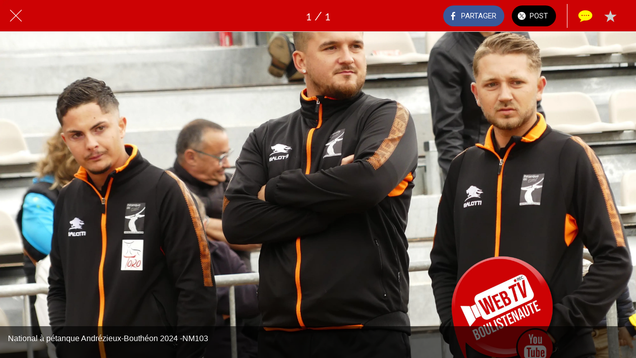

--- FILE ---
content_type: text/html; charset=utf-8
request_url: https://www.boulistenaute.com/cahiers-photos-petanque/i/26800414/national-petanque-andrezieux-boutheon-2024-nm103
body_size: 36207
content:
<!DOCTYPE html><html style="--visible-tabbar-height: 0px; --visible-safe-area-inset-bottom: env(safe-area-inset-bottom); --visible-safe-header-inset-bottom: 0px;" data-beasties-container lang="fr"><head>
    <base href="/">
    <title>National à pétanque Andrézieux-Bouthéon 2024 -NM103</title>
    <meta http-equiv="X-UA-Compatible" content="IE=edge">
    <meta http-equiv="Content-Type" content="text/html; Charset=UTF-8">
    <meta name="viewport" content="width=device-width, initial-scale=1.0, viewport-fit=cover">
    <meta name="msapplication-tap-highlight" content="no">
    <meta name="mobile-web-app-capable" content="yes">
    <link rel="manifest" href="/front-assets/manifest.json">
    <link rel="preconnect" href="https://back.ww-cdn.com/">
    <link rel="preconnect" href="https://back.ww-cdn.com/" crossorigin>
    <link rel="preload" href="/apiv4/getSettings?platform=webapp" crossorigin as="fetch">
    <link rel="preload" href="/apiv3/getLanguage" crossorigin as="fetch">
    <script>window.gb = {storage: {}, user: {}, request: {}, membership: {}};</script>

    <style type="text/css">
        @font-face {font-family: "Roboto";font-display: swap;src: url("https://back.ww-cdn.com/assets/fonts/Roboto-Regular.woff2") format("woff2"), url("https://back.ww-cdn.com/assets/fonts/Roboto-Regular.ttf") format("truetype");}
        @font-face {font-family: "Material Icons";font-style: normal;font-weight: 400;src: url("https://back.ww-cdn.com/assets/fonts/MaterialIcons-Regular.woff2") format("woff2"), url("https://back.ww-cdn.com/assets/fonts/MaterialIcons-Regular.ttf") format("truetype");}
        .material-icons {font-family: 'Material Icons';font-weight: normal;font-style: normal;font-size: 24px;line-height: 1;letter-spacing: normal;text-transform: none;display: inline-block;white-space: nowrap;word-wrap: normal;direction: ltr;-webkit-font-feature-settings: 'liga';-webkit-font-smoothing: antialiased;}
    </style>
<style>html{line-height:1.15;-webkit-text-size-adjust:100%}body{margin:0}img{border-style:none}button{font-family:inherit;font-size:100%;line-height:1.15;margin:0}button{overflow:visible}button{text-transform:none}button{-webkit-appearance:button}button::-moz-focus-inner{border-style:none;padding:0}button:-moz-focusring{outline:1px dotted ButtonText}html{line-height:1.5;font-family:Roboto,sans-serif;font-weight:400;color:#000000de}@media only screen and (min-width: 0){html{font-size:14px}}@media only screen and (min-width: 1280px){html{font-size:14.5px}}@media only screen and (min-width: 1440px){html{font-size:15px}}h4{font-weight:400;line-height:1.1}h4{font-size:2.28rem;line-height:110%;margin:1.14rem 0 .912rem}html{--mat-ripple-color: rgba(0, 0, 0, .1)}html{--mat-option-selected-state-label-text-color: #3f51b5;--mat-option-label-text-color: rgba(0, 0, 0, .87);--mat-option-hover-state-layer-color: rgba(0, 0, 0, .04);--mat-option-focus-state-layer-color: rgba(0, 0, 0, .04);--mat-option-selected-state-layer-color: rgba(0, 0, 0, .04)}html{--mat-optgroup-label-text-color: rgba(0, 0, 0, .87)}html{--mat-full-pseudo-checkbox-selected-icon-color: #ff4081;--mat-full-pseudo-checkbox-selected-checkmark-color: #fafafa;--mat-full-pseudo-checkbox-unselected-icon-color: rgba(0, 0, 0, .54);--mat-full-pseudo-checkbox-disabled-selected-checkmark-color: #fafafa;--mat-full-pseudo-checkbox-disabled-unselected-icon-color: #b0b0b0;--mat-full-pseudo-checkbox-disabled-selected-icon-color: #b0b0b0}html{--mat-minimal-pseudo-checkbox-selected-checkmark-color: #ff4081;--mat-minimal-pseudo-checkbox-disabled-selected-checkmark-color: #b0b0b0}html{--mat-app-background-color: #fafafa;--mat-app-text-color: rgba(0, 0, 0, .87);--mat-app-elevation-shadow-level-0: 0px 0px 0px 0px rgba(0, 0, 0, .2), 0px 0px 0px 0px rgba(0, 0, 0, .14), 0px 0px 0px 0px rgba(0, 0, 0, .12);--mat-app-elevation-shadow-level-1: 0px 2px 1px -1px rgba(0, 0, 0, .2), 0px 1px 1px 0px rgba(0, 0, 0, .14), 0px 1px 3px 0px rgba(0, 0, 0, .12);--mat-app-elevation-shadow-level-2: 0px 3px 1px -2px rgba(0, 0, 0, .2), 0px 2px 2px 0px rgba(0, 0, 0, .14), 0px 1px 5px 0px rgba(0, 0, 0, .12);--mat-app-elevation-shadow-level-3: 0px 3px 3px -2px rgba(0, 0, 0, .2), 0px 3px 4px 0px rgba(0, 0, 0, .14), 0px 1px 8px 0px rgba(0, 0, 0, .12);--mat-app-elevation-shadow-level-4: 0px 2px 4px -1px rgba(0, 0, 0, .2), 0px 4px 5px 0px rgba(0, 0, 0, .14), 0px 1px 10px 0px rgba(0, 0, 0, .12);--mat-app-elevation-shadow-level-5: 0px 3px 5px -1px rgba(0, 0, 0, .2), 0px 5px 8px 0px rgba(0, 0, 0, .14), 0px 1px 14px 0px rgba(0, 0, 0, .12);--mat-app-elevation-shadow-level-6: 0px 3px 5px -1px rgba(0, 0, 0, .2), 0px 6px 10px 0px rgba(0, 0, 0, .14), 0px 1px 18px 0px rgba(0, 0, 0, .12);--mat-app-elevation-shadow-level-7: 0px 4px 5px -2px rgba(0, 0, 0, .2), 0px 7px 10px 1px rgba(0, 0, 0, .14), 0px 2px 16px 1px rgba(0, 0, 0, .12);--mat-app-elevation-shadow-level-8: 0px 5px 5px -3px rgba(0, 0, 0, .2), 0px 8px 10px 1px rgba(0, 0, 0, .14), 0px 3px 14px 2px rgba(0, 0, 0, .12);--mat-app-elevation-shadow-level-9: 0px 5px 6px -3px rgba(0, 0, 0, .2), 0px 9px 12px 1px rgba(0, 0, 0, .14), 0px 3px 16px 2px rgba(0, 0, 0, .12);--mat-app-elevation-shadow-level-10: 0px 6px 6px -3px rgba(0, 0, 0, .2), 0px 10px 14px 1px rgba(0, 0, 0, .14), 0px 4px 18px 3px rgba(0, 0, 0, .12);--mat-app-elevation-shadow-level-11: 0px 6px 7px -4px rgba(0, 0, 0, .2), 0px 11px 15px 1px rgba(0, 0, 0, .14), 0px 4px 20px 3px rgba(0, 0, 0, .12);--mat-app-elevation-shadow-level-12: 0px 7px 8px -4px rgba(0, 0, 0, .2), 0px 12px 17px 2px rgba(0, 0, 0, .14), 0px 5px 22px 4px rgba(0, 0, 0, .12);--mat-app-elevation-shadow-level-13: 0px 7px 8px -4px rgba(0, 0, 0, .2), 0px 13px 19px 2px rgba(0, 0, 0, .14), 0px 5px 24px 4px rgba(0, 0, 0, .12);--mat-app-elevation-shadow-level-14: 0px 7px 9px -4px rgba(0, 0, 0, .2), 0px 14px 21px 2px rgba(0, 0, 0, .14), 0px 5px 26px 4px rgba(0, 0, 0, .12);--mat-app-elevation-shadow-level-15: 0px 8px 9px -5px rgba(0, 0, 0, .2), 0px 15px 22px 2px rgba(0, 0, 0, .14), 0px 6px 28px 5px rgba(0, 0, 0, .12);--mat-app-elevation-shadow-level-16: 0px 8px 10px -5px rgba(0, 0, 0, .2), 0px 16px 24px 2px rgba(0, 0, 0, .14), 0px 6px 30px 5px rgba(0, 0, 0, .12);--mat-app-elevation-shadow-level-17: 0px 8px 11px -5px rgba(0, 0, 0, .2), 0px 17px 26px 2px rgba(0, 0, 0, .14), 0px 6px 32px 5px rgba(0, 0, 0, .12);--mat-app-elevation-shadow-level-18: 0px 9px 11px -5px rgba(0, 0, 0, .2), 0px 18px 28px 2px rgba(0, 0, 0, .14), 0px 7px 34px 6px rgba(0, 0, 0, .12);--mat-app-elevation-shadow-level-19: 0px 9px 12px -6px rgba(0, 0, 0, .2), 0px 19px 29px 2px rgba(0, 0, 0, .14), 0px 7px 36px 6px rgba(0, 0, 0, .12);--mat-app-elevation-shadow-level-20: 0px 10px 13px -6px rgba(0, 0, 0, .2), 0px 20px 31px 3px rgba(0, 0, 0, .14), 0px 8px 38px 7px rgba(0, 0, 0, .12);--mat-app-elevation-shadow-level-21: 0px 10px 13px -6px rgba(0, 0, 0, .2), 0px 21px 33px 3px rgba(0, 0, 0, .14), 0px 8px 40px 7px rgba(0, 0, 0, .12);--mat-app-elevation-shadow-level-22: 0px 10px 14px -6px rgba(0, 0, 0, .2), 0px 22px 35px 3px rgba(0, 0, 0, .14), 0px 8px 42px 7px rgba(0, 0, 0, .12);--mat-app-elevation-shadow-level-23: 0px 11px 14px -7px rgba(0, 0, 0, .2), 0px 23px 36px 3px rgba(0, 0, 0, .14), 0px 9px 44px 8px rgba(0, 0, 0, .12);--mat-app-elevation-shadow-level-24: 0px 11px 15px -7px rgba(0, 0, 0, .2), 0px 24px 38px 3px rgba(0, 0, 0, .14), 0px 9px 46px 8px rgba(0, 0, 0, .12)}html{--mat-option-label-text-font: Roboto, sans-serif;--mat-option-label-text-line-height: 24px;--mat-option-label-text-size: 16px;--mat-option-label-text-tracking: .03125em;--mat-option-label-text-weight: 400}html{--mat-optgroup-label-text-font: Roboto, sans-serif;--mat-optgroup-label-text-line-height: 24px;--mat-optgroup-label-text-size: 16px;--mat-optgroup-label-text-tracking: .03125em;--mat-optgroup-label-text-weight: 400}html{--mat-autocomplete-container-shape: 4px;--mat-autocomplete-container-elevation-shadow: 0px 5px 5px -3px rgba(0, 0, 0, .2), 0px 8px 10px 1px rgba(0, 0, 0, .14), 0px 3px 14px 2px rgba(0, 0, 0, .12)}html{--mat-autocomplete-background-color: white}html{--mdc-text-button-container-shape: 4px;--mdc-text-button-keep-touch-target: false}html{--mdc-filled-button-container-shape: 4px;--mdc-filled-button-keep-touch-target: false}html{--mdc-protected-button-container-shape: 4px;--mdc-protected-button-container-elevation-shadow: 0px 3px 1px -2px rgba(0, 0, 0, .2), 0px 2px 2px 0px rgba(0, 0, 0, .14), 0px 1px 5px 0px rgba(0, 0, 0, .12);--mdc-protected-button-disabled-container-elevation-shadow: 0px 0px 0px 0px rgba(0, 0, 0, .2), 0px 0px 0px 0px rgba(0, 0, 0, .14), 0px 0px 0px 0px rgba(0, 0, 0, .12);--mdc-protected-button-focus-container-elevation-shadow: 0px 2px 4px -1px rgba(0, 0, 0, .2), 0px 4px 5px 0px rgba(0, 0, 0, .14), 0px 1px 10px 0px rgba(0, 0, 0, .12);--mdc-protected-button-hover-container-elevation-shadow: 0px 2px 4px -1px rgba(0, 0, 0, .2), 0px 4px 5px 0px rgba(0, 0, 0, .14), 0px 1px 10px 0px rgba(0, 0, 0, .12);--mdc-protected-button-pressed-container-elevation-shadow: 0px 5px 5px -3px rgba(0, 0, 0, .2), 0px 8px 10px 1px rgba(0, 0, 0, .14), 0px 3px 14px 2px rgba(0, 0, 0, .12)}html{--mdc-outlined-button-keep-touch-target: false;--mdc-outlined-button-outline-width: 1px;--mdc-outlined-button-container-shape: 4px}html{--mat-text-button-horizontal-padding: 8px;--mat-text-button-with-icon-horizontal-padding: 8px;--mat-text-button-icon-spacing: 8px;--mat-text-button-icon-offset: 0}html{--mat-filled-button-horizontal-padding: 16px;--mat-filled-button-icon-spacing: 8px;--mat-filled-button-icon-offset: -4px}html{--mat-protected-button-horizontal-padding: 16px;--mat-protected-button-icon-spacing: 8px;--mat-protected-button-icon-offset: -4px}html{--mat-outlined-button-horizontal-padding: 15px;--mat-outlined-button-icon-spacing: 8px;--mat-outlined-button-icon-offset: -4px}html{--mdc-text-button-label-text-color: black;--mdc-text-button-disabled-label-text-color: rgba(0, 0, 0, .38)}html{--mat-text-button-state-layer-color: black;--mat-text-button-disabled-state-layer-color: black;--mat-text-button-ripple-color: rgba(0, 0, 0, .1);--mat-text-button-hover-state-layer-opacity: .04;--mat-text-button-focus-state-layer-opacity: .12;--mat-text-button-pressed-state-layer-opacity: .12}html{--mdc-filled-button-container-color: white;--mdc-filled-button-label-text-color: black;--mdc-filled-button-disabled-container-color: rgba(0, 0, 0, .12);--mdc-filled-button-disabled-label-text-color: rgba(0, 0, 0, .38)}html{--mat-filled-button-state-layer-color: black;--mat-filled-button-disabled-state-layer-color: black;--mat-filled-button-ripple-color: rgba(0, 0, 0, .1);--mat-filled-button-hover-state-layer-opacity: .04;--mat-filled-button-focus-state-layer-opacity: .12;--mat-filled-button-pressed-state-layer-opacity: .12}html{--mdc-protected-button-container-color: white;--mdc-protected-button-label-text-color: black;--mdc-protected-button-disabled-container-color: rgba(0, 0, 0, .12);--mdc-protected-button-disabled-label-text-color: rgba(0, 0, 0, .38)}html{--mat-protected-button-state-layer-color: black;--mat-protected-button-disabled-state-layer-color: black;--mat-protected-button-ripple-color: rgba(0, 0, 0, .1);--mat-protected-button-hover-state-layer-opacity: .04;--mat-protected-button-focus-state-layer-opacity: .12;--mat-protected-button-pressed-state-layer-opacity: .12}html{--mdc-outlined-button-disabled-outline-color: rgba(0, 0, 0, .12);--mdc-outlined-button-disabled-label-text-color: rgba(0, 0, 0, .38);--mdc-outlined-button-label-text-color: black;--mdc-outlined-button-outline-color: rgba(0, 0, 0, .12)}html{--mat-outlined-button-state-layer-color: black;--mat-outlined-button-disabled-state-layer-color: black;--mat-outlined-button-ripple-color: rgba(0, 0, 0, .1);--mat-outlined-button-hover-state-layer-opacity: .04;--mat-outlined-button-focus-state-layer-opacity: .12;--mat-outlined-button-pressed-state-layer-opacity: .12}html{--mdc-text-button-container-height: 36px}html{--mdc-filled-button-container-height: 36px}html{--mdc-protected-button-container-height: 36px}html{--mdc-outlined-button-container-height: 36px}html{--mat-text-button-touch-target-display: block}html{--mat-filled-button-touch-target-display: block}html{--mat-protected-button-touch-target-display: block}html{--mat-outlined-button-touch-target-display: block}html{--mdc-text-button-label-text-font: Roboto, sans-serif;--mdc-text-button-label-text-size: 14px;--mdc-text-button-label-text-tracking: .0892857143em;--mdc-text-button-label-text-weight: 500;--mdc-text-button-label-text-transform: none}html{--mdc-filled-button-label-text-font: Roboto, sans-serif;--mdc-filled-button-label-text-size: 14px;--mdc-filled-button-label-text-tracking: .0892857143em;--mdc-filled-button-label-text-weight: 500;--mdc-filled-button-label-text-transform: none}html{--mdc-protected-button-label-text-font: Roboto, sans-serif;--mdc-protected-button-label-text-size: 14px;--mdc-protected-button-label-text-tracking: .0892857143em;--mdc-protected-button-label-text-weight: 500;--mdc-protected-button-label-text-transform: none}html{--mdc-outlined-button-label-text-font: Roboto, sans-serif;--mdc-outlined-button-label-text-size: 14px;--mdc-outlined-button-label-text-tracking: .0892857143em;--mdc-outlined-button-label-text-weight: 500;--mdc-outlined-button-label-text-transform: none}html{--mdc-checkbox-disabled-selected-checkmark-color: #fff;--mdc-checkbox-selected-focus-state-layer-opacity: .16;--mdc-checkbox-selected-hover-state-layer-opacity: .04;--mdc-checkbox-selected-pressed-state-layer-opacity: .16;--mdc-checkbox-unselected-focus-state-layer-opacity: .16;--mdc-checkbox-unselected-hover-state-layer-opacity: .04;--mdc-checkbox-unselected-pressed-state-layer-opacity: .16}html{--mdc-checkbox-disabled-selected-icon-color: rgba(0, 0, 0, .38);--mdc-checkbox-disabled-unselected-icon-color: rgba(0, 0, 0, .38);--mdc-checkbox-selected-checkmark-color: white;--mdc-checkbox-selected-focus-icon-color: #ff4081;--mdc-checkbox-selected-hover-icon-color: #ff4081;--mdc-checkbox-selected-icon-color: #ff4081;--mdc-checkbox-selected-pressed-icon-color: #ff4081;--mdc-checkbox-unselected-focus-icon-color: #212121;--mdc-checkbox-unselected-hover-icon-color: #212121;--mdc-checkbox-unselected-icon-color: rgba(0, 0, 0, .54);--mdc-checkbox-selected-focus-state-layer-color: #ff4081;--mdc-checkbox-selected-hover-state-layer-color: #ff4081;--mdc-checkbox-selected-pressed-state-layer-color: #ff4081;--mdc-checkbox-unselected-focus-state-layer-color: black;--mdc-checkbox-unselected-hover-state-layer-color: black;--mdc-checkbox-unselected-pressed-state-layer-color: black}html{--mat-checkbox-disabled-label-color: rgba(0, 0, 0, .38);--mat-checkbox-label-text-color: rgba(0, 0, 0, .87)}html{--mdc-checkbox-state-layer-size: 40px}html{--mat-checkbox-touch-target-display: block}html{--mat-checkbox-label-text-font: Roboto, sans-serif;--mat-checkbox-label-text-line-height: 20px;--mat-checkbox-label-text-size: 14px;--mat-checkbox-label-text-tracking: .0178571429em;--mat-checkbox-label-text-weight: 400}html{--mat-datepicker-calendar-container-shape: 4px;--mat-datepicker-calendar-container-touch-shape: 4px;--mat-datepicker-calendar-container-elevation-shadow: 0px 2px 4px -1px rgba(0, 0, 0, .2), 0px 4px 5px 0px rgba(0, 0, 0, .14), 0px 1px 10px 0px rgba(0, 0, 0, .12);--mat-datepicker-calendar-container-touch-elevation-shadow: 0px 11px 15px -7px rgba(0, 0, 0, .2), 0px 24px 38px 3px rgba(0, 0, 0, .14), 0px 9px 46px 8px rgba(0, 0, 0, .12)}html{--mat-datepicker-calendar-date-selected-state-text-color: white;--mat-datepicker-calendar-date-selected-state-background-color: #3f51b5;--mat-datepicker-calendar-date-selected-disabled-state-background-color: rgba(63, 81, 181, .4);--mat-datepicker-calendar-date-today-selected-state-outline-color: white;--mat-datepicker-calendar-date-focus-state-background-color: rgba(63, 81, 181, .3);--mat-datepicker-calendar-date-hover-state-background-color: rgba(63, 81, 181, .3);--mat-datepicker-toggle-active-state-icon-color: #3f51b5;--mat-datepicker-calendar-date-in-range-state-background-color: rgba(63, 81, 181, .2);--mat-datepicker-calendar-date-in-comparison-range-state-background-color: rgba(249, 171, 0, .2);--mat-datepicker-calendar-date-in-overlap-range-state-background-color: #a8dab5;--mat-datepicker-calendar-date-in-overlap-range-selected-state-background-color: rgb(69.5241935484, 163.4758064516, 93.9516129032);--mat-datepicker-toggle-icon-color: rgba(0, 0, 0, .54);--mat-datepicker-calendar-body-label-text-color: rgba(0, 0, 0, .54);--mat-datepicker-calendar-period-button-text-color: black;--mat-datepicker-calendar-period-button-icon-color: rgba(0, 0, 0, .54);--mat-datepicker-calendar-navigation-button-icon-color: rgba(0, 0, 0, .54);--mat-datepicker-calendar-header-divider-color: rgba(0, 0, 0, .12);--mat-datepicker-calendar-header-text-color: rgba(0, 0, 0, .54);--mat-datepicker-calendar-date-today-outline-color: rgba(0, 0, 0, .38);--mat-datepicker-calendar-date-today-disabled-state-outline-color: rgba(0, 0, 0, .18);--mat-datepicker-calendar-date-text-color: rgba(0, 0, 0, .87);--mat-datepicker-calendar-date-outline-color: transparent;--mat-datepicker-calendar-date-disabled-state-text-color: rgba(0, 0, 0, .38);--mat-datepicker-calendar-date-preview-state-outline-color: rgba(0, 0, 0, .24);--mat-datepicker-range-input-separator-color: rgba(0, 0, 0, .87);--mat-datepicker-range-input-disabled-state-separator-color: rgba(0, 0, 0, .38);--mat-datepicker-range-input-disabled-state-text-color: rgba(0, 0, 0, .38);--mat-datepicker-calendar-container-background-color: white;--mat-datepicker-calendar-container-text-color: rgba(0, 0, 0, .87)}html{--mat-datepicker-calendar-text-font: Roboto, sans-serif;--mat-datepicker-calendar-text-size: 13px;--mat-datepicker-calendar-body-label-text-size: 14px;--mat-datepicker-calendar-body-label-text-weight: 500;--mat-datepicker-calendar-period-button-text-size: 14px;--mat-datepicker-calendar-period-button-text-weight: 500;--mat-datepicker-calendar-header-text-size: 11px;--mat-datepicker-calendar-header-text-weight: 400}html{--mdc-dialog-container-shape: 4px}html{--mat-dialog-container-elevation-shadow: 0px 11px 15px -7px rgba(0, 0, 0, .2), 0px 24px 38px 3px rgba(0, 0, 0, .14), 0px 9px 46px 8px rgba(0, 0, 0, .12);--mat-dialog-container-max-width: 80vw;--mat-dialog-container-small-max-width: 80vw;--mat-dialog-container-min-width: 0;--mat-dialog-actions-alignment: start;--mat-dialog-actions-padding: 8px;--mat-dialog-content-padding: 20px 24px;--mat-dialog-with-actions-content-padding: 20px 24px;--mat-dialog-headline-padding: 0 24px 9px}html{--mdc-dialog-container-color: white;--mdc-dialog-subhead-color: rgba(0, 0, 0, .87);--mdc-dialog-supporting-text-color: rgba(0, 0, 0, .6)}html{--mdc-dialog-subhead-font: Roboto, sans-serif;--mdc-dialog-subhead-line-height: 32px;--mdc-dialog-subhead-size: 20px;--mdc-dialog-subhead-weight: 500;--mdc-dialog-subhead-tracking: .0125em;--mdc-dialog-supporting-text-font: Roboto, sans-serif;--mdc-dialog-supporting-text-line-height: 24px;--mdc-dialog-supporting-text-size: 16px;--mdc-dialog-supporting-text-weight: 400;--mdc-dialog-supporting-text-tracking: .03125em}html{--mdc-filled-text-field-active-indicator-height: 1px;--mdc-filled-text-field-focus-active-indicator-height: 2px;--mdc-filled-text-field-container-shape: 4px}html{--mdc-outlined-text-field-outline-width: 1px;--mdc-outlined-text-field-focus-outline-width: 2px;--mdc-outlined-text-field-container-shape: 4px}html{--mdc-filled-text-field-caret-color: #3f51b5;--mdc-filled-text-field-focus-active-indicator-color: #3f51b5;--mdc-filled-text-field-focus-label-text-color: rgba(63, 81, 181, .87);--mdc-filled-text-field-container-color: rgb(244.8, 244.8, 244.8);--mdc-filled-text-field-disabled-container-color: rgb(249.9, 249.9, 249.9);--mdc-filled-text-field-label-text-color: rgba(0, 0, 0, .6);--mdc-filled-text-field-hover-label-text-color: rgba(0, 0, 0, .6);--mdc-filled-text-field-disabled-label-text-color: rgba(0, 0, 0, .38);--mdc-filled-text-field-input-text-color: rgba(0, 0, 0, .87);--mdc-filled-text-field-disabled-input-text-color: rgba(0, 0, 0, .38);--mdc-filled-text-field-input-text-placeholder-color: rgba(0, 0, 0, .6);--mdc-filled-text-field-error-hover-label-text-color: #f44336;--mdc-filled-text-field-error-focus-label-text-color: #f44336;--mdc-filled-text-field-error-label-text-color: #f44336;--mdc-filled-text-field-error-caret-color: #f44336;--mdc-filled-text-field-active-indicator-color: rgba(0, 0, 0, .42);--mdc-filled-text-field-disabled-active-indicator-color: rgba(0, 0, 0, .06);--mdc-filled-text-field-hover-active-indicator-color: rgba(0, 0, 0, .87);--mdc-filled-text-field-error-active-indicator-color: #f44336;--mdc-filled-text-field-error-focus-active-indicator-color: #f44336;--mdc-filled-text-field-error-hover-active-indicator-color: #f44336}html{--mdc-outlined-text-field-caret-color: #3f51b5;--mdc-outlined-text-field-focus-outline-color: #3f51b5;--mdc-outlined-text-field-focus-label-text-color: rgba(63, 81, 181, .87);--mdc-outlined-text-field-label-text-color: rgba(0, 0, 0, .6);--mdc-outlined-text-field-hover-label-text-color: rgba(0, 0, 0, .6);--mdc-outlined-text-field-disabled-label-text-color: rgba(0, 0, 0, .38);--mdc-outlined-text-field-input-text-color: rgba(0, 0, 0, .87);--mdc-outlined-text-field-disabled-input-text-color: rgba(0, 0, 0, .38);--mdc-outlined-text-field-input-text-placeholder-color: rgba(0, 0, 0, .6);--mdc-outlined-text-field-error-caret-color: #f44336;--mdc-outlined-text-field-error-focus-label-text-color: #f44336;--mdc-outlined-text-field-error-label-text-color: #f44336;--mdc-outlined-text-field-error-hover-label-text-color: #f44336;--mdc-outlined-text-field-outline-color: rgba(0, 0, 0, .38);--mdc-outlined-text-field-disabled-outline-color: rgba(0, 0, 0, .06);--mdc-outlined-text-field-hover-outline-color: rgba(0, 0, 0, .87);--mdc-outlined-text-field-error-focus-outline-color: #f44336;--mdc-outlined-text-field-error-hover-outline-color: #f44336;--mdc-outlined-text-field-error-outline-color: #f44336}html{--mat-form-field-focus-select-arrow-color: rgba(63, 81, 181, .87);--mat-form-field-disabled-input-text-placeholder-color: rgba(0, 0, 0, .38);--mat-form-field-state-layer-color: rgba(0, 0, 0, .87);--mat-form-field-error-text-color: #f44336;--mat-form-field-select-option-text-color: inherit;--mat-form-field-select-disabled-option-text-color: GrayText;--mat-form-field-leading-icon-color: unset;--mat-form-field-disabled-leading-icon-color: unset;--mat-form-field-trailing-icon-color: unset;--mat-form-field-disabled-trailing-icon-color: unset;--mat-form-field-error-focus-trailing-icon-color: unset;--mat-form-field-error-hover-trailing-icon-color: unset;--mat-form-field-error-trailing-icon-color: unset;--mat-form-field-enabled-select-arrow-color: rgba(0, 0, 0, .54);--mat-form-field-disabled-select-arrow-color: rgba(0, 0, 0, .38);--mat-form-field-hover-state-layer-opacity: .04;--mat-form-field-focus-state-layer-opacity: .08}html{--mat-form-field-container-height: 56px;--mat-form-field-filled-label-display: block;--mat-form-field-container-vertical-padding: 16px;--mat-form-field-filled-with-label-container-padding-top: 24px;--mat-form-field-filled-with-label-container-padding-bottom: 8px}html{--mdc-filled-text-field-label-text-font: Roboto, sans-serif;--mdc-filled-text-field-label-text-size: 16px;--mdc-filled-text-field-label-text-tracking: .03125em;--mdc-filled-text-field-label-text-weight: 400}html{--mdc-outlined-text-field-label-text-font: Roboto, sans-serif;--mdc-outlined-text-field-label-text-size: 16px;--mdc-outlined-text-field-label-text-tracking: .03125em;--mdc-outlined-text-field-label-text-weight: 400}html{--mat-form-field-container-text-font: Roboto, sans-serif;--mat-form-field-container-text-line-height: 24px;--mat-form-field-container-text-size: 16px;--mat-form-field-container-text-tracking: .03125em;--mat-form-field-container-text-weight: 400;--mat-form-field-outlined-label-text-populated-size: 16px;--mat-form-field-subscript-text-font: Roboto, sans-serif;--mat-form-field-subscript-text-line-height: 20px;--mat-form-field-subscript-text-size: 12px;--mat-form-field-subscript-text-tracking: .0333333333em;--mat-form-field-subscript-text-weight: 400}html{--mat-grid-list-tile-header-primary-text-size: 14px;--mat-grid-list-tile-header-secondary-text-size: 12px;--mat-grid-list-tile-footer-primary-text-size: 14px;--mat-grid-list-tile-footer-secondary-text-size: 12px}html{--mat-menu-container-shape: 4px;--mat-menu-divider-bottom-spacing: 0;--mat-menu-divider-top-spacing: 0;--mat-menu-item-spacing: 16px;--mat-menu-item-icon-size: 24px;--mat-menu-item-leading-spacing: 16px;--mat-menu-item-trailing-spacing: 16px;--mat-menu-item-with-icon-leading-spacing: 16px;--mat-menu-item-with-icon-trailing-spacing: 16px;--mat-menu-container-elevation-shadow: 0px 5px 5px -3px rgba(0, 0, 0, .2), 0px 8px 10px 1px rgba(0, 0, 0, .14), 0px 3px 14px 2px rgba(0, 0, 0, .12)}html{--mat-menu-item-label-text-color: rgba(0, 0, 0, .87);--mat-menu-item-icon-color: rgba(0, 0, 0, .87);--mat-menu-item-hover-state-layer-color: rgba(0, 0, 0, .04);--mat-menu-item-focus-state-layer-color: rgba(0, 0, 0, .04);--mat-menu-container-color: white;--mat-menu-divider-color: rgba(0, 0, 0, .12)}html{--mat-menu-item-label-text-font: Roboto, sans-serif;--mat-menu-item-label-text-size: 16px;--mat-menu-item-label-text-tracking: .03125em;--mat-menu-item-label-text-line-height: 24px;--mat-menu-item-label-text-weight: 400}html{--mat-select-container-elevation-shadow: 0px 5px 5px -3px rgba(0, 0, 0, .2), 0px 8px 10px 1px rgba(0, 0, 0, .14), 0px 3px 14px 2px rgba(0, 0, 0, .12)}html{--mat-select-panel-background-color: white;--mat-select-enabled-trigger-text-color: rgba(0, 0, 0, .87);--mat-select-disabled-trigger-text-color: rgba(0, 0, 0, .38);--mat-select-placeholder-text-color: rgba(0, 0, 0, .6);--mat-select-enabled-arrow-color: rgba(0, 0, 0, .54);--mat-select-disabled-arrow-color: rgba(0, 0, 0, .38);--mat-select-focused-arrow-color: rgba(63, 81, 181, .87);--mat-select-invalid-arrow-color: rgba(244, 67, 54, .87)}html{--mat-select-arrow-transform: translateY(-8px)}html{--mat-select-trigger-text-font: Roboto, sans-serif;--mat-select-trigger-text-line-height: 24px;--mat-select-trigger-text-size: 16px;--mat-select-trigger-text-tracking: .03125em;--mat-select-trigger-text-weight: 400}html{--mat-sidenav-container-shape: 0;--mat-sidenav-container-elevation-shadow: 0px 8px 10px -5px rgba(0, 0, 0, .2), 0px 16px 24px 2px rgba(0, 0, 0, .14), 0px 6px 30px 5px rgba(0, 0, 0, .12);--mat-sidenav-container-width: auto}html{--mat-sidenav-container-divider-color: rgba(0, 0, 0, .12);--mat-sidenav-container-background-color: white;--mat-sidenav-container-text-color: rgba(0, 0, 0, .87);--mat-sidenav-content-background-color: #fafafa;--mat-sidenav-content-text-color: rgba(0, 0, 0, .87);--mat-sidenav-scrim-color: rgba(0, 0, 0, .6)}html{--mdc-slider-active-track-height: 6px;--mdc-slider-active-track-shape: 9999px;--mdc-slider-handle-height: 20px;--mdc-slider-handle-shape: 50%;--mdc-slider-handle-width: 20px;--mdc-slider-inactive-track-height: 4px;--mdc-slider-inactive-track-shape: 9999px;--mdc-slider-with-overlap-handle-outline-width: 1px;--mdc-slider-with-tick-marks-active-container-opacity: .6;--mdc-slider-with-tick-marks-container-shape: 50%;--mdc-slider-with-tick-marks-container-size: 2px;--mdc-slider-with-tick-marks-inactive-container-opacity: .6;--mdc-slider-handle-elevation: 0px 2px 1px -1px rgba(0, 0, 0, .2), 0px 1px 1px 0px rgba(0, 0, 0, .14), 0px 1px 3px 0px rgba(0, 0, 0, .12)}html{--mat-slider-value-indicator-width: auto;--mat-slider-value-indicator-height: 32px;--mat-slider-value-indicator-caret-display: block;--mat-slider-value-indicator-border-radius: 4px;--mat-slider-value-indicator-padding: 0 12px;--mat-slider-value-indicator-text-transform: none;--mat-slider-value-indicator-container-transform: translateX(-50%)}html{--mdc-slider-handle-color: #3f51b5;--mdc-slider-focus-handle-color: #3f51b5;--mdc-slider-hover-handle-color: #3f51b5;--mdc-slider-active-track-color: #3f51b5;--mdc-slider-inactive-track-color: #3f51b5;--mdc-slider-with-tick-marks-inactive-container-color: #3f51b5;--mdc-slider-with-tick-marks-active-container-color: white;--mdc-slider-disabled-active-track-color: #000;--mdc-slider-disabled-handle-color: #000;--mdc-slider-disabled-inactive-track-color: #000;--mdc-slider-label-container-color: #000;--mdc-slider-label-label-text-color: #fff;--mdc-slider-with-overlap-handle-outline-color: #fff;--mdc-slider-with-tick-marks-disabled-container-color: #000}html{--mat-slider-ripple-color: #3f51b5;--mat-slider-hover-state-layer-color: rgba(63, 81, 181, .05);--mat-slider-focus-state-layer-color: rgba(63, 81, 181, .2);--mat-slider-value-indicator-opacity: .6}html{--mdc-slider-label-label-text-font: Roboto, sans-serif;--mdc-slider-label-label-text-size: 14px;--mdc-slider-label-label-text-line-height: 22px;--mdc-slider-label-label-text-tracking: .0071428571em;--mdc-slider-label-label-text-weight: 500}html{--mdc-switch-disabled-selected-icon-opacity: .38;--mdc-switch-disabled-track-opacity: .12;--mdc-switch-disabled-unselected-icon-opacity: .38;--mdc-switch-handle-height: 20px;--mdc-switch-handle-shape: 10px;--mdc-switch-handle-width: 20px;--mdc-switch-selected-icon-size: 18px;--mdc-switch-track-height: 14px;--mdc-switch-track-shape: 7px;--mdc-switch-track-width: 36px;--mdc-switch-unselected-icon-size: 18px;--mdc-switch-selected-focus-state-layer-opacity: .12;--mdc-switch-selected-hover-state-layer-opacity: .04;--mdc-switch-selected-pressed-state-layer-opacity: .1;--mdc-switch-unselected-focus-state-layer-opacity: .12;--mdc-switch-unselected-hover-state-layer-opacity: .04;--mdc-switch-unselected-pressed-state-layer-opacity: .1}html{--mdc-switch-selected-focus-state-layer-color: #3949ab;--mdc-switch-selected-handle-color: #3949ab;--mdc-switch-selected-hover-state-layer-color: #3949ab;--mdc-switch-selected-pressed-state-layer-color: #3949ab;--mdc-switch-selected-focus-handle-color: #1a237e;--mdc-switch-selected-hover-handle-color: #1a237e;--mdc-switch-selected-pressed-handle-color: #1a237e;--mdc-switch-selected-focus-track-color: #7986cb;--mdc-switch-selected-hover-track-color: #7986cb;--mdc-switch-selected-pressed-track-color: #7986cb;--mdc-switch-selected-track-color: #7986cb;--mdc-switch-disabled-selected-handle-color: #424242;--mdc-switch-disabled-selected-icon-color: #fff;--mdc-switch-disabled-selected-track-color: #424242;--mdc-switch-disabled-unselected-handle-color: #424242;--mdc-switch-disabled-unselected-icon-color: #fff;--mdc-switch-disabled-unselected-track-color: #424242;--mdc-switch-handle-surface-color: #fff;--mdc-switch-selected-icon-color: #fff;--mdc-switch-unselected-focus-handle-color: #212121;--mdc-switch-unselected-focus-state-layer-color: #424242;--mdc-switch-unselected-focus-track-color: #e0e0e0;--mdc-switch-unselected-handle-color: #616161;--mdc-switch-unselected-hover-handle-color: #212121;--mdc-switch-unselected-hover-state-layer-color: #424242;--mdc-switch-unselected-hover-track-color: #e0e0e0;--mdc-switch-unselected-icon-color: #fff;--mdc-switch-unselected-pressed-handle-color: #212121;--mdc-switch-unselected-pressed-state-layer-color: #424242;--mdc-switch-unselected-pressed-track-color: #e0e0e0;--mdc-switch-unselected-track-color: #e0e0e0;--mdc-switch-handle-elevation-shadow: 0px 2px 1px -1px rgba(0, 0, 0, .2), 0px 1px 1px 0px rgba(0, 0, 0, .14), 0px 1px 3px 0px rgba(0, 0, 0, .12);--mdc-switch-disabled-handle-elevation-shadow: 0px 0px 0px 0px rgba(0, 0, 0, .2), 0px 0px 0px 0px rgba(0, 0, 0, .14), 0px 0px 0px 0px rgba(0, 0, 0, .12)}html{--mdc-switch-disabled-label-text-color: rgba(0, 0, 0, .38)}html{--mdc-switch-state-layer-size: 40px}html{--mdc-circular-progress-active-indicator-width: 4px;--mdc-circular-progress-size: 48px}html{--mdc-circular-progress-active-indicator-color: #3f51b5}html{--mdc-snackbar-container-shape: 4px}html{--mdc-snackbar-container-color: #333333;--mdc-snackbar-supporting-text-color: rgba(255, 255, 255, .87)}html{--mat-snack-bar-button-color: #c5cae9}html{--mdc-snackbar-supporting-text-font: Roboto, sans-serif;--mdc-snackbar-supporting-text-line-height: 20px;--mdc-snackbar-supporting-text-size: 14px;--mdc-snackbar-supporting-text-weight: 400}html{--mat-toolbar-container-background-color: whitesmoke;--mat-toolbar-container-text-color: rgba(0, 0, 0, .87)}html{--mat-toolbar-standard-height: 64px;--mat-toolbar-mobile-height: 56px}html{--mat-toolbar-title-text-font: Roboto, sans-serif;--mat-toolbar-title-text-line-height: 32px;--mat-toolbar-title-text-size: 20px;--mat-toolbar-title-text-tracking: .0125em;--mat-toolbar-title-text-weight: 500}html{--mdc-plain-tooltip-container-shape: 4px;--mdc-plain-tooltip-supporting-text-line-height: 16px}html{--mdc-plain-tooltip-container-color: #616161;--mdc-plain-tooltip-supporting-text-color: #fff}html{--mdc-plain-tooltip-supporting-text-font: Roboto, sans-serif;--mdc-plain-tooltip-supporting-text-size: 12px;--mdc-plain-tooltip-supporting-text-weight: 400;--mdc-plain-tooltip-supporting-text-tracking: .0333333333em}html{--mat-bottom-sheet-container-shape: 4px}html{--mat-bottom-sheet-container-text-color: rgba(0, 0, 0, .87);--mat-bottom-sheet-container-background-color: white}html{--mat-bottom-sheet-container-text-font: Roboto, sans-serif;--mat-bottom-sheet-container-text-line-height: 20px;--mat-bottom-sheet-container-text-size: 14px;--mat-bottom-sheet-container-text-tracking: .0178571429em;--mat-bottom-sheet-container-text-weight: 400}html{--mdc-fab-container-shape: 50%;--mdc-fab-container-elevation-shadow: 0px 3px 5px -1px rgba(0, 0, 0, .2), 0px 6px 10px 0px rgba(0, 0, 0, .14), 0px 1px 18px 0px rgba(0, 0, 0, .12);--mdc-fab-focus-container-elevation-shadow: 0px 5px 5px -3px rgba(0, 0, 0, .2), 0px 8px 10px 1px rgba(0, 0, 0, .14), 0px 3px 14px 2px rgba(0, 0, 0, .12);--mdc-fab-hover-container-elevation-shadow: 0px 5px 5px -3px rgba(0, 0, 0, .2), 0px 8px 10px 1px rgba(0, 0, 0, .14), 0px 3px 14px 2px rgba(0, 0, 0, .12);--mdc-fab-pressed-container-elevation-shadow: 0px 7px 8px -4px rgba(0, 0, 0, .2), 0px 12px 17px 2px rgba(0, 0, 0, .14), 0px 5px 22px 4px rgba(0, 0, 0, .12)}html{--mdc-fab-small-container-shape: 50%;--mdc-fab-small-container-elevation-shadow: 0px 3px 5px -1px rgba(0, 0, 0, .2), 0px 6px 10px 0px rgba(0, 0, 0, .14), 0px 1px 18px 0px rgba(0, 0, 0, .12);--mdc-fab-small-focus-container-elevation-shadow: 0px 5px 5px -3px rgba(0, 0, 0, .2), 0px 8px 10px 1px rgba(0, 0, 0, .14), 0px 3px 14px 2px rgba(0, 0, 0, .12);--mdc-fab-small-hover-container-elevation-shadow: 0px 5px 5px -3px rgba(0, 0, 0, .2), 0px 8px 10px 1px rgba(0, 0, 0, .14), 0px 3px 14px 2px rgba(0, 0, 0, .12);--mdc-fab-small-pressed-container-elevation-shadow: 0px 7px 8px -4px rgba(0, 0, 0, .2), 0px 12px 17px 2px rgba(0, 0, 0, .14), 0px 5px 22px 4px rgba(0, 0, 0, .12)}html{--mdc-extended-fab-container-height: 48px;--mdc-extended-fab-container-shape: 24px;--mdc-extended-fab-container-elevation-shadow: 0px 3px 5px -1px rgba(0, 0, 0, .2), 0px 6px 10px 0px rgba(0, 0, 0, .14), 0px 1px 18px 0px rgba(0, 0, 0, .12);--mdc-extended-fab-focus-container-elevation-shadow: 0px 5px 5px -3px rgba(0, 0, 0, .2), 0px 8px 10px 1px rgba(0, 0, 0, .14), 0px 3px 14px 2px rgba(0, 0, 0, .12);--mdc-extended-fab-hover-container-elevation-shadow: 0px 5px 5px -3px rgba(0, 0, 0, .2), 0px 8px 10px 1px rgba(0, 0, 0, .14), 0px 3px 14px 2px rgba(0, 0, 0, .12);--mdc-extended-fab-pressed-container-elevation-shadow: 0px 7px 8px -4px rgba(0, 0, 0, .2), 0px 12px 17px 2px rgba(0, 0, 0, .14), 0px 5px 22px 4px rgba(0, 0, 0, .12)}html{--mdc-fab-container-color: white}html{--mat-fab-foreground-color: black;--mat-fab-state-layer-color: black;--mat-fab-disabled-state-layer-color: black;--mat-fab-ripple-color: rgba(0, 0, 0, .1);--mat-fab-hover-state-layer-opacity: .04;--mat-fab-focus-state-layer-opacity: .12;--mat-fab-pressed-state-layer-opacity: .12;--mat-fab-disabled-state-container-color: rgba(0, 0, 0, .12);--mat-fab-disabled-state-foreground-color: rgba(0, 0, 0, .38)}html{--mdc-fab-small-container-color: white}html{--mat-fab-small-foreground-color: black;--mat-fab-small-state-layer-color: black;--mat-fab-small-disabled-state-layer-color: black;--mat-fab-small-ripple-color: rgba(0, 0, 0, .1);--mat-fab-small-hover-state-layer-opacity: .04;--mat-fab-small-focus-state-layer-opacity: .12;--mat-fab-small-pressed-state-layer-opacity: .12;--mat-fab-small-disabled-state-container-color: rgba(0, 0, 0, .12);--mat-fab-small-disabled-state-foreground-color: rgba(0, 0, 0, .38)}html{--mat-fab-touch-target-display: block}html{--mat-fab-small-touch-target-display: block}html{--mdc-extended-fab-label-text-font: Roboto, sans-serif;--mdc-extended-fab-label-text-size: 14px;--mdc-extended-fab-label-text-tracking: .0892857143em;--mdc-extended-fab-label-text-weight: 500}.gbui-icon{background-repeat:no-repeat;background-size:contain;background-position:center center;font-size:24px;width:inherit;height:inherit;display:inline-block;color:inherit;line-height:1}.gbui-icon-button{padding:0;border:none;background-color:initial;cursor:pointer;color:inherit}:root{--gbuigrid-gutter: var(--gbuigrid-gutter-mobile, 16px);--gbuigrid-maxw: var(--gbuigrid-maxw-mobile, 100%)}@media only screen and (orientation: portrait) and (min-width: 600px) and (max-width: 1024px),only screen and (orientation: landscape) and (min-width: 960px) and (max-width: 1279px){:root{--gbuigrid-gutter: var(--gbuigrid-gutter-tablet, 20px);--gbuigrid-maxw: var(--gbuigrid-maxw-tablet, 100%)}}@media only screen and (orientation: portrait) and (min-width: 1025px) and (max-width: 1279px),only screen and (orientation: landscape) and (min-width: 1280px) and (max-width: 1439px){:root{--gbuigrid-gutter: var(--gbuigrid-gutter-laptop, 28px);--gbuigrid-maxw: var(--gbuigrid-maxw-laptop, 1268px)}}@media only screen and (min-width: 1440px){:root{--gbuigrid-gutter: var(--gbuigrid-gutter-desktop, 28px);--gbuigrid-maxw: var(--gbuigrid-maxw-desktop, 1428px)}}.cdk-visually-hidden{border:0;clip:rect(0 0 0 0);height:1px;margin:-1px;overflow:hidden;padding:0;position:absolute;width:1px;white-space:nowrap;outline:0;-webkit-appearance:none;-moz-appearance:none;left:0}:root{--floating-tabbar-height: 81px;--tabbar-height: 65px;--miniplayer-height: 56px;--categories-pager-height: 48px;--categories-pager-height-mobile: 24px;--toolbar-down-height: 56px;--toolbar-down-height-mobile: 48px;--detail-swipe-pager-height: 18px;--safe-header-inset-bottom: 64px;--safe-area-inset-top: env(safe-area-inset-top);--visible-tabbar-height: 0px;--visible-miniplayer-height: 0px;--visible-categories-pager-height: 0px;--visible-toolbar-down-height: 0px;--visible-safe-area-inset-bottom: 0px;--visible-detail-swipe-pager-height: 0px;--visible-safe-header-inset-bottom: var(--safe-header-inset-bottom);--visible-ad-banner-height: 0px;--visible-footer-elements-spacing: 0px;--visible-footer-first-slot: 0px;--footer-height: calc( var(--visible-tabbar-height) + var(--visible-miniplayer-height) + var(--visible-categories-pager-height) + var(--visible-toolbar-down-height) + env(safe-area-inset-bottom) + var(--visible-detail-swipe-pager-height) + var(--visible-ad-banner-height) + var(--visible-footer-elements-spacing) + var(--visible-footer-first-slot) );--rc-gradient-start-color: rgba(255, 255, 255, 0);--rc-obstrusive-bgcolor: 0, 0, 0;--rc-obstrusive-opacity: 1;--rc-radius: 0;--ps-font-desktop: 0px;--ps-font-tablet: 0px;--ps-font-mobile: 0px}@media only screen and (orientation: portrait) and (max-width: 599px),only screen and (orientation: landscape) and (max-width: 959px){:root{--safe-header-inset-bottom: 56px}}:root{--vh: 1vh}html,body{height:100vh;width:100vw}html{box-sizing:border-box}html:not(.is-win) *{scrollbar-width:thin}*,*:before,*:after{box-sizing:inherit;-webkit-tap-highlight-color:transparent}body{font-family:Roboto,Helvetica,Arial,sans-serif;-webkit-font-smoothing:antialiased;-moz-osx-font-smoothing:grayscale;-ms-overflow-style:-ms-autohiding-scrollbar;overflow-x:hidden}@media only screen and (min-width: 0){body{font-size:15px}}@media only screen and (min-width: 960px){body{font-size:15.5px}}@media only screen and (min-width: 1280px){body{font-size:16px}}*{word-wrap:break-word;touch-action:manipulation}img{max-width:100%}.mat-drawer-container{--mat-sidenav-content-background-color: initial}.gbiconv1,.gbiconv2{line-height:110%!important}
</style><link rel="stylesheet" href="https://back.ww-cdn.com/superstatic/front-res/2723261/styles-PORCJLHH.css" media="print" onload="this.media='all'"><noscript><link rel="stylesheet" href="styles-PORCJLHH.css"></noscript><style>[_nghost-gb-app-c2600066392]{inset:0;z-index:0;pointer-events:none;position:absolute;transform:translateZ(0)}.fixed[_nghost-gb-app-c2600066392]{position:fixed}.fixed[_nghost-gb-app-c2600066392]   .bg-landscape[_ngcontent-gb-app-c2600066392], .fixed[_nghost-gb-app-c2600066392]   .bg-portrait[_ngcontent-gb-app-c2600066392], .fixed[_nghost-gb-app-c2600066392]   .bg-mobile[_ngcontent-gb-app-c2600066392]{position:fixed}.bg-landscape[_ngcontent-gb-app-c2600066392], .bg-portrait[_ngcontent-gb-app-c2600066392], .bg-mobile[_ngcontent-gb-app-c2600066392]{background:transparent center center no-repeat;background-size:cover;inset:0;position:absolute;transform:translateZ(0)}.bg-landscape-img[_ngcontent-gb-app-c2600066392], .bg-portrait-img[_ngcontent-gb-app-c2600066392], .bg-mobile-img[_ngcontent-gb-app-c2600066392]{object-fit:cover;inset:0;height:100%;width:100%;position:absolute;transform:translateZ(0)}@media only screen and (orientation: portrait) and (min-width: 1025px),only screen and (orientation: landscape) and (min-width: 1280px){.bg-mobile[_ngcontent-gb-app-c2600066392], .bg-mobile-img[_ngcontent-gb-app-c2600066392]{display:none}}@media only screen and (orientation: portrait) and (min-width: 1025px) and (orientation: landscape),only screen and (orientation: landscape) and (min-width: 1280px) and (orientation: landscape){.bg-portrait[_ngcontent-gb-app-c2600066392], .bg-portrait-img[_ngcontent-gb-app-c2600066392]{display:none}}@media only screen and (orientation: portrait) and (min-width: 1025px) and (orientation: portrait),only screen and (orientation: landscape) and (min-width: 1280px) and (orientation: portrait){.bg-landscape[_ngcontent-gb-app-c2600066392], .bg-landscape-img[_ngcontent-gb-app-c2600066392]{display:none}}@media only screen and (orientation: portrait) and (min-width: 600px) and (max-width: 1024px),only screen and (orientation: landscape) and (min-width: 960px) and (max-width: 1279px){.bg-mobile[_ngcontent-gb-app-c2600066392]{display:none}}@media only screen and (orientation: portrait) and (min-width: 600px) and (max-width: 1024px) and (orientation: landscape),only screen and (orientation: landscape) and (min-width: 960px) and (max-width: 1279px) and (orientation: landscape){.bg-portrait[_ngcontent-gb-app-c2600066392], .bg-portrait-img[_ngcontent-gb-app-c2600066392]{display:none}}@media only screen and (orientation: portrait) and (min-width: 600px) and (max-width: 1024px) and (orientation: portrait),only screen and (orientation: landscape) and (min-width: 960px) and (max-width: 1279px) and (orientation: portrait){.bg-portrait[_ngcontent-gb-app-c2600066392], .bg-portrait-img[_ngcontent-gb-app-c2600066392]{display:none}}@media only screen and (orientation: portrait) and (max-width: 599px),only screen and (orientation: landscape) and (max-width: 959px){.bg-portrait[_ngcontent-gb-app-c2600066392], .bg-landscape[_ngcontent-gb-app-c2600066392], .bg-portrait-img[_ngcontent-gb-app-c2600066392], .bg-landscape-img[_ngcontent-gb-app-c2600066392]{display:none}}</style><link rel="preload" as="style" href="https://fonts.googleapis.com/css?family=Open Sans|Droid Sans|Raleway|Open Sans:700|Roboto|Abril Fatface&amp;display=swap" onload="this.onload=null;this.rel='stylesheet'"><noscript><link rel="stylesheet" href="https://fonts.googleapis.com/css?family=Open Sans|Droid Sans|Raleway|Open Sans:700|Roboto|Abril Fatface&display=swap"></noscript><style>#main-outlet-container[_ngcontent-gb-app-c697039828]{position:relative;width:100%;height:100%}gb-root-close-button[_ngcontent-gb-app-c697039828]{position:absolute;transform:translateZ(0);top:45px;left:55px;z-index:10;padding-top:env(safe-area-inset-top)}.old-grid[_ngcontent-gb-app-c697039828]{position:fixed;inset:0;z-index:1400}.old-grid.blur[_ngcontent-gb-app-c697039828]{-webkit-backdrop-filter:blur(10px);backdrop-filter:blur(10px)}.old-grid-content[_ngcontent-gb-app-c697039828]{position:relative;display:flex;flex-direction:column;justify-content:space-between;flex:1;height:100%;padding-top:90px}.old-grid-boxed[_ngcontent-gb-app-c697039828]{width:740px;margin:0 auto}@media only screen and (orientation: portrait) and (min-width: 960px) and (max-width: 1440px),only screen and (orientation: landscape) and (min-width: 1280px) and (max-width: 1440px){.old-grid-content[_ngcontent-gb-app-c697039828]{padding-top:30px}}@media only screen and (orientation: portrait) and (max-width: 599px),only screen and (orientation: landscape) and (max-width: 959px){gb-root-close-button[_ngcontent-gb-app-c697039828]{top:5px;left:5px}.old-grid-content[_ngcontent-gb-app-c697039828]{padding-top:35px;padding-top:calc(35px + env(safe-area-inset-top))}.old-grid-boxed[_ngcontent-gb-app-c697039828]{width:100%}}</style><style>gb-mat-sidenav-container.hide-backdrop[_ngcontent-gb-app-c349144387]{background-color:initial}gb-mat-sidenav-container.hide-backdrop[_ngcontent-gb-app-c349144387]    >.mat-drawer-backdrop{opacity:0}gb-mat-sidenav-container[_ngcontent-gb-app-c349144387]    {height:100%;overflow:initial}.open[_nghost-gb-app-c349144387]   gb-mat-sidenav-container[_ngcontent-gb-app-c349144387]    {z-index:1300}gb-mat-sidenav-container[_ngcontent-gb-app-c349144387]     .mat-drawer-backdrop{position:fixed}gb-mat-sidenav-container[_ngcontent-gb-app-c349144387]     gb-mat-sidenav-content{overflow:initial}.swipe-always-open[_nghost-gb-app-c349144387]   gb-mat-sidenav-container[_ngcontent-gb-app-c349144387]     gb-mat-sidenav-content, .littleswipe-always-open[_nghost-gb-app-c349144387]   gb-mat-sidenav-container[_ngcontent-gb-app-c349144387]     gb-mat-sidenav-content{margin-left:var(--sidenav-width)}gb-mat-sidenav[_ngcontent-gb-app-c349144387]{height:100%;min-width:0}gb-root-tabbar[_nghost-gb-app-c349144387]   gb-mat-sidenav.mat-drawer[_ngcontent-gb-app-c349144387], gb-root-tabbar   [_nghost-gb-app-c349144387]   gb-mat-sidenav.mat-drawer[_ngcontent-gb-app-c349144387], gb-root-floating-tabbar[_nghost-gb-app-c349144387]   gb-mat-sidenav.mat-drawer[_ngcontent-gb-app-c349144387], gb-root-floating-tabbar   [_nghost-gb-app-c349144387]   gb-mat-sidenav.mat-drawer[_ngcontent-gb-app-c349144387]{background-color:transparent}gb-root-tabbar[_nghost-gb-app-c349144387]   gb-mat-sidenav.mat-drawer[_ngcontent-gb-app-c349144387]   a[_ngcontent-gb-app-c349144387], gb-root-tabbar   [_nghost-gb-app-c349144387]   gb-mat-sidenav.mat-drawer[_ngcontent-gb-app-c349144387]   a[_ngcontent-gb-app-c349144387], gb-root-floating-tabbar[_nghost-gb-app-c349144387]   gb-mat-sidenav.mat-drawer[_ngcontent-gb-app-c349144387]   a[_ngcontent-gb-app-c349144387], gb-root-floating-tabbar   [_nghost-gb-app-c349144387]   gb-mat-sidenav.mat-drawer[_ngcontent-gb-app-c349144387]   a[_ngcontent-gb-app-c349144387], gb-root-tabbar[_nghost-gb-app-c349144387]   gb-mat-sidenav.mat-drawer[_ngcontent-gb-app-c349144387]   button[_ngcontent-gb-app-c349144387], gb-root-tabbar   [_nghost-gb-app-c349144387]   gb-mat-sidenav.mat-drawer[_ngcontent-gb-app-c349144387]   button[_ngcontent-gb-app-c349144387], gb-root-floating-tabbar[_nghost-gb-app-c349144387]   gb-mat-sidenav.mat-drawer[_ngcontent-gb-app-c349144387]   button[_ngcontent-gb-app-c349144387], gb-root-floating-tabbar   [_nghost-gb-app-c349144387]   gb-mat-sidenav.mat-drawer[_ngcontent-gb-app-c349144387]   button[_ngcontent-gb-app-c349144387]{outline:none}.no-bg[_nghost-gb-app-c349144387]   gb-mat-sidenav[_ngcontent-gb-app-c349144387]{box-shadow:none;background-color:transparent}@media only screen and (orientation: portrait) and (max-width: 599px),only screen and (orientation: landscape) and (max-width: 959px){gb-root-tabbar[_nghost-gb-app-c349144387]   gb-mat-sidenav.mat-drawer[_ngcontent-gb-app-c349144387], gb-root-tabbar   [_nghost-gb-app-c349144387]   gb-mat-sidenav.mat-drawer[_ngcontent-gb-app-c349144387]{height:calc(100% - 66px);height:calc(100% - 66px - env(safe-area-inset-bottom));box-shadow:none!important;transition:none!important}gb-root-tabbar[_nghost-gb-app-c349144387]   gb-mat-sidenav-container[_ngcontent-gb-app-c349144387]     .mat-drawer-backdrop, gb-root-tabbar   [_nghost-gb-app-c349144387]   gb-mat-sidenav-container[_ngcontent-gb-app-c349144387]     .mat-drawer-backdrop{bottom:66px;bottom:calc(66px + env(safe-area-inset-bottom))}}</style><style>.mat-drawer-container{position:relative;z-index:1;color:var(--mat-sidenav-content-text-color, var(--mat-sys-on-background));background-color:var(--mat-sidenav-content-background-color, var(--mat-sys-background));box-sizing:border-box;-webkit-overflow-scrolling:touch;display:block;overflow:hidden}.mat-drawer-container[fullscreen]{inset:0;position:absolute}.mat-drawer-container[fullscreen].mat-drawer-container-has-open{overflow:hidden}.mat-drawer-container.mat-drawer-container-explicit-backdrop .mat-drawer-side{z-index:3}.mat-drawer-container.ng-animate-disabled .mat-drawer-backdrop,.mat-drawer-container.ng-animate-disabled .mat-drawer-content,.ng-animate-disabled .mat-drawer-container .mat-drawer-backdrop,.ng-animate-disabled .mat-drawer-container .mat-drawer-content{transition:none}.mat-drawer-backdrop{inset:0;position:absolute;display:block;z-index:3;visibility:hidden}.mat-drawer-backdrop.mat-drawer-shown{visibility:visible;background-color:var(--mat-sidenav-scrim-color, color-mix(in srgb, var(--mat-sys-neutral-variant20) 40%, transparent))}.mat-drawer-transition .mat-drawer-backdrop{transition-duration:.4s;transition-timing-function:cubic-bezier(.25,.8,.25,1);transition-property:background-color,visibility}@media (forced-colors: active){.mat-drawer-backdrop{opacity:.5}}.mat-drawer-content{position:relative;z-index:1;display:block;height:100%;overflow:auto}.mat-drawer-transition .mat-drawer-content{transition-duration:.4s;transition-timing-function:cubic-bezier(.25,.8,.25,1);transition-property:transform,margin-left,margin-right}.mat-drawer{box-shadow:0 8px 10px -5px #0003,0 16px 24px 2px #00000024,0 6px 30px 5px #0000001f;position:relative;z-index:4;color:var(--mat-sidenav-container-text-color, var(--mat-sys-on-surface-variant));background-color:var(--mat-sidenav-container-background-color, var(--mat-sys-surface));border-top-right-radius:var(--mat-sidenav-container-shape, var(--mat-sys-corner-large));border-bottom-right-radius:var(--mat-sidenav-container-shape, var(--mat-sys-corner-large));display:block;position:absolute;top:0;bottom:0;z-index:3;outline:0;box-sizing:border-box;overflow-y:auto;transform:translate3d(-100%,0,0)}.mat-drawer{--mat-sidenav-container-shape: 0;--mat-sidenav-container-elevation-shadow: 0px 8px 10px -5px rgba(0, 0, 0, .2), 0px 16px 24px 2px rgba(0, 0, 0, .14), 0px 6px 30px 5px rgba(0, 0, 0, .12);--mat-sidenav-container-width: auto}@media (forced-colors: active){.mat-drawer,[dir=rtl] .mat-drawer.mat-drawer-end{border-right:solid 1px currentColor}}@media (forced-colors: active){[dir=rtl] .mat-drawer,.mat-drawer.mat-drawer-end{border-left:solid 1px currentColor;border-right:none}}.mat-drawer.mat-drawer-side{z-index:2}.mat-drawer.mat-drawer-end{right:0;transform:translate3d(100%,0,0);border-top-left-radius:var(--mat-sidenav-container-shape, var(--mat-sys-corner-large));border-bottom-left-radius:var(--mat-sidenav-container-shape, var(--mat-sys-corner-large));border-top-right-radius:0;border-bottom-right-radius:0}[dir=rtl] .mat-drawer{border-top-left-radius:var(--mat-sidenav-container-shape, var(--mat-sys-corner-large));border-bottom-left-radius:var(--mat-sidenav-container-shape, var(--mat-sys-corner-large));border-top-right-radius:0;border-bottom-right-radius:0;transform:translate3d(100%,0,0)}[dir=rtl] .mat-drawer.mat-drawer-end{border-top-right-radius:var(--mat-sidenav-container-shape, var(--mat-sys-corner-large));border-bottom-right-radius:var(--mat-sidenav-container-shape, var(--mat-sys-corner-large));border-top-left-radius:0;border-bottom-left-radius:0;left:0;right:auto;transform:translate3d(-100%,0,0)}.mat-drawer[style*="visibility: hidden"]{display:none}.mat-drawer-side{box-shadow:none;border-right-color:var(--mat-sidenav-container-divider-color, transparent);border-right-width:1px;border-right-style:solid}.mat-drawer-side.mat-drawer-end,[dir=rtl] .mat-drawer-side{border-left-color:var(--mat-sidenav-container-divider-color, transparent);border-left-width:1px;border-left-style:solid;border-right:none}[dir=rtl] .mat-drawer-side.mat-drawer-end{border-right-color:var(--mat-sidenav-container-divider-color, transparent);border-right-width:1px;border-right-style:solid;border-left:none}.mat-drawer-inner-container{width:100%;height:100%;overflow:auto;-webkit-overflow-scrolling:touch}.mat-sidenav-fixed{position:fixed}
</style><style>.cdk-visually-hidden{border:0;clip:rect(0 0 0 0);height:1px;margin:-1px;overflow:hidden;padding:0;position:absolute;width:1px;white-space:nowrap;outline:0;-webkit-appearance:none;-moz-appearance:none;left:0}[dir=rtl] .cdk-visually-hidden{left:auto;right:0}</style><style>[_nghost-gb-app-c2577904645]{display:flex;flex:1 0 auto;height:100%;flex-direction:column}.shell-container[_ngcontent-gb-app-c2577904645]{display:flex;flex-direction:column;flex:1 0 auto;width:100%}.shell-loader[_ngcontent-gb-app-c2577904645]{position:relative;margin:auto;height:30px;width:205px}.shell-loader-bullet[_ngcontent-gb-app-c2577904645]{position:absolute;top:0;width:30px;height:30px;border-radius:15px;transform:scale(.3);animation-name:_ngcontent-gb-app-c2577904645_shell-bullet;animation-direction:normal;animation-iteration-count:infinite;animation-duration:1.2s}.shell-loader-bullet-0[_ngcontent-gb-app-c2577904645]{left:0;animation-delay:0ms}.shell-loader-bullet-1[_ngcontent-gb-app-c2577904645]{left:35px;animation-delay:.2s}.shell-loader-bullet-2[_ngcontent-gb-app-c2577904645]{left:70px;animation-delay:.4s}.shell-loader-bullet-3[_ngcontent-gb-app-c2577904645]{left:105px;animation-delay:.6s}.shell-loader-bullet-4[_ngcontent-gb-app-c2577904645]{left:140px;animation-delay:.8s}.shell-loader-bullet-5[_ngcontent-gb-app-c2577904645]{left:175px;animation-delay:1s}@-webkit-keyframes _ngcontent-gb-app-c2577904645_shell-bullet{0%{transform:scale(1)}to{transform:scale(.3);background-color:transparent}}@-moz-keyframes shell-bullet{0%{transform:scale(1)}to{transform:scale(.3);background-color:transparent}}@keyframes _ngcontent-gb-app-c2577904645_shell-bullet{0%{transform:scale(1)}to{transform:scale(.3);background-color:transparent}}</style><style>[_nghost-gb-app-c3606091558]{display:flex;flex-direction:column;min-height:100%;padding-bottom:var(--footer-height)}.content[_ngcontent-gb-app-c3606091558]{flex:1 0 auto;position:relative;display:flex;flex-direction:column;z-index:0;will-change:padding-top}[_nghost-gb-app-c3606091558]:has(gb-header.resizing.big)   .content[_ngcontent-gb-app-c3606091558]{padding-top:calc(env(safe-area-inset-top) + var(--padding-top, max(38vh, 238px)))}@media only screen and (orientation: portrait) and (min-width: 600px) and (max-width: 1024px) and (orientation: landscape),only screen and (orientation: landscape) and (min-width: 960px) and (max-width: 1279px) and (orientation: landscape){[_nghost-gb-app-c3606091558]:has(gb-header.resizing.big)   .content[_ngcontent-gb-app-c3606091558]{padding-top:calc(env(safe-area-inset-top) + var(--padding-top, max(38vh, 288px)))}}@media only screen and (orientation: portrait) and (min-width: 1025px),only screen and (orientation: landscape) and (min-width: 1280px){[_nghost-gb-app-c3606091558]:has(gb-header.resizing.big)   .content[_ngcontent-gb-app-c3606091558]{padding-top:calc(env(safe-area-inset-top) + var(--padding-top, max(38vh, 342px)))}}@media only screen and (min-width: 1440px){[_nghost-gb-app-c3606091558]:has(gb-header.resizing.big)   .content[_ngcontent-gb-app-c3606091558]{padding-top:calc(env(safe-area-inset-top) + var(--padding-top, max(38vh, 410px)))}}[_nghost-gb-app-c3606091558]:has(gb-header.resizing.medium)   .content[_ngcontent-gb-app-c3606091558]{padding-top:calc(env(safe-area-inset-top) + var(--padding-top, max(19vh, 115px)))}@media only screen and (orientation: portrait) and (min-width: 600px) and (max-width: 1024px) and (orientation: landscape),only screen and (orientation: landscape) and (min-width: 960px) and (max-width: 1279px) and (orientation: landscape){[_nghost-gb-app-c3606091558]:has(gb-header.resizing.medium)   .content[_ngcontent-gb-app-c3606091558]{padding-top:calc(env(safe-area-inset-top) + var(--padding-top, max(19vh, 144px)))}}@media only screen and (orientation: portrait) and (min-width: 1025px),only screen and (orientation: landscape) and (min-width: 1280px){[_nghost-gb-app-c3606091558]:has(gb-header.resizing.medium)   .content[_ngcontent-gb-app-c3606091558]{padding-top:calc(env(safe-area-inset-top) + var(--padding-top, max(19vh, 170px)))}}@media only screen and (min-width: 1440px){[_nghost-gb-app-c3606091558]:has(gb-header.resizing.medium)   .content[_ngcontent-gb-app-c3606091558]{padding-top:calc(env(safe-area-inset-top) + var(--padding-top, max(19vh, 204px)))}}.categories-bottom[_ngcontent-gb-app-c3606091558]{position:fixed;bottom:calc(var(--footer-height) - var(--visible-categories-pager-height));width:100%;z-index:1050}.pager-space[_ngcontent-gb-app-c3606091558]{display:block;height:48px;flex-shrink:0}@media only screen and (orientation: portrait) and (max-width: 1024px),only screen and (orientation: landscape) and (max-width: 1279px){.pager-space[_ngcontent-gb-app-c3606091558]{height:24px}}</style><style>[_nghost-gb-app-c3704302242]{display:block;overflow:hidden;--navbar-height: 48px}.above[_nghost-gb-app-c3704302242]{display:block}.navbar[_ngcontent-gb-app-c3704302242]{--resize-factor: 1;z-index:1050;position:relative;will-change:height}.navbar[_ngcontent-gb-app-c3704302242]   gb-background-image[_ngcontent-gb-app-c3704302242]{height:100%}.navbar[_ngcontent-gb-app-c3704302242]   .navbar-content[_ngcontent-gb-app-c3704302242]{display:flex;justify-content:space-between;align-items:center;position:relative;height:100%}.navbar[_ngcontent-gb-app-c3704302242]   .navbar-left[_ngcontent-gb-app-c3704302242]{display:flex;z-index:1;align-items:center}.navbar[_ngcontent-gb-app-c3704302242]   .navbar-left[_ngcontent-gb-app-c3704302242]:not(.empty), .navbar[_ngcontent-gb-app-c3704302242]   .navbar-left[_ngcontent-gb-app-c3704302242]:not(:empty){padding-left:4px;margin-right:-12px}.navbar[_ngcontent-gb-app-c3704302242]   .navbar-main[_ngcontent-gb-app-c3704302242]{padding:4px 16px;flex:1;height:100%;min-width:0;will-change:padding}.navbar[_ngcontent-gb-app-c3704302242]   .navbar-right[_ngcontent-gb-app-c3704302242]{display:flex;justify-content:flex-end;z-index:1;align-items:center;position:relative}.navbar[_ngcontent-gb-app-c3704302242]   .navbar-right[_ngcontent-gb-app-c3704302242]:not(.empty), .navbar[_ngcontent-gb-app-c3704302242]   .navbar-right[_ngcontent-gb-app-c3704302242]:not(:empty){padding-right:4px;margin-left:-12px}.navbar.medium[_ngcontent-gb-app-c3704302242]   .navbar-content[_ngcontent-gb-app-c3704302242], .navbar.big[_ngcontent-gb-app-c3704302242]   .navbar-content[_ngcontent-gb-app-c3704302242]{height:56px}.navbar.medium[_ngcontent-gb-app-c3704302242]   .navbar-extend-content[_ngcontent-gb-app-c3704302242], .navbar.medium[_ngcontent-gb-app-c3704302242]   .navbar-main[_ngcontent-gb-app-c3704302242], .navbar.big[_ngcontent-gb-app-c3704302242]   .navbar-extend-content[_ngcontent-gb-app-c3704302242], .navbar.big[_ngcontent-gb-app-c3704302242]   .navbar-main[_ngcontent-gb-app-c3704302242]{display:flex;flex-direction:column;flex:1}.navbar.medium[_ngcontent-gb-app-c3704302242]   .navbar-main[_ngcontent-gb-app-c3704302242], .navbar.big[_ngcontent-gb-app-c3704302242]   .navbar-main[_ngcontent-gb-app-c3704302242]{padding:calc(16px * var(--resize-factor)) 16px}.navbar.medium[_ngcontent-gb-app-c3704302242]   .navbar-extend-content[_ngcontent-gb-app-c3704302242], .navbar.big[_ngcontent-gb-app-c3704302242]   .navbar-extend-content[_ngcontent-gb-app-c3704302242]{margin-top:calc(-16px * var(--resize-factor))}.navbar.medium[_ngcontent-gb-app-c3704302242]   .with-elements[_ngcontent-gb-app-c3704302242]   .navbar-main[_ngcontent-gb-app-c3704302242], .navbar.big[_ngcontent-gb-app-c3704302242]   .with-elements[_ngcontent-gb-app-c3704302242]   .navbar-main[_ngcontent-gb-app-c3704302242]{padding:calc(16px * var(--resize-factor)) calc(calc(48px * var(--navbar-max-elements) + 4px * var(--navbar-max-elements)) - (calc(48px * var(--navbar-max-elements) + 4px * var(--navbar-max-elements)) - 52px) * var(--resize-factor))}.navbar.medium[_ngcontent-gb-app-c3704302242]   .with-elements[_ngcontent-gb-app-c3704302242]   .navbar-main--left[_ngcontent-gb-app-c3704302242], .navbar.big[_ngcontent-gb-app-c3704302242]   .with-elements[_ngcontent-gb-app-c3704302242]   .navbar-main--left[_ngcontent-gb-app-c3704302242]{padding:calc(16px * var(--resize-factor)) calc(52px + (48px * var(--navbar-max-elements) + 4px * var(--navbar-max-elements)) * (1 - var(--resize-factor)) / 2) calc(16px * var(--resize-factor)) 52px}.navbar.medium[_ngcontent-gb-app-c3704302242]   .with-elements.left-empty[_ngcontent-gb-app-c3704302242]   .navbar-main[_ngcontent-gb-app-c3704302242], .navbar.big[_ngcontent-gb-app-c3704302242]   .with-elements.left-empty[_ngcontent-gb-app-c3704302242]   .navbar-main[_ngcontent-gb-app-c3704302242]{padding:calc(16px * var(--resize-factor)) calc(calc(48px * var(--navbar-max-elements) + 4px * var(--navbar-max-elements)) - (calc(48px * var(--navbar-max-elements) + 4px * var(--navbar-max-elements)) - 16px) * var(--resize-factor))}.navbar.medium[_ngcontent-gb-app-c3704302242]   .with-elements.left-empty[_ngcontent-gb-app-c3704302242]   .navbar-main--left[_ngcontent-gb-app-c3704302242], .navbar.big[_ngcontent-gb-app-c3704302242]   .with-elements.left-empty[_ngcontent-gb-app-c3704302242]   .navbar-main--left[_ngcontent-gb-app-c3704302242]{padding:calc(16px * var(--resize-factor)) calc(calc(48px * var(--navbar-max-elements) + 4px * var(--navbar-max-elements)) - (calc(48px * var(--navbar-max-elements) + 4px * var(--navbar-max-elements)) - 16px) * var(--resize-factor)) calc(16px * var(--resize-factor)) 16px}.navbar.medium[_ngcontent-gb-app-c3704302242]{height:calc(env(safe-area-inset-top) + var(--resized-height, max(19vh, 115px)))}@media only screen and (orientation: portrait) and (min-width: 600px) and (max-width: 1024px) and (orientation: landscape),only screen and (orientation: landscape) and (min-width: 960px) and (max-width: 1279px) and (orientation: landscape){.navbar.medium[_ngcontent-gb-app-c3704302242]{height:calc(env(safe-area-inset-top) + var(--resized-height, max(19vh, 144px)))}}@media only screen and (orientation: portrait) and (min-width: 1025px),only screen and (orientation: landscape) and (min-width: 1280px){.navbar.medium[_ngcontent-gb-app-c3704302242]{height:calc(env(safe-area-inset-top) + var(--resized-height, max(19vh, 170px)))}}@media only screen and (min-width: 1440px){.navbar.medium[_ngcontent-gb-app-c3704302242]{height:calc(env(safe-area-inset-top) + var(--resized-height, max(19vh, 204px)))}}.navbar.medium[_ngcontent-gb-app-c3704302242]:not(.resizing)   .navbar-extend-content[_ngcontent-gb-app-c3704302242]{height:calc((100% - 40px) * var(--resize-factor))}.navbar.big[_ngcontent-gb-app-c3704302242]{height:calc(env(safe-area-inset-top) + var(--resized-height, max(38vh, 238px)))}@media only screen and (orientation: portrait) and (min-width: 600px) and (max-width: 1024px) and (orientation: landscape),only screen and (orientation: landscape) and (min-width: 960px) and (max-width: 1279px) and (orientation: landscape){.navbar.big[_ngcontent-gb-app-c3704302242]{height:calc(env(safe-area-inset-top) + var(--resized-height, max(38vh, 288px)))}}@media only screen and (orientation: portrait) and (min-width: 1025px),only screen and (orientation: landscape) and (min-width: 1280px){.navbar.big[_ngcontent-gb-app-c3704302242]{height:calc(env(safe-area-inset-top) + var(--resized-height, max(38vh, 342px)))}}@media only screen and (min-width: 1440px){.navbar.big[_ngcontent-gb-app-c3704302242]{height:calc(env(safe-area-inset-top) + var(--resized-height, max(38vh, 410px)))}}.navbar.big[_ngcontent-gb-app-c3704302242]:not(.resizing)   .navbar-extend-content[_ngcontent-gb-app-c3704302242]{height:calc((100% - 40px) * var(--resize-factor))}.navbar[_ngcontent-gb-app-c3704302242]     [gbToolBar]:not(.share-only) div.sharing gb-toolbar-item:last-of-type{border-right-width:1px;border-right-style:solid;padding-right:8px}.navbar[_ngcontent-gb-app-c3704302242]     [gbToolBar]:not(.share-only) div.actions{margin-left:8px}.navbar[_ngcontent-gb-app-c3704302242]     [gbToolBar].share-only gb-toolbar-item:last-of-type gb-toolbar-social-item{margin-right:0}.navbar.resizing[_ngcontent-gb-app-c3704302242]{padding-top:max(0px,56px * var(--resize-factor, 1));padding-top:max(0px,(56px + env(safe-area-inset-top)) * var(--resize-factor, 1))}.navbar.resizing.big[_ngcontent-gb-app-c3704302242]{height:calc(env(safe-area-inset-top) + var(--resized-height, max(38vh, 238px)))}@media only screen and (orientation: portrait) and (min-width: 600px) and (max-width: 1024px) and (orientation: landscape),only screen and (orientation: landscape) and (min-width: 960px) and (max-width: 1279px) and (orientation: landscape){.navbar.resizing.big[_ngcontent-gb-app-c3704302242]{height:calc(env(safe-area-inset-top) + var(--resized-height, max(38vh, 288px)))}}@media only screen and (orientation: portrait) and (min-width: 1025px),only screen and (orientation: landscape) and (min-width: 1280px){.navbar.resizing.big[_ngcontent-gb-app-c3704302242]{height:calc(env(safe-area-inset-top) + var(--resized-height, max(38vh, 342px)))}}@media only screen and (min-width: 1440px){.navbar.resizing.big[_ngcontent-gb-app-c3704302242]{height:calc(env(safe-area-inset-top) + var(--resized-height, max(38vh, 410px)))}}.navbar.resizing.medium[_ngcontent-gb-app-c3704302242]{height:calc(env(safe-area-inset-top) + var(--resized-height, max(19vh, 115px)))}@media only screen and (orientation: portrait) and (min-width: 600px) and (max-width: 1024px) and (orientation: landscape),only screen and (orientation: landscape) and (min-width: 960px) and (max-width: 1279px) and (orientation: landscape){.navbar.resizing.medium[_ngcontent-gb-app-c3704302242]{height:calc(env(safe-area-inset-top) + var(--resized-height, max(19vh, 144px)))}}@media only screen and (orientation: portrait) and (min-width: 1025px),only screen and (orientation: landscape) and (min-width: 1280px){.navbar.resizing.medium[_ngcontent-gb-app-c3704302242]{height:calc(env(safe-area-inset-top) + var(--resized-height, max(19vh, 170px)))}}@media only screen and (min-width: 1440px){.navbar.resizing.medium[_ngcontent-gb-app-c3704302242]{height:calc(env(safe-area-inset-top) + var(--resized-height, max(19vh, 204px)))}}.navbar.resizing[_ngcontent-gb-app-c3704302242]   .navbar-content[_ngcontent-gb-app-c3704302242]{position:fixed;left:0;right:0;top:0;top:env(safe-area-inset-top);height:56px!important;z-index:1}.navbar.resizing[_ngcontent-gb-app-c3704302242]   .navbar-extend-content[_ngcontent-gb-app-c3704302242]{position:absolute;top:calc((env(safe-area-inset-top) + 4px) * (1 - var(--resize-factor)));left:0;right:0;bottom:calc(4px * (1 - var(--resize-factor)));z-index:0}@media only screen and (orientation: portrait) and (min-width: 600px) and (max-width: 1024px),only screen and (orientation: landscape) and (min-width: 960px) and (max-width: 1279px){.navbar[_ngcontent-gb-app-c3704302242]   .navbar-left[_ngcontent-gb-app-c3704302242]:not(.empty), .navbar[_ngcontent-gb-app-c3704302242]   .navbar-left[_ngcontent-gb-app-c3704302242]:not(:empty){padding-left:8px}.navbar[_ngcontent-gb-app-c3704302242]   .navbar-main[_ngcontent-gb-app-c3704302242]{padding:4px 20px}}@media only screen and (orientation: portrait) and (min-width: 600px) and (max-width: 1024px) and (orientation: portrait),only screen and (orientation: landscape) and (min-width: 960px) and (max-width: 1279px) and (orientation: portrait){.navbar.medium[_ngcontent-gb-app-c3704302242]   .navbar-extend-content[_ngcontent-gb-app-c3704302242]{min-height:calc((194px - 44px) * var(--resize-factor))}.navbar.medium[_ngcontent-gb-app-c3704302242]   .navbar-main[_ngcontent-gb-app-c3704302242]{padding:calc(20px * var(--resize-factor)) 20px}.navbar.medium[_ngcontent-gb-app-c3704302242]   .with-elements[_ngcontent-gb-app-c3704302242]   .navbar-main[_ngcontent-gb-app-c3704302242]{padding:calc(20px * var(--resize-factor)) calc(calc(48px * var(--navbar-max-elements) + 4px * var(--navbar-max-elements)) - (calc(48px * var(--navbar-max-elements) + 4px * var(--navbar-max-elements)) - 56px) * var(--resize-factor))}.navbar.medium[_ngcontent-gb-app-c3704302242]   .with-elements[_ngcontent-gb-app-c3704302242]   .navbar-main--left[_ngcontent-gb-app-c3704302242]{padding:calc(20px * var(--resize-factor)) calc(56px + (48px * var(--navbar-max-elements) + 4px * var(--navbar-max-elements)) * (1 - var(--resize-factor)) / 2) calc(20px * var(--resize-factor)) 56px}.navbar.medium[_ngcontent-gb-app-c3704302242]   .with-elements.left-empty[_ngcontent-gb-app-c3704302242]   .navbar-main[_ngcontent-gb-app-c3704302242]{padding:calc(20px * var(--resize-factor)) calc(calc(48px * var(--navbar-max-elements) + 4px * var(--navbar-max-elements)) - (calc(48px * var(--navbar-max-elements) + 4px * var(--navbar-max-elements)) - 20px) * var(--resize-factor))}.navbar.medium[_ngcontent-gb-app-c3704302242]   .with-elements.left-empty[_ngcontent-gb-app-c3704302242]   .navbar-main--left[_ngcontent-gb-app-c3704302242]{padding:calc(20px * var(--resize-factor)) calc(calc(48px * var(--navbar-max-elements) + 4px * var(--navbar-max-elements)) - (calc(48px * var(--navbar-max-elements) + 4px * var(--navbar-max-elements)) - 20px) * var(--resize-factor)) calc(20px * var(--resize-factor)) 20px}}@media only screen and (orientation: portrait) and (min-width: 600px) and (max-width: 1024px) and (orientation: landscape),only screen and (orientation: landscape) and (min-width: 960px) and (max-width: 1279px) and (orientation: landscape){.navbar.medium[_ngcontent-gb-app-c3704302242]   .navbar-extend-content[_ngcontent-gb-app-c3704302242]{min-height:calc((144px - 44px) * var(--resize-factor))}.navbar.medium[_ngcontent-gb-app-c3704302242]   .navbar-main[_ngcontent-gb-app-c3704302242]{padding:calc(20px * var(--resize-factor)) 20px}.navbar.medium[_ngcontent-gb-app-c3704302242]   .with-elements[_ngcontent-gb-app-c3704302242]   .navbar-main[_ngcontent-gb-app-c3704302242]{padding:calc(20px * var(--resize-factor)) calc(calc(48px * var(--navbar-max-elements) + 4px * var(--navbar-max-elements)) - (calc(48px * var(--navbar-max-elements) + 4px * var(--navbar-max-elements)) - 56px) * var(--resize-factor))}.navbar.medium[_ngcontent-gb-app-c3704302242]   .with-elements[_ngcontent-gb-app-c3704302242]   .navbar-main--left[_ngcontent-gb-app-c3704302242]{padding:calc(20px * var(--resize-factor)) calc(56px + (48px * var(--navbar-max-elements) + 4px * var(--navbar-max-elements)) * (1 - var(--resize-factor)) / 2) calc(20px * var(--resize-factor)) 56px}.navbar.medium[_ngcontent-gb-app-c3704302242]   .with-elements.left-empty[_ngcontent-gb-app-c3704302242]   .navbar-main[_ngcontent-gb-app-c3704302242]{padding:calc(20px * var(--resize-factor)) calc(calc(48px * var(--navbar-max-elements) + 4px * var(--navbar-max-elements)) - (calc(48px * var(--navbar-max-elements) + 4px * var(--navbar-max-elements)) - 20px) * var(--resize-factor))}.navbar.medium[_ngcontent-gb-app-c3704302242]   .with-elements.left-empty[_ngcontent-gb-app-c3704302242]   .navbar-main--left[_ngcontent-gb-app-c3704302242]{padding:calc(20px * var(--resize-factor)) calc(calc(48px * var(--navbar-max-elements) + 4px * var(--navbar-max-elements)) - (calc(48px * var(--navbar-max-elements) + 4px * var(--navbar-max-elements)) - 20px) * var(--resize-factor)) calc(20px * var(--resize-factor)) 20px}}@media only screen and (orientation: portrait) and (min-width: 600px) and (max-width: 1024px) and (orientation: portrait),only screen and (orientation: landscape) and (min-width: 960px) and (max-width: 1279px) and (orientation: portrait){.navbar.big[_ngcontent-gb-app-c3704302242]   .navbar-extend-content[_ngcontent-gb-app-c3704302242]{min-height:calc((388px - 44px) * var(--resize-factor))}.navbar.big[_ngcontent-gb-app-c3704302242]   .navbar-main[_ngcontent-gb-app-c3704302242]{padding:calc(80px * var(--resize-factor)) 20px}.navbar.big[_ngcontent-gb-app-c3704302242]   .with-elements[_ngcontent-gb-app-c3704302242]   .navbar-main[_ngcontent-gb-app-c3704302242]{padding:calc(80px * var(--resize-factor)) calc(calc(48px * var(--navbar-max-elements) + 4px * var(--navbar-max-elements)) - (calc(48px * var(--navbar-max-elements) + 4px * var(--navbar-max-elements)) - 56px) * var(--resize-factor))}.navbar.big[_ngcontent-gb-app-c3704302242]   .with-elements[_ngcontent-gb-app-c3704302242]   .navbar-main--left[_ngcontent-gb-app-c3704302242]{padding:calc(80px * var(--resize-factor)) calc(56px + (48px * var(--navbar-max-elements) + 4px * var(--navbar-max-elements)) * (1 - var(--resize-factor)) / 2) calc(80px * var(--resize-factor)) 56px}.navbar.big[_ngcontent-gb-app-c3704302242]   .with-elements.left-empty[_ngcontent-gb-app-c3704302242]   .navbar-main[_ngcontent-gb-app-c3704302242]{padding:calc(80px * var(--resize-factor)) calc(calc(48px * var(--navbar-max-elements) + 4px * var(--navbar-max-elements)) - (calc(48px * var(--navbar-max-elements) + 4px * var(--navbar-max-elements)) - 20px) * var(--resize-factor))}.navbar.big[_ngcontent-gb-app-c3704302242]   .with-elements.left-empty[_ngcontent-gb-app-c3704302242]   .navbar-main--left[_ngcontent-gb-app-c3704302242]{padding:calc(80px * var(--resize-factor)) calc(calc(48px * var(--navbar-max-elements) + 4px * var(--navbar-max-elements)) - (calc(48px * var(--navbar-max-elements) + 4px * var(--navbar-max-elements)) - 20px) * var(--resize-factor)) calc(80px * var(--resize-factor)) 20px}}@media only screen and (orientation: portrait) and (min-width: 600px) and (max-width: 1024px) and (orientation: landscape),only screen and (orientation: landscape) and (min-width: 960px) and (max-width: 1279px) and (orientation: landscape){.navbar.big[_ngcontent-gb-app-c3704302242]   .navbar-extend-content[_ngcontent-gb-app-c3704302242]{min-height:calc((288px - 44px) * var(--resize-factor))}.navbar.big[_ngcontent-gb-app-c3704302242]   .navbar-main[_ngcontent-gb-app-c3704302242]{padding:calc(40px * var(--resize-factor)) 20px}.navbar.big[_ngcontent-gb-app-c3704302242]   .with-elements[_ngcontent-gb-app-c3704302242]   .navbar-main[_ngcontent-gb-app-c3704302242]{padding:calc(40px * var(--resize-factor)) calc(calc(48px * var(--navbar-max-elements) + 4px * var(--navbar-max-elements)) - (calc(48px * var(--navbar-max-elements) + 4px * var(--navbar-max-elements)) - 56px) * var(--resize-factor))}.navbar.big[_ngcontent-gb-app-c3704302242]   .with-elements[_ngcontent-gb-app-c3704302242]   .navbar-main--left[_ngcontent-gb-app-c3704302242]{padding:calc(40px * var(--resize-factor)) calc(56px + (48px * var(--navbar-max-elements) + 4px * var(--navbar-max-elements)) * (1 - var(--resize-factor)) / 2) calc(40px * var(--resize-factor)) 56px}.navbar.big[_ngcontent-gb-app-c3704302242]   .with-elements.left-empty[_ngcontent-gb-app-c3704302242]   .navbar-main[_ngcontent-gb-app-c3704302242]{padding:calc(40px * var(--resize-factor)) calc(calc(48px * var(--navbar-max-elements) + 4px * var(--navbar-max-elements)) - (calc(48px * var(--navbar-max-elements) + 4px * var(--navbar-max-elements)) - 20px) * var(--resize-factor))}.navbar.big[_ngcontent-gb-app-c3704302242]   .with-elements.left-empty[_ngcontent-gb-app-c3704302242]   .navbar-main--left[_ngcontent-gb-app-c3704302242]{padding:calc(40px * var(--resize-factor)) calc(calc(48px * var(--navbar-max-elements) + 4px * var(--navbar-max-elements)) - (calc(48px * var(--navbar-max-elements) + 4px * var(--navbar-max-elements)) - 20px) * var(--resize-factor)) calc(40px * var(--resize-factor)) 20px}}@media only screen and (orientation: portrait) and (min-width: 600px) and (max-width: 1024px),only screen and (orientation: landscape) and (min-width: 960px) and (max-width: 1279px){.navbar[_ngcontent-gb-app-c3704302242]   .navbar-right[_ngcontent-gb-app-c3704302242]:not(.empty), .navbar[_ngcontent-gb-app-c3704302242]   .navbar-right[_ngcontent-gb-app-c3704302242]:not(:empty){padding-right:8px}}@media only screen and (orientation: portrait) and (min-width: 1025px),only screen and (orientation: landscape) and (min-width: 1280px){.navbar[_ngcontent-gb-app-c3704302242]   .navbar-left[_ngcontent-gb-app-c3704302242]:not(.empty), .navbar[_ngcontent-gb-app-c3704302242]   .navbar-left[_ngcontent-gb-app-c3704302242]:not(:empty){padding-left:8px}.navbar[_ngcontent-gb-app-c3704302242]   .navbar-main[_ngcontent-gb-app-c3704302242]{padding:4px 20px}.navbar.medium[_ngcontent-gb-app-c3704302242]   .navbar-extend-content[_ngcontent-gb-app-c3704302242]{min-height:calc((170px - 44px) * var(--resize-factor))}.navbar.medium[_ngcontent-gb-app-c3704302242]   .navbar-main[_ngcontent-gb-app-c3704302242]{padding:calc(20px * var(--resize-factor)) 20px}.navbar.medium[_ngcontent-gb-app-c3704302242]   .with-elements[_ngcontent-gb-app-c3704302242]   .navbar-main[_ngcontent-gb-app-c3704302242]{padding:calc(20px * var(--resize-factor)) calc(calc(48px * var(--navbar-max-elements) + 4px * var(--navbar-max-elements)) - (calc(48px * var(--navbar-max-elements) + 4px * var(--navbar-max-elements)) - 56px) * var(--resize-factor))}.navbar.medium[_ngcontent-gb-app-c3704302242]   .with-elements[_ngcontent-gb-app-c3704302242]   .navbar-main--left[_ngcontent-gb-app-c3704302242]{padding:calc(20px * var(--resize-factor)) calc(56px + (48px * var(--navbar-max-elements) + 4px * var(--navbar-max-elements)) * (1 - var(--resize-factor)) / 2) calc(20px * var(--resize-factor)) 56px}.navbar.medium[_ngcontent-gb-app-c3704302242]   .with-elements.left-empty[_ngcontent-gb-app-c3704302242]   .navbar-main[_ngcontent-gb-app-c3704302242]{padding:calc(20px * var(--resize-factor)) calc(calc(48px * var(--navbar-max-elements) + 4px * var(--navbar-max-elements)) - (calc(48px * var(--navbar-max-elements) + 4px * var(--navbar-max-elements)) - 20px) * var(--resize-factor))}.navbar.medium[_ngcontent-gb-app-c3704302242]   .with-elements.left-empty[_ngcontent-gb-app-c3704302242]   .navbar-main--left[_ngcontent-gb-app-c3704302242]{padding:calc(20px * var(--resize-factor)) calc(calc(48px * var(--navbar-max-elements) + 4px * var(--navbar-max-elements)) - (calc(48px * var(--navbar-max-elements) + 4px * var(--navbar-max-elements)) - 20px) * var(--resize-factor)) calc(20px * var(--resize-factor)) 20px}.navbar.big[_ngcontent-gb-app-c3704302242]   .navbar-extend-content[_ngcontent-gb-app-c3704302242]{min-height:calc((342px - 44px) * var(--resize-factor))}.navbar.big[_ngcontent-gb-app-c3704302242]   .navbar-main[_ngcontent-gb-app-c3704302242]{padding:calc(40px * var(--resize-factor)) 20px}.navbar.big[_ngcontent-gb-app-c3704302242]   .with-elements[_ngcontent-gb-app-c3704302242]   .navbar-main[_ngcontent-gb-app-c3704302242]{padding:calc(40px * var(--resize-factor)) calc(calc(48px * var(--navbar-max-elements) + 4px * var(--navbar-max-elements)) - (calc(48px * var(--navbar-max-elements) + 4px * var(--navbar-max-elements)) - 56px) * var(--resize-factor))}.navbar.big[_ngcontent-gb-app-c3704302242]   .with-elements[_ngcontent-gb-app-c3704302242]   .navbar-main--left[_ngcontent-gb-app-c3704302242]{padding:calc(40px * var(--resize-factor)) calc(56px + (48px * var(--navbar-max-elements) + 4px * var(--navbar-max-elements)) * (1 - var(--resize-factor)) / 2) calc(40px * var(--resize-factor)) 56px}.navbar.big[_ngcontent-gb-app-c3704302242]   .with-elements.left-empty[_ngcontent-gb-app-c3704302242]   .navbar-main[_ngcontent-gb-app-c3704302242]{padding:calc(40px * var(--resize-factor)) calc(calc(48px * var(--navbar-max-elements) + 4px * var(--navbar-max-elements)) - (calc(48px * var(--navbar-max-elements) + 4px * var(--navbar-max-elements)) - 20px) * var(--resize-factor))}.navbar.big[_ngcontent-gb-app-c3704302242]   .with-elements.left-empty[_ngcontent-gb-app-c3704302242]   .navbar-main--left[_ngcontent-gb-app-c3704302242]{padding:calc(40px * var(--resize-factor)) calc(calc(48px * var(--navbar-max-elements) + 4px * var(--navbar-max-elements)) - (calc(48px * var(--navbar-max-elements) + 4px * var(--navbar-max-elements)) - 20px) * var(--resize-factor)) calc(40px * var(--resize-factor)) 20px}.navbar[_ngcontent-gb-app-c3704302242]   .navbar-right[_ngcontent-gb-app-c3704302242]:not(.empty), .navbar[_ngcontent-gb-app-c3704302242]   .navbar-right[_ngcontent-gb-app-c3704302242]:not(:empty){padding-right:28px}}@media only screen and (min-width: 1440px){.navbar[_ngcontent-gb-app-c3704302242]   .navbar-left[_ngcontent-gb-app-c3704302242]:not(.empty), .navbar[_ngcontent-gb-app-c3704302242]   .navbar-left[_ngcontent-gb-app-c3704302242]:not(:empty){padding-left:16px}.navbar[_ngcontent-gb-app-c3704302242]   .navbar-main[_ngcontent-gb-app-c3704302242]{padding:4px 28px}.navbar.medium[_ngcontent-gb-app-c3704302242]   .navbar-extend-content[_ngcontent-gb-app-c3704302242]{min-height:calc((204px - 44px) * var(--resize-factor))}.navbar.medium[_ngcontent-gb-app-c3704302242]   .navbar-main[_ngcontent-gb-app-c3704302242]{padding:calc(28px * var(--resize-factor)) 28px}.navbar.medium[_ngcontent-gb-app-c3704302242]   .with-elements[_ngcontent-gb-app-c3704302242]   .navbar-main[_ngcontent-gb-app-c3704302242]{padding:calc(28px * var(--resize-factor)) calc(calc(48px * var(--navbar-max-elements) + 4px * var(--navbar-max-elements)) - (calc(48px * var(--navbar-max-elements) + 4px * var(--navbar-max-elements)) - 64px) * var(--resize-factor))}.navbar.medium[_ngcontent-gb-app-c3704302242]   .with-elements[_ngcontent-gb-app-c3704302242]   .navbar-main--left[_ngcontent-gb-app-c3704302242]{padding:calc(28px * var(--resize-factor)) calc(64px + (48px * var(--navbar-max-elements) + 4px * var(--navbar-max-elements)) * (1 - var(--resize-factor)) / 2) calc(28px * var(--resize-factor)) 64px}.navbar.medium[_ngcontent-gb-app-c3704302242]   .with-elements.left-empty[_ngcontent-gb-app-c3704302242]   .navbar-main[_ngcontent-gb-app-c3704302242]{padding:calc(28px * var(--resize-factor)) calc(calc(48px * var(--navbar-max-elements) + 4px * var(--navbar-max-elements)) - (calc(48px * var(--navbar-max-elements) + 4px * var(--navbar-max-elements)) - 28px) * var(--resize-factor))}.navbar.medium[_ngcontent-gb-app-c3704302242]   .with-elements.left-empty[_ngcontent-gb-app-c3704302242]   .navbar-main--left[_ngcontent-gb-app-c3704302242]{padding:calc(28px * var(--resize-factor)) calc(calc(48px * var(--navbar-max-elements) + 4px * var(--navbar-max-elements)) - (calc(48px * var(--navbar-max-elements) + 4px * var(--navbar-max-elements)) - 28px) * var(--resize-factor)) calc(28px * var(--resize-factor)) 28px}.navbar.big[_ngcontent-gb-app-c3704302242]   .navbar-extend-content[_ngcontent-gb-app-c3704302242]{min-height:calc((410px - 44px) * var(--resize-factor))}.navbar.big[_ngcontent-gb-app-c3704302242]   .navbar-main[_ngcontent-gb-app-c3704302242]{padding:calc(56px * var(--resize-factor)) 28px}.navbar.big[_ngcontent-gb-app-c3704302242]   .with-elements[_ngcontent-gb-app-c3704302242]   .navbar-main[_ngcontent-gb-app-c3704302242]{padding:calc(56px * var(--resize-factor)) calc(calc(48px * var(--navbar-max-elements) + 4px * var(--navbar-max-elements)) - (calc(48px * var(--navbar-max-elements) + 4px * var(--navbar-max-elements)) - 64px) * var(--resize-factor))}.navbar.big[_ngcontent-gb-app-c3704302242]   .with-elements[_ngcontent-gb-app-c3704302242]   .navbar-main--left[_ngcontent-gb-app-c3704302242]{padding:calc(56px * var(--resize-factor)) calc(64px + (48px * var(--navbar-max-elements) + 4px * var(--navbar-max-elements)) * (1 - var(--resize-factor)) / 2) calc(56px * var(--resize-factor)) 64px}.navbar.big[_ngcontent-gb-app-c3704302242]   .with-elements.left-empty[_ngcontent-gb-app-c3704302242]   .navbar-main[_ngcontent-gb-app-c3704302242]{padding:calc(56px * var(--resize-factor)) calc(calc(48px * var(--navbar-max-elements) + 4px * var(--navbar-max-elements)) - (calc(48px * var(--navbar-max-elements) + 4px * var(--navbar-max-elements)) - 28px) * var(--resize-factor))}.navbar.big[_ngcontent-gb-app-c3704302242]   .with-elements.left-empty[_ngcontent-gb-app-c3704302242]   .navbar-main--left[_ngcontent-gb-app-c3704302242]{padding:calc(56px * var(--resize-factor)) calc(calc(48px * var(--navbar-max-elements) + 4px * var(--navbar-max-elements)) - (calc(48px * var(--navbar-max-elements) + 4px * var(--navbar-max-elements)) - 28px) * var(--resize-factor)) calc(56px * var(--resize-factor)) 28px}.navbar[_ngcontent-gb-app-c3704302242]   .navbar-right[_ngcontent-gb-app-c3704302242]:not(.empty), .navbar[_ngcontent-gb-app-c3704302242]   .navbar-right[_ngcontent-gb-app-c3704302242]:not(:empty){padding-right:16px}}@media only screen and (orientation: portrait) and (min-width: 600px),only screen and (orientation: landscape) and (min-width: 960px){[_nghost-gb-app-c3704302242]{--navbar-height: 56px}.navbar.small[_ngcontent-gb-app-c3704302242]{height:64px;overflow:hidden}.navbar.medium[_ngcontent-gb-app-c3704302242]   .navbar-content[_ngcontent-gb-app-c3704302242], .navbar.big[_ngcontent-gb-app-c3704302242]   .navbar-content[_ngcontent-gb-app-c3704302242]{height:64px}.navbar.medium[_ngcontent-gb-app-c3704302242]   .navbar-extend-content[_ngcontent-gb-app-c3704302242], .navbar.big[_ngcontent-gb-app-c3704302242]   .navbar-extend-content[_ngcontent-gb-app-c3704302242]{margin-top:calc(-20px * var(--resize-factor))}.navbar.medium[_ngcontent-gb-app-c3704302242]   .navbar-extend-content[_ngcontent-gb-app-c3704302242]{max-height:calc(19vh - 44px)}.navbar.big[_ngcontent-gb-app-c3704302242]   .navbar-extend-content[_ngcontent-gb-app-c3704302242]{max-height:calc(38vh - 44px)}.navbar.resizing[_ngcontent-gb-app-c3704302242]{padding-top:calc(64px * var(--resize-factor, 1))}.navbar.resizing[_ngcontent-gb-app-c3704302242]   .navbar-content[_ngcontent-gb-app-c3704302242]{height:64px!important}}@media only screen and (orientation: portrait) and (max-width: 599px),only screen and (orientation: landscape) and (max-width: 959px){.navbar[_ngcontent-gb-app-c3704302242]{padding-top:env(safe-area-inset-top)}.navbar.small[_ngcontent-gb-app-c3704302242]{height:56px;height:calc(56px + env(safe-area-inset-top));overflow:hidden}}</style><style>[_nghost-gb-app-c2402497885]{display:flex;justify-content:center;align-items:center;flex:1;height:100%;overflow:hidden}.align-left[_nghost-gb-app-c2402497885]{justify-content:flex-start}.align-left[_nghost-gb-app-c2402497885]   h1[_ngcontent-gb-app-c2402497885], .align-left[_nghost-gb-app-c2402497885] > a[_ngcontent-gb-app-c2402497885]{width:100%}.item-title-displayed[_nghost-gb-app-c2402497885]{justify-content:flex-start}.item-title-displayed[_nghost-gb-app-c2402497885]   .title-content[_ngcontent-gb-app-c2402497885]{width:100%;display:flex;flex-direction:column;justify-content:center}.item-title-displayed[_nghost-gb-app-c2402497885]   .title-text[_ngcontent-gb-app-c2402497885]{font-size:20px!important}.navbar.small[_nghost-gb-app-c2402497885][_nghost-gb-app-c2402497885]:not(.item-title-displayed):not(.align-left)   .wrapper[_ngcontent-gb-app-c2402497885], .navbar.small   [_nghost-gb-app-c2402497885]:not(.item-title-displayed):not(.align-left)   .wrapper[_ngcontent-gb-app-c2402497885]{justify-content:center}.navbar.small[_nghost-gb-app-c2402497885][_nghost-gb-app-c2402497885]:not(.item-title-displayed):not(.align-left).shrink-2, .navbar.small   [_nghost-gb-app-c2402497885]:not(.item-title-displayed):not(.align-left).shrink-2, .navbar.small[_nghost-gb-app-c2402497885][_nghost-gb-app-c2402497885]:not(.item-title-displayed):not(.align-left).shrink-1, .navbar.small   [_nghost-gb-app-c2402497885]:not(.item-title-displayed):not(.align-left).shrink-1{position:absolute;width:100%;height:calc(100% - 8px);top:4px;left:0}.navbar.small[_nghost-gb-app-c2402497885][_nghost-gb-app-c2402497885]:not(.item-title-displayed):not(.align-left).shrink-2   .wrapper[_ngcontent-gb-app-c2402497885], .navbar.small   [_nghost-gb-app-c2402497885]:not(.item-title-displayed):not(.align-left).shrink-2   .wrapper[_ngcontent-gb-app-c2402497885]{max-width:calc(100% - 208px)}.navbar.small[_nghost-gb-app-c2402497885][_nghost-gb-app-c2402497885]:not(.item-title-displayed):not(.align-left).shrink-1   .wrapper[_ngcontent-gb-app-c2402497885], .navbar.small   [_nghost-gb-app-c2402497885]:not(.item-title-displayed):not(.align-left).shrink-1   .wrapper[_ngcontent-gb-app-c2402497885]{max-width:calc(100% - 104px)}.wrapper[_ngcontent-gb-app-c2402497885]{max-width:100%;flex:1}.navbar.small[_nghost-gb-app-c2402497885]   .wrapper[_ngcontent-gb-app-c2402497885], .navbar.small   [_nghost-gb-app-c2402497885]   .wrapper[_ngcontent-gb-app-c2402497885]{height:100%}h1[_ngcontent-gb-app-c2402497885]{margin:0;height:100%;line-height:initial}.title-text[_ngcontent-gb-app-c2402497885]{white-space:nowrap;overflow:hidden;width:100%;display:inline-block;text-overflow:ellipsis;will-change:font-size;font-size:max(var(--small-size),var(--normal-size) - (var(--normal-size) - var(--small-size)) * (1 - var(--resize-factor)))!important}[_nghost-gb-app-c2402497885]:not(.align-left)   .title-text[_ngcontent-gb-app-c2402497885]{text-align:center}.title-text-container[_ngcontent-gb-app-c2402497885]{display:flex;width:100%;height:100%;align-items:center}[_nghost-gb-app-c2402497885]:not(.align-left)   .title-text-container[_ngcontent-gb-app-c2402497885]{justify-content:center}.title-content[_ngcontent-gb-app-c2402497885]{display:flex;flex-direction:column;justify-content:center;height:100%}.align-left[_nghost-gb-app-c2402497885]   .title-content[_ngcontent-gb-app-c2402497885]{transform-origin:left center}img[_ngcontent-gb-app-c2402497885]{max-height:100%;display:none;will-change:max-height}img.loaded[_ngcontent-gb-app-c2402497885]{display:block;max-height:calc(var(--navbar-height) + (var(--title-max-height) - var(--navbar-height)) * var(--resize-factor))!important}.navbar.small[_nghost-gb-app-c2402497885]   img[_ngcontent-gb-app-c2402497885], .navbar.small   [_nghost-gb-app-c2402497885]   img[_ngcontent-gb-app-c2402497885]{max-height:100%!important}.desc-text[_ngcontent-gb-app-c2402497885]{margin-top:calc(16px * var(--resize-factor));line-height:normal;transform-origin:center top;will-change:margin-top,font-size,opacity;font-size:calc(var(--desc-font-size) * var(--resize-factor))!important;opacity:var(--resize-factor, 1)}[_nghost-gb-app-c2402497885]:not(.align-left)   .desc-text[_ngcontent-gb-app-c2402497885]{text-align:center}.title-element[_ngcontent-gb-app-c2402497885]{transform-origin:center top;vertical-align:middle}.navbar.medium[_nghost-gb-app-c2402497885]   .title-content[_ngcontent-gb-app-c2402497885], .navbar.medium   [_nghost-gb-app-c2402497885]   .title-content[_ngcontent-gb-app-c2402497885], .navbar.medium[_nghost-gb-app-c2402497885]   img[_ngcontent-gb-app-c2402497885], .navbar.medium   [_nghost-gb-app-c2402497885]   img[_ngcontent-gb-app-c2402497885]{max-height:calc(19vh - 72px);--title-max-height: min(var(--title-natural-height), 19vh - 72px)}.navbar.big[_nghost-gb-app-c2402497885]   .title-content[_ngcontent-gb-app-c2402497885], .navbar.big   [_nghost-gb-app-c2402497885]   .title-content[_ngcontent-gb-app-c2402497885], .navbar.big[_nghost-gb-app-c2402497885]   img[_ngcontent-gb-app-c2402497885], .navbar.big   [_nghost-gb-app-c2402497885]   img[_ngcontent-gb-app-c2402497885]{max-height:calc(max(238px,38vh) - 72px);--title-max-height: min( var(--title-natural-height), max(238px, 38vh) - 72px - var(--desc-height, 0px) ) }@media only screen and (orientation: portrait) and (min-width: 600px) and (max-width: 1024px) and (orientation: portrait),only screen and (orientation: landscape) and (min-width: 960px) and (max-width: 1279px) and (orientation: portrait){[_nghost-gb-app-c2402497885]:not(.item-title-displayed)   .wrapper[_ngcontent-gb-app-c2402497885]{max-width:50vw!important}}@media only screen and (orientation: portrait) and (min-width: 600px) and (max-width: 1024px) and (orientation: landscape),only screen and (orientation: landscape) and (min-width: 960px) and (max-width: 1279px) and (orientation: landscape){[_nghost-gb-app-c2402497885]:not(.item-title-displayed)   .wrapper[_ngcontent-gb-app-c2402497885]{max-width:40vw!important}}@media only screen and (orientation: portrait) and (min-width: 600px) and (max-width: 1024px) and (orientation: portrait),only screen and (orientation: landscape) and (min-width: 960px) and (max-width: 1279px) and (orientation: portrait){.navbar.medium[_nghost-gb-app-c2402497885]   img[_ngcontent-gb-app-c2402497885], .navbar.medium   [_nghost-gb-app-c2402497885]   img[_ngcontent-gb-app-c2402497885], .navbar.medium[_nghost-gb-app-c2402497885]   .title-text[_ngcontent-gb-app-c2402497885], .navbar.medium   [_nghost-gb-app-c2402497885]   .title-text[_ngcontent-gb-app-c2402497885]{max-height:calc(19vh - 84px);--title-max-height: min(var(--title-natural-height), 19vh - 84px)}}@media only screen and (orientation: portrait) and (min-width: 600px) and (max-width: 1024px) and (orientation: landscape),only screen and (orientation: landscape) and (min-width: 960px) and (max-width: 1279px) and (orientation: landscape){.navbar.medium[_nghost-gb-app-c2402497885]   img[_ngcontent-gb-app-c2402497885], .navbar.medium   [_nghost-gb-app-c2402497885]   img[_ngcontent-gb-app-c2402497885], .navbar.medium[_nghost-gb-app-c2402497885]   .title-text[_ngcontent-gb-app-c2402497885], .navbar.medium   [_nghost-gb-app-c2402497885]   .title-text[_ngcontent-gb-app-c2402497885]{max-height:calc(19vh - 84px);--title-max-height: min(var(--title-natural-height), 19vh - 84px)}}@media only screen and (orientation: portrait) and (min-width: 600px) and (max-width: 1024px) and (orientation: portrait),only screen and (orientation: landscape) and (min-width: 960px) and (max-width: 1279px) and (orientation: portrait){.navbar.big[_nghost-gb-app-c2402497885]:not(.item-title-displayed)   .wrapper[_ngcontent-gb-app-c2402497885], .navbar.big   [_nghost-gb-app-c2402497885]:not(.item-title-displayed)   .wrapper[_ngcontent-gb-app-c2402497885]{max-width:calc(50vw + (25vw) * var(--resize-factor))!important}.navbar.big[_nghost-gb-app-c2402497885]   .title-content[_ngcontent-gb-app-c2402497885], .navbar.big   [_nghost-gb-app-c2402497885]   .title-content[_ngcontent-gb-app-c2402497885], .navbar.big[_nghost-gb-app-c2402497885]   img[_ngcontent-gb-app-c2402497885], .navbar.big   [_nghost-gb-app-c2402497885]   img[_ngcontent-gb-app-c2402497885]{max-height:calc(max(388px,38vh) - 204px);--title-max-height: min( var(--title-natural-height), max(388px, 38vh) - 204px - var(--desc-height, 0px) ) }}@media only screen and (orientation: portrait) and (min-width: 600px) and (max-width: 1024px) and (orientation: landscape),only screen and (orientation: landscape) and (min-width: 960px) and (max-width: 1279px) and (orientation: landscape){.navbar.big[_nghost-gb-app-c2402497885]:not(.item-title-displayed)   .wrapper[_ngcontent-gb-app-c2402497885], .navbar.big   [_nghost-gb-app-c2402497885]:not(.item-title-displayed)   .wrapper[_ngcontent-gb-app-c2402497885]{max-width:calc(40vw + (20vw) * var(--resize-factor))!important}.navbar.big[_nghost-gb-app-c2402497885]   .title-content[_ngcontent-gb-app-c2402497885], .navbar.big   [_nghost-gb-app-c2402497885]   .title-content[_ngcontent-gb-app-c2402497885], .navbar.big[_nghost-gb-app-c2402497885]   img[_ngcontent-gb-app-c2402497885], .navbar.big   [_nghost-gb-app-c2402497885]   img[_ngcontent-gb-app-c2402497885]{max-height:calc(max(288px,38vh) - 124px);--title-max-height: min( var(--title-natural-height), max(288px, 38vh) - 124px - var(--desc-height, 0px) ) }}@media only screen and (orientation: portrait) and (min-width: 600px) and (max-width: 1024px),only screen and (orientation: landscape) and (min-width: 960px) and (max-width: 1279px){.desc-text[_ngcontent-gb-app-c2402497885]{margin-top:calc(20px * var(--resize-factor))}}@media only screen and (orientation: portrait) and (min-width: 1025px),only screen and (orientation: landscape) and (min-width: 1280px){[_nghost-gb-app-c2402497885]:not(.item-title-displayed)   .wrapper[_ngcontent-gb-app-c2402497885]{max-width:calc(33.3333333333vw)!important}.navbar.medium[_nghost-gb-app-c2402497885]   .title-content[_ngcontent-gb-app-c2402497885], .navbar.medium   [_nghost-gb-app-c2402497885]   .title-content[_ngcontent-gb-app-c2402497885], .navbar.medium[_nghost-gb-app-c2402497885]   img[_ngcontent-gb-app-c2402497885], .navbar.medium   [_nghost-gb-app-c2402497885]   img[_ngcontent-gb-app-c2402497885]{max-height:calc(19vh - 84px);--title-max-height: min(var(--title-natural-height), 19vh - 84px)}.navbar.big[_nghost-gb-app-c2402497885]:not(.item-title-displayed)   .wrapper[_ngcontent-gb-app-c2402497885], .navbar.big   [_nghost-gb-app-c2402497885]:not(.item-title-displayed)   .wrapper[_ngcontent-gb-app-c2402497885]{max-width:calc(33.3333333333vw + (16.6666666667vw) * var(--resize-factor))!important}.navbar.big[_nghost-gb-app-c2402497885]   .title-content[_ngcontent-gb-app-c2402497885], .navbar.big   [_nghost-gb-app-c2402497885]   .title-content[_ngcontent-gb-app-c2402497885], .navbar.big[_nghost-gb-app-c2402497885]   img[_ngcontent-gb-app-c2402497885], .navbar.big   [_nghost-gb-app-c2402497885]   img[_ngcontent-gb-app-c2402497885]{max-height:calc(max(342px,38vh) - 124px);--title-max-height: min( var(--title-natural-height), max(342px, 38vh) - 124px - var(--desc-height, 0px) ) }.desc-text[_ngcontent-gb-app-c2402497885]{margin-top:calc(20px * var(--resize-factor))}}@media only screen and (min-width: 1440px){.navbar.medium[_nghost-gb-app-c2402497885]   .title-content[_ngcontent-gb-app-c2402497885], .navbar.medium   [_nghost-gb-app-c2402497885]   .title-content[_ngcontent-gb-app-c2402497885], .navbar.medium[_nghost-gb-app-c2402497885]   img[_ngcontent-gb-app-c2402497885], .navbar.medium   [_nghost-gb-app-c2402497885]   img[_ngcontent-gb-app-c2402497885]{max-height:calc(19vh - 100px);--title-max-height: min(var(--title-natural-height), 19vh - 100px)}.navbar.big[_nghost-gb-app-c2402497885]   .title-content[_ngcontent-gb-app-c2402497885], .navbar.big   [_nghost-gb-app-c2402497885]   .title-content[_ngcontent-gb-app-c2402497885], .navbar.big[_nghost-gb-app-c2402497885]   img[_ngcontent-gb-app-c2402497885], .navbar.big   [_nghost-gb-app-c2402497885]   img[_ngcontent-gb-app-c2402497885]{max-height:calc(max(410px,38vh) - 156px);--title-max-height: min( var(--title-natural-height), max(410px, 38vh) - 156px - var(--desc-height, 0px) ) }.desc-text[_ngcontent-gb-app-c2402497885]{margin-top:calc(28px * var(--resize-factor))}}</style><style>[_nghost-gb-app-c1137124056]{display:block}.image-container[_ngcontent-gb-app-c1137124056]{position:relative;width:100%;border-radius:inherit;aspect-ratio:var(--gbui-thumb-ratio, auto)}.image-container.responsive[_ngcontent-gb-app-c1137124056]{height:0;aspect-ratio:auto}.image-container.responsive[_ngcontent-gb-app-c1137124056]   .inner[_ngcontent-gb-app-c1137124056]{position:absolute;top:0}.image-container[_ngcontent-gb-app-c1137124056]   .image-host[_ngcontent-gb-app-c1137124056]{overflow:hidden;position:absolute;border-radius:inherit;top:0;width:100%;height:100%;z-index:5}.image-container[_ngcontent-gb-app-c1137124056]   .image[_ngcontent-gb-app-c1137124056]{width:100%;height:100%;transition:transform .3s}.image-container[_ngcontent-gb-app-c1137124056]   .image.image-effect-dezoom[_ngcontent-gb-app-c1137124056]{transform:scale(1.1)}.image-container[_ngcontent-gb-app-c1137124056]   .image.image-effect-opacity[_ngcontent-gb-app-c1137124056]:after{content:"";position:absolute;top:0;left:0;height:100%;width:100%;background-color:#0006;opacity:0;transition:opacity .3s}.image-container[_ngcontent-gb-app-c1137124056]   .lazy-image[_ngcontent-gb-app-c1137124056]{width:100%;height:100%;object-fit:cover;border-radius:inherit;-webkit-user-drag:none;-webkit-user-select:none;user-select:none}.cdk-keyboard-focused[_nghost-gb-app-c1137124056]   .image-container[_ngcontent-gb-app-c1137124056]   .image.image-effect-zoom[_ngcontent-gb-app-c1137124056]{transform:scale(1.1)}.cdk-keyboard-focused[_nghost-gb-app-c1137124056]   .image-container[_ngcontent-gb-app-c1137124056]   .image.image-effect-dezoom[_ngcontent-gb-app-c1137124056]{transform:scale(1)}.cdk-keyboard-focused[_nghost-gb-app-c1137124056]   .image-container[_ngcontent-gb-app-c1137124056]   .image.image-effect-opacity[_ngcontent-gb-app-c1137124056]:after{opacity:1}.inner[_ngcontent-gb-app-c1137124056]{position:relative;z-index:7;width:100%;height:100%;border-radius:inherit}.inner[_ngcontent-gb-app-c1137124056]:empty{display:none}@media (hover: hover){.image-container[_ngcontent-gb-app-c1137124056]:hover   .image.image-effect-zoom[_ngcontent-gb-app-c1137124056]{transform:scale(1.1)}.image-container[_ngcontent-gb-app-c1137124056]:hover   .image.image-effect-dezoom[_ngcontent-gb-app-c1137124056]{transform:scale(1)}.image-container[_ngcontent-gb-app-c1137124056]:hover   .image.image-effect-opacity[_ngcontent-gb-app-c1137124056]:after{opacity:1}}</style><link rel="preload" as="image" href="//back.ww-cdn.com/superstatic/version/2723261/iphone/24/photo/navBar_backgroundImageIpad@2x.png?v=1715608736&amp;force_webp=1" fetchpriority="high"><style>[_nghost-gb-app-c3425130638]{z-index:1050;position:sticky;top:0;display:block;width:100%}.hide[_nghost-gb-app-c3425130638], .resizing[_nghost-gb-app-c3425130638]{position:relative}.fixed[_nghost-gb-app-c3425130638]{position:fixed}.resizing[_nghost-gb-app-c3425130638]{overflow-x:initial;position:fixed}.swipe-always-open   .resizing[_nghost-gb-app-c3425130638]{width:calc(100% - 320px)!important;left:320px!important}.little-swipe-always-open.small   .resizing[_nghost-gb-app-c3425130638]{width:calc(100% - 70px)!important;left:70px!important}.little-swipe-always-open.medium   .resizing[_nghost-gb-app-c3425130638]{width:calc(100% - 93px)!important;left:93px!important}.little-swipe-always-open.large   .resizing[_nghost-gb-app-c3425130638]{width:calc(100% - 110px)!important;left:110px!important}</style><style>[_nghost-gb-app-c833721390]{display:block;width:100%;z-index:1040}.fixed[_nghost-gb-app-c833721390]   .navigation-elements[_ngcontent-gb-app-c833721390]{position:fixed;width:100%;top:0}.abs[_nghost-gb-app-c833721390]{position:absolute}</style><link rel="preload" href="https://back.ww-cdn.com/assets/css/gbicons.min.css?v=1763646715" as="style" id="gbicons" onload="this.onload=null;this.rel='stylesheet'"><link rel="preload" as="style" href="https://fonts.googleapis.com/css?family=Open Sans|Droid Sans|Raleway|Open Sans:700|Roboto|Abril Fatface&amp;display=swap" onload="this.onload=null;this.rel='stylesheet'"><noscript><link rel="stylesheet" href="https://fonts.googleapis.com/css?family=Open Sans|Droid Sans|Raleway|Open Sans:700|Roboto|Abril Fatface&display=swap"></noscript><meta name="keywords" content="pétanque, petanque, agenda, dates, nationaux, concours, boules de pétanque, webtv, télévision, calendrier, actualité, vidéos, classements, boutique, la chaîne de la pétanque, vidéo de pétanque, résultats en direct, partie de pétanque, video, direct"><meta name="theme-color" content="#CE0205"><meta property="twitter:card" content="summary_large_image"><meta property="fb:app_id" content="1120837905102890"><meta name="google-site-verification" content="u4zWaLxxwA_WjtWpZ9AMcK9kV9ESrgEOBDCy18KOaOI"><meta name="google-adsense-account" content="ca-pub-7097118415064208"><meta name="dailymotion-domain-verification" content="dm4bsqqt7xsz0iy8i"><meta name="dailymotion-domain-verification" content="dmm7l3c9u25rejuu5"><meta name="dailymotion-domain-verification" content="dmqoul2fwbimo9kt1"><script type="text/javascript">var GBMobileURL = 'https://www.boulistenaute.com';</script><script type="text/javascript" src="https://www.boulistenaute.com/assets/js/detectmobilebrowser.js"></script><meta name="apple-mobile-web-app-capable" content="yes"><meta name="apple-mobile-web-app-title" content="Boulistenaute"><meta name="apple-itunes-app" content="app-id=1568266255"><meta name="apple-mobile-web-app-status-bar-style" content="black-translucent"><link rel="apple-touch-icon" href="https://back.ww-cdn.com/superstatic/version/2723261/iphone/24/photo/meta_images_touchIcon@2x.png?v=1715608740"><link href="fonts.googleapis.com" rel="preconnect"><link href="https://fonts.gstatic.com" rel="preconnect" crossorigin><meta name="description" content><meta property="twitter:title" content="National à pétanque Andrézieux-Bouthéon 2024 -NM103"><meta property="twitter:description" content><meta property="twitter:image" content="https://cmsphoto.ww-cdn.com/superstatic/2723261/gal/pic/gal-26800414.jpg?v=1717423790"><meta property="og:type" content="article"><meta property="og:title" content="National à pétanque Andrézieux-Bouthéon 2024 -NM103"><meta property="og:description" content><meta property="og:url" content="https://www.boulistenaute.com/cahiers-photos-petanque/i/26800414/national-petanque-andrezieux-boutheon-2024-nm103"><meta property="og:image" content="https://cmsphoto.ww-cdn.com/superstatic/2723261/gal/pic/gal-26800414.jpg?v=1717423790"><link rel="canonical" href="https://www.boulistenaute.com/cahiers-photos-petanque/i/26800414/national-petanque-andrezieux-boutheon-2024-nm103"><style ng-app-id="gb-app">#photo-detail-layout[_ngcontent-gb-app-c328969721]{display:flex!important;flex-direction:column;height:100%}#photo-detail[_ngcontent-gb-app-c328969721]{background:#000;height:100%}#photo-detail[_ngcontent-gb-app-c328969721]   *[_ngcontent-gb-app-c328969721]{color:#fff}#photo-detail[_ngcontent-gb-app-c328969721] > section[_ngcontent-gb-app-c328969721]{height:100%}</style><style ng-app-id="gb-app">gb-mat-drawer-container.hide-backdrop[_ngcontent-gb-app-c1266813651]{background-color:initial}gb-mat-drawer-container.hide-backdrop[_ngcontent-gb-app-c1266813651]    >.mat-drawer-backdrop{opacity:0}gb-mat-drawer-container[_ngcontent-gb-app-c1266813651]    {height:100%;overflow:initial}.open[_nghost-gb-app-c1266813651]   gb-mat-drawer-container[_ngcontent-gb-app-c1266813651]    {z-index:1300}gb-mat-drawer-container[_ngcontent-gb-app-c1266813651]     .mat-drawer-backdrop{position:fixed}gb-mat-drawer-container[_ngcontent-gb-app-c1266813651]     gb-mat-drawer-content{overflow:initial}gb-mat-drawer[_ngcontent-gb-app-c1266813651]{position:fixed;height:100%;width:400px;min-width:0}gb-mat-drawer.no-shadow[_ngcontent-gb-app-c1266813651]{box-shadow:none}@media only screen and (orientation: portrait) and (min-width: 600px) and (max-width: 1024px),only screen and (orientation: landscape) and (min-width: 960px) and (max-width: 1279px){gb-mat-drawer[_ngcontent-gb-app-c1266813651]{width:320px}}@media only screen and (orientation: portrait) and (max-width: 599px),only screen and (orientation: landscape) and (max-width: 959px){gb-mat-drawer[_ngcontent-gb-app-c1266813651]{width:100%}}</style><style ng-app-id="gb-app">[_nghost-gb-app-c4167617136]{display:flex;flex-direction:column;flex:1;height:100%}[_nghost-gb-app-c4167617136]   gb-navbar[_ngcontent-gb-app-c4167617136]    {transition:opacity .3s;position:absolute;width:100%;border:none!important}[_nghost-gb-app-c4167617136]   .detail-photo-content-container[_ngcontent-gb-app-c4167617136]{position:absolute;left:0;right:0;bottom:var(--footer-height);background:#000000b3;transition:transform .3s,background-color .3s;backface-visibility:hidden;transform:translateY(100%)}[_nghost-gb-app-c4167617136]   .detail-photo-content-container.visible[_ngcontent-gb-app-c4167617136]{transform:translate(0);padding:1em}[_nghost-gb-app-c4167617136]   .detail-photo-content-container[_ngcontent-gb-app-c4167617136]   .caption[_ngcontent-gb-app-c4167617136]{transition:opacity .3s}[_nghost-gb-app-c4167617136]   .detail-photo-content-container[_ngcontent-gb-app-c4167617136]   .caption[_ngcontent-gb-app-c4167617136]   h4[_ngcontent-gb-app-c4167617136]{margin:0 0 1rem}[_nghost-gb-app-c4167617136]   .detail-photo-content-container[_ngcontent-gb-app-c4167617136]   .caption[_ngcontent-gb-app-c4167617136]   p[_ngcontent-gb-app-c4167617136]{margin:0}[_nghost-gb-app-c4167617136]   .detail-photo-content-container[_ngcontent-gb-app-c4167617136]   .floating-save-button[_ngcontent-gb-app-c4167617136]{position:absolute;width:56px;height:56px;right:17px;border-radius:50%;top:-73px;box-shadow:none;z-index:1050;display:flex;justify-content:center;align-items:center}[_nghost-gb-app-c4167617136]   .photos-control[_ngcontent-gb-app-c4167617136]{position:absolute;cursor:pointer;z-index:10;width:6rem;height:6rem;top:50%;transform:translate3d(0,-50%,0);transition:background-color .1s ease-in-out,opacity .3s;background:#0003;border-radius:3rem;overflow:hidden}[_nghost-gb-app-c4167617136]   .photos-control.left[_ngcontent-gb-app-c4167617136]{left:1rem}[_nghost-gb-app-c4167617136]   .photos-control.left[_ngcontent-gb-app-c4167617136]   .gbui-icon[_ngcontent-gb-app-c4167617136]{transform:rotate(90deg)}[_nghost-gb-app-c4167617136]   .photos-control.right[_ngcontent-gb-app-c4167617136]{right:1rem}[_nghost-gb-app-c4167617136]   .photos-control.right[_ngcontent-gb-app-c4167617136]   .gbui-icon[_ngcontent-gb-app-c4167617136]{transform:rotate(-90deg)}[_nghost-gb-app-c4167617136]   .photos-control[_ngcontent-gb-app-c4167617136]:hover{background:#0009}[_nghost-gb-app-c4167617136]   .photos-control[_ngcontent-gb-app-c4167617136]   .gbui-icon[_ngcontent-gb-app-c4167617136]{color:#fff;margin:1rem;position:relative}[_nghost-gb-app-c4167617136]   .gb-photo-fade[_ngcontent-gb-app-c4167617136]{opacity:0}[_nghost-gb-app-c4167617136]   .gb-photo-fade.detail-photo-content-container[_ngcontent-gb-app-c4167617136]{opacity:1;background-color:#0000!important}[_nghost-gb-app-c4167617136]   .gb-photo-fade.detail-photo-content-container[_ngcontent-gb-app-c4167617136]   .caption[_ngcontent-gb-app-c4167617136]{opacity:0}@media only screen and (orientation: portrait) and (max-width: 599px),only screen and (orientation: landscape) and (max-width: 959px){[_nghost-gb-app-c4167617136]   [_ngcontent-gb-app-c4167617136]:not(.floating-save-button)   .detail-photo-content-container[_ngcontent-gb-app-c4167617136]{padding-bottom:calc(1em + env(safe-area-inset-bottom))}}</style><link id="font-82f9f5eeaa30686b8c0abf8134d618c3" href="https://fonts.googleapis.com/css?family=Helvetica&amp;display=swap" rel="stylesheet"><style ng-app-id="gb-app">gb-loading-spinner{display:flex;justify-content:center;padding:20px 0}gb-loading-spinner.fixed{position:fixed;width:100%;top:64px}gb-loading-spinner circle{animation-duration:4s!important;animation-timing-function:ease-in-out!important;animation-iteration-count:infinite!important}gb-loading-spinner mat-spinner.small circle{animation-name:colors,mat-progress-spinner-stroke-rotate-50!important}gb-loading-spinner mat-spinner:not(.small) circle{animation-name:colors,mat-progress-spinner-stroke-rotate-100!important}@keyframes colors{0%{stroke:#42a5f5}25%{stroke:#f44336}50%{stroke:#fdd835}75%{stroke:#4caf50}to{stroke:#42a5f5}}@media only screen and (orientation: portrait) and (max-width: 1024px),only screen and (orientation: landscape) and (max-width: 1279px){gb-loading-spinner.fixed{top:56px}}.gb-loading-spinner-backdrop{background-color:#fff}.gb-loading-spinner-backdrop.cdk-overlay-backdrop.cdk-overlay-backdrop-showing{opacity:.7}.gb-loading-spinner-backdrop~.cdk-overlay-pane gb-loading-spinner{position:fixed;top:0!important;bottom:0;left:0;right:0;display:flex;justify-content:center;align-items:center}
</style><style ng-app-id="gb-app">.mat-mdc-progress-spinner{display:block;overflow:hidden;line-height:0;position:relative;direction:ltr;transition:opacity 250ms cubic-bezier(0.4, 0, 0.6, 1)}.mat-mdc-progress-spinner circle{stroke-width:var(--mdc-circular-progress-active-indicator-width, 4px)}.mat-mdc-progress-spinner._mat-animation-noopable,.mat-mdc-progress-spinner._mat-animation-noopable .mdc-circular-progress__determinate-circle{transition:none !important}.mat-mdc-progress-spinner._mat-animation-noopable .mdc-circular-progress__indeterminate-circle-graphic,.mat-mdc-progress-spinner._mat-animation-noopable .mdc-circular-progress__spinner-layer,.mat-mdc-progress-spinner._mat-animation-noopable .mdc-circular-progress__indeterminate-container{animation:none !important}.mat-mdc-progress-spinner._mat-animation-noopable .mdc-circular-progress__indeterminate-container circle{stroke-dasharray:0 !important}@media(forced-colors: active){.mat-mdc-progress-spinner .mdc-circular-progress__indeterminate-circle-graphic,.mat-mdc-progress-spinner .mdc-circular-progress__determinate-circle{stroke:currentColor;stroke:CanvasText}}.mdc-circular-progress__determinate-container,.mdc-circular-progress__indeterminate-circle-graphic,.mdc-circular-progress__indeterminate-container,.mdc-circular-progress__spinner-layer{position:absolute;width:100%;height:100%}.mdc-circular-progress__determinate-container{transform:rotate(-90deg)}.mdc-circular-progress--indeterminate .mdc-circular-progress__determinate-container{opacity:0}.mdc-circular-progress__indeterminate-container{font-size:0;letter-spacing:0;white-space:nowrap;opacity:0}.mdc-circular-progress--indeterminate .mdc-circular-progress__indeterminate-container{opacity:1;animation:mdc-circular-progress-container-rotate 1568.2352941176ms linear infinite}.mdc-circular-progress__determinate-circle-graphic,.mdc-circular-progress__indeterminate-circle-graphic{fill:rgba(0,0,0,0)}.mat-mdc-progress-spinner .mdc-circular-progress__determinate-circle,.mat-mdc-progress-spinner .mdc-circular-progress__indeterminate-circle-graphic{stroke:var(--mdc-circular-progress-active-indicator-color, var(--mat-sys-primary))}@media(forced-colors: active){.mat-mdc-progress-spinner .mdc-circular-progress__determinate-circle,.mat-mdc-progress-spinner .mdc-circular-progress__indeterminate-circle-graphic{stroke:CanvasText}}.mdc-circular-progress__determinate-circle{transition:stroke-dashoffset 500ms cubic-bezier(0, 0, 0.2, 1)}.mdc-circular-progress__gap-patch{position:absolute;top:0;left:47.5%;box-sizing:border-box;width:5%;height:100%;overflow:hidden}.mdc-circular-progress__gap-patch .mdc-circular-progress__indeterminate-circle-graphic{left:-900%;width:2000%;transform:rotate(180deg)}.mdc-circular-progress__circle-clipper .mdc-circular-progress__indeterminate-circle-graphic{width:200%}.mdc-circular-progress__circle-right .mdc-circular-progress__indeterminate-circle-graphic{left:-100%}.mdc-circular-progress--indeterminate .mdc-circular-progress__circle-left .mdc-circular-progress__indeterminate-circle-graphic{animation:mdc-circular-progress-left-spin 1333ms cubic-bezier(0.4, 0, 0.2, 1) infinite both}.mdc-circular-progress--indeterminate .mdc-circular-progress__circle-right .mdc-circular-progress__indeterminate-circle-graphic{animation:mdc-circular-progress-right-spin 1333ms cubic-bezier(0.4, 0, 0.2, 1) infinite both}.mdc-circular-progress__circle-clipper{display:inline-flex;position:relative;width:50%;height:100%;overflow:hidden}.mdc-circular-progress--indeterminate .mdc-circular-progress__spinner-layer{animation:mdc-circular-progress-spinner-layer-rotate 5332ms cubic-bezier(0.4, 0, 0.2, 1) infinite both}@keyframes mdc-circular-progress-container-rotate{to{transform:rotate(360deg)}}@keyframes mdc-circular-progress-spinner-layer-rotate{12.5%{transform:rotate(135deg)}25%{transform:rotate(270deg)}37.5%{transform:rotate(405deg)}50%{transform:rotate(540deg)}62.5%{transform:rotate(675deg)}75%{transform:rotate(810deg)}87.5%{transform:rotate(945deg)}100%{transform:rotate(1080deg)}}@keyframes mdc-circular-progress-left-spin{from{transform:rotate(265deg)}50%{transform:rotate(130deg)}to{transform:rotate(265deg)}}@keyframes mdc-circular-progress-right-spin{from{transform:rotate(-265deg)}50%{transform:rotate(-130deg)}to{transform:rotate(-265deg)}}</style><link rel="preload" as="image" href="//back.ww-cdn.com/superstatic/version/2723261/iphone/24/photo/sections_53941301_navBar_backgroundImageIpad@2x.png?v=1715608733&amp;force_webp=1" fetchpriority="high"><style ng-app-id="gb-app">[_nghost-gb-app-c449257848]{display:flex;align-items:center;justify-content:center;width:48px;height:48px;min-width:48px;cursor:pointer;padding:0}[_nghost-gb-app-c449257848]   button[_ngcontent-gb-app-c449257848]{width:100%;height:100%;padding:0;margin:0;border:none;cursor:pointer;outline:none;background-color:transparent}</style><style ng-app-id="gb-app">gb-toolbar-up{display:flex}gb-toolbar-up .sharing{display:flex;flex-direction:row;order:1}gb-toolbar-up .actions{display:flex;order:2}@media only screen and (orientation: portrait) and (max-width: 599px),only screen and (orientation: landscape) and (max-width: 959px){gb-toolbar-up .sharing{display:none}}[dir=rtl] gb-toolbar-up{direction:ltr}
</style><style ng-app-id="gb-app">[_nghost-gb-app-c1255435963]{flex:1;position:relative}.detail-photo-image-container[_ngcontent-gb-app-c1255435963]{position:absolute;top:0;bottom:var(--footer-height);left:0;width:100%;background-repeat:no-repeat;background-position:center;background-size:initial}.detail-photo-image-container.contain[_ngcontent-gb-app-c1255435963]{background-size:contain}gb-material-loader[_ngcontent-gb-app-c1255435963]    {height:100%;display:block}gb-material-loader[_ngcontent-gb-app-c1255435963]     figure{height:100%}gb-material-loader[_ngcontent-gb-app-c1255435963]     .progressive-placeholder{top:50%;transform:translate3d(0,-50%,0)}</style><style ng-app-id="gb-app">@keyframes _ngcontent-gb-app-c1623800175_materialLoading{0%{opacity:0;filter:grayscale(100%)}to{opacity:1;filter:grayscale(0)}}[_nghost-gb-app-c1623800175]{position:relative;clear:both;outline:none;display:block}.zoomable.loaded[_nghost-gb-app-c1623800175]:hover   figure.image-effect-zoom[_ngcontent-gb-app-c1623800175]{transform:scale(1.1)}.zoomable.loaded[_nghost-gb-app-c1623800175]:hover   figure.image-effect-dezoom[_ngcontent-gb-app-c1623800175]{transform:scale(1)}.zoomable.loaded[_nghost-gb-app-c1623800175]:hover   figure.image-effect-opacity[_ngcontent-gb-app-c1623800175]:after{opacity:1}figure[_ngcontent-gb-app-c1623800175]{margin:0;overflow:hidden}.progressive-placeholder[_ngcontent-gb-app-c1623800175]{position:relative;width:100%;display:block;margin:0 auto}.progressive-ratio[_ngcontent-gb-app-c1623800175]{display:block}.progressive-blur-inner[_ngcontent-gb-app-c1623800175]{position:absolute;top:0;left:0;height:100%;width:100%;overflow:hidden}.progressive-blur-inner[_ngcontent-gb-app-c1623800175]   img[_ngcontent-gb-app-c1623800175], .progressive-blur-inner[_ngcontent-gb-app-c1623800175]   gb-background-image[_ngcontent-gb-app-c1623800175]{position:absolute;top:0;left:0;height:100%;width:100%;backface-visibility:hidden}.progressive-blur-inner[_ngcontent-gb-app-c1623800175]   img.loaded[_ngcontent-gb-app-c1623800175], .progressive-blur-inner[_ngcontent-gb-app-c1623800175]   gb-background-image.loaded[_ngcontent-gb-app-c1623800175]{opacity:0;animation:_ngcontent-gb-app-c1623800175_materialLoading .6s ease-in 50ms forwards 1;transition:transform .35s}</style><style ng-app-id="gb-app">gb-navbar[_nghost-gb-app-c514670591][_nghost-gb-app-c514670591]:not(.social), gb-navbar   [_nghost-gb-app-c514670591]:not(.social){display:flex;align-items:center;justify-content:center;width:48px;height:48px;min-width:48px;cursor:pointer;padding:0}gb-navbar[_nghost-gb-app-c514670591][_nghost-gb-app-c514670591]:not(.social)   button[_ngcontent-gb-app-c514670591], gb-navbar   [_nghost-gb-app-c514670591]:not(.social)   button[_ngcontent-gb-app-c514670591]{width:100%;height:100%;padding:0;margin:0;border:none;cursor:pointer;outline:none;background-color:transparent}[_nghost-gb-app-c514670591]{display:flex;align-items:center;position:relative;line-height:normal;cursor:pointer;gap:4px}[_nghost-gb-app-c514670591]:empty{display:none}.grenadine[_nghost-gb-app-c514670591]   button[_ngcontent-gb-app-c514670591]{height:30px;line-height:30px;padding:0;width:auto;border-radius:0}.grenadine[_nghost-gb-app-c514670591]   button[_ngcontent-gb-app-c514670591]   .gbui-icon[_ngcontent-gb-app-c514670591]:not(.gbui-icon--image){width:auto!important}.wcg-toolbaritem[_nghost-gb-app-c514670591]   button[_ngcontent-gb-app-c514670591]{width:auto}button[_ngcontent-gb-app-c514670591]{position:relative;display:flex;flex:0 0 auto;align-items:center;padding:0 8px;outline:none;background:transparent;border:none;justify-content:center;height:48px;line-height:48px;width:48px;border-radius:50%;cursor:pointer}button.with-label[_ngcontent-gb-app-c514670591], button.initial[_ngcontent-gb-app-c514670591]{height:initial;width:initial;line-height:initial;border-radius:0;padding:0;overflow:initial}button[_ngcontent-gb-app-c514670591] + .badge--Badge[_ngcontent-gb-app-c514670591]{position:absolute;top:-.2rem;right:-.2rem;background-color:#e74c3c;color:#fff!important;border-radius:1rem;min-width:1.7rem;line-height:initial;text-align:center}button[_ngcontent-gb-app-c514670591] + .badge--Simple[_ngcontent-gb-app-c514670591]{font-size:11px}button[disabled][_ngcontent-gb-app-c514670591]{opacity:.5;pointer-events:none}button[_ngcontent-gb-app-c514670591]   .button-label[_ngcontent-gb-app-c514670591]{margin-left:8px}button[_ngcontent-gb-app-c514670591]   .button-label[_ngcontent-gb-app-c514670591] >.small{font-size:11px}button[_ngcontent-gb-app-c514670591]   .button-label[_ngcontent-gb-app-c514670591] >.small.small--0{display:none}gb-navbar[_nghost-gb-app-c514670591][_nghost-gb-app-c514670591]:not(.social), gb-navbar   [_nghost-gb-app-c514670591]:not(.social){margin:0 2px}gb-navbar[_nghost-gb-app-c514670591][_nghost-gb-app-c514670591]:not(.social):first-child, gb-navbar   [_nghost-gb-app-c514670591]:not(.social):first-child{margin-left:0}gb-navbar[_nghost-gb-app-c514670591][_nghost-gb-app-c514670591]:not(.social):last-child, gb-navbar   [_nghost-gb-app-c514670591]:not(.social):last-child{margin-right:0}gb-navbar[_nghost-gb-app-c514670591][_nghost-gb-app-c514670591]:not(.social)   button[_ngcontent-gb-app-c514670591], gb-navbar   [_nghost-gb-app-c514670591]:not(.social)   button[_ngcontent-gb-app-c514670591]{align-items:center}gb-navbar[_nghost-gb-app-c514670591][_nghost-gb-app-c514670591]:not(.social)   button[_ngcontent-gb-app-c514670591] + .badge[_ngcontent-gb-app-c514670591], gb-navbar   [_nghost-gb-app-c514670591]:not(.social)   button[_ngcontent-gb-app-c514670591] + .badge[_ngcontent-gb-app-c514670591]{top:0;right:0}.font-size[_nghost-gb-app-c514670591]   .gbui-icon[_ngcontent-gb-app-c514670591]:not([class*=icon-perso-]){font-size:15px!important;line-height:24px!important}gb-toolbar-inside-up.inside[_nghost-gb-app-c514670591]   .gbui-icon[_ngcontent-gb-app-c514670591], gb-toolbar-inside-up.inside   [_nghost-gb-app-c514670591]   .gbui-icon[_ngcontent-gb-app-c514670591]{font-size:32px!important;width:32px!important;height:32px!important}@media only screen and (orientation: portrait) and (min-width: 600px),only screen and (orientation: landscape) and (min-width: 960px){.share.socials-allowed[_nghost-gb-app-c514670591], .font-size[_nghost-gb-app-c514670591]{display:none!important}}</style><style ng-app-id="gb-app">[_nghost-gb-app-c4030066544]{margin-right:1rem;--btn-vpadding: 16px}[dir=rtl][_nghost-gb-app-c4030066544][_nghost-gb-app-c4030066544], [dir=rtl]   [_nghost-gb-app-c4030066544]{margin-right:0;margin-left:1rem}.social-item[_ngcontent-gb-app-c4030066544]{font-size:1rem}@media only screen and (orientation: portrait) and (max-width: 599px),only screen and (orientation: landscape) and (max-width: 959px){gb-toolbar-item[_nghost-gb-app-c4030066544][_nghost-gb-app-c4030066544], gb-toolbar-item   [_nghost-gb-app-c4030066544]{display:none}}</style><style ng-app-id="gb-app">[_nghost-gb-app-c3238335573]{display:inline-block;background:none;border:none;outline:none;padding:0;box-sizing:border-box;cursor:pointer}.contained[_nghost-gb-app-c3238335573]{height:48px;min-width:180px}.contained[_nghost-gb-app-c3238335573]   .button-title[_ngcontent-gb-app-c3238335573], .contained[_nghost-gb-app-c3238335573]   .success-text[_ngcontent-gb-app-c3238335573], .contained[_nghost-gb-app-c3238335573]   .error-text[_ngcontent-gb-app-c3238335573]{color:#000;font-size:18px!important}.outlined[_nghost-gb-app-c3238335573]{height:42px;min-width:88px}.outlined[_nghost-gb-app-c3238335573]   .button-title[_ngcontent-gb-app-c3238335573], .outlined[_nghost-gb-app-c3238335573]   .success-text[_ngcontent-gb-app-c3238335573], .outlined[_nghost-gb-app-c3238335573]   .error-text[_ngcontent-gb-app-c3238335573]{font-size:15px!important}.text[_nghost-gb-app-c3238335573]{height:42px;min-width:88px}.text[_nghost-gb-app-c3238335573]   .button-title[_ngcontent-gb-app-c3238335573]{font-size:15px!important}.button-inline[_nghost-gb-app-c3238335573]{width:initial;min-width:88px}.button[_ngcontent-gb-app-c3238335573]{height:100%;width:100%;padding:var(--btn-vpadding, 0) 16px;position:relative;background-clip:border-box}.button.gradient-applied[_ngcontent-gb-app-c3238335573]{background-clip:padding-box;background-size:cover}.button-content[_ngcontent-gb-app-c3238335573]{display:flex;align-items:center;justify-content:center;height:100%}.button-title[_ngcontent-gb-app-c3238335573]{font-weight:500;font-family:Roboto,sans-serif}.button-title.upper[_ngcontent-gb-app-c3238335573]{text-transform:uppercase}.icon-wrapper[_ngcontent-gb-app-c3238335573]{display:inline-flex;margin-right:8px;margin-left:-4px}.icon-wrapper[_ngcontent-gb-app-c3238335573]     .gbui-icon{flex-shrink:0}.button-overlay[_ngcontent-gb-app-c3238335573]{inset:0;position:absolute;pointer-events:none;border-radius:inherit;opacity:0;transition:opacity .2s ease-in-out}.outlined[_ngcontent-gb-app-c3238335573]   .button-overlay[_ngcontent-gb-app-c3238335573]{inset:-1px}[_nghost-gb-app-c3238335573]:hover   .button-overlay[_ngcontent-gb-app-c3238335573], [_nghost-gb-app-c3238335573]:hover   [_ngcontent-gb-app-c3238335573]:focus   .button-overlay[_ngcontent-gb-app-c3238335573], [_nghost-gb-app-c3238335573]:focus   .button-overlay[_ngcontent-gb-app-c3238335573], [_nghost-gb-app-c3238335573]:focus   [_ngcontent-gb-app-c3238335573]:focus   .button-overlay[_ngcontent-gb-app-c3238335573]{opacity:1}[_nghost-gb-app-c3238335573]:hover   .button-title[_ngcontent-gb-app-c3238335573], [_nghost-gb-app-c3238335573]:focus   .button-title[_ngcontent-gb-app-c3238335573]{z-index:5}.checkmark[_ngcontent-gb-app-c3238335573]{border-radius:50%;border:2px solid;height:30px;width:30px;position:relative}.checkmark[_ngcontent-gb-app-c3238335573]:after{animation-duration:.8s;animation-timing-function:ease;animation-name:_ngcontent-gb-app-c3238335573_checkmark;transform:translate(-8px) scaleX(-1) rotate(135deg);opacity:1;height:16px;width:8px;transform-origin:left top;border-right:2px solid transparent;border-top:2px solid transparent;border-color:inherit;top:50%;left:50%;content:"";position:absolute}@keyframes _ngcontent-gb-app-c3238335573_checkmark{0%{height:0;width:0;opacity:1}20%{height:0;width:8px;opacity:1}40%{height:16px;width:8px;opacity:1}to{height:16px;width:8px;opacity:1}}gb-map-item-detail[_nghost-gb-app-c3238335573]   .buttons[_nghost-gb-app-c3238335573], gb-map-item-detail   .buttons   [_nghost-gb-app-c3238335573], gb-event-detail-content   .buttons[_nghost-gb-app-c3238335573], gb-event-detail-content   .buttons   [_nghost-gb-app-c3238335573]{min-width:auto}gb-map-item-detail[_nghost-gb-app-c3238335573]   .buttons[_nghost-gb-app-c3238335573]   .button-title[_ngcontent-gb-app-c3238335573], gb-map-item-detail   .buttons   [_nghost-gb-app-c3238335573]   .button-title[_ngcontent-gb-app-c3238335573], gb-event-detail-content   .buttons[_nghost-gb-app-c3238335573]   .button-title[_ngcontent-gb-app-c3238335573], gb-event-detail-content   .buttons   [_nghost-gb-app-c3238335573]   .button-title[_ngcontent-gb-app-c3238335573]{font-size:14px!important}.font-size-level1[_nghost-gb-app-c3238335573]   .button-title[_ngcontent-gb-app-c3238335573]{font-size:18px!important}.font-size-level2[_nghost-gb-app-c3238335573]   .button-title[_ngcontent-gb-app-c3238335573]{font-size:15px!important}.font-size-level3[_nghost-gb-app-c3238335573]   .button-title[_ngcontent-gb-app-c3238335573]{font-size:15px!important}[dir=rtl][_nghost-gb-app-c3238335573][_nghost-gb-app-c3238335573]   .icon-wrapper[_ngcontent-gb-app-c3238335573], [dir=rtl]   [_nghost-gb-app-c3238335573]   .icon-wrapper[_ngcontent-gb-app-c3238335573], [dir=rtl][_nghost-gb-app-c3238335573]   .icon-wrapper[_ngcontent-gb-app-c3238335573]{margin-right:-4px;margin-left:8px}@media only screen and (orientation: portrait) and (max-width: 599px),only screen and (orientation: landscape) and (max-width: 959px){.bottom-button[_nghost-gb-app-c3238335573]{height:calc(36px + env(safe-area-inset-bottom));padding-bottom:env(safe-area-inset-bottom)}.bottom-button[_nghost-gb-app-c3238335573]   .button[_ngcontent-gb-app-c3238335573]{height:calc(100% + env(safe-area-inset-bottom));padding-bottom:env(safe-area-inset-bottom)}}</style><style ng-app-id="gb-app">.mat-ripple{overflow:hidden;position:relative}.mat-ripple:not(:empty){transform:translateZ(0)}.mat-ripple.mat-ripple-unbounded{overflow:visible}.mat-ripple-element{position:absolute;border-radius:50%;pointer-events:none;transition:opacity,transform 0ms cubic-bezier(0, 0, 0.2, 1);transform:scale3d(0, 0, 0);background-color:var(--mat-ripple-color, color-mix(in srgb, var(--mat-sys-on-surface) 10%, transparent))}@media(forced-colors: active){.mat-ripple-element{display:none}}.cdk-drag-preview .mat-ripple-element,.cdk-drag-placeholder .mat-ripple-element{display:none}</style><link rel="preload" as="image" href="https://cmsphoto.ww-cdn.com/superstatic/2723261/gal/original/gal-26800414.jpg?v=1717423788&amp;force_webp=1" fetchpriority="high"></head>

<body style="background-color: #FFFFFF;"><!--nghm--><!--nghm--><script type="text/javascript" id="ng-event-dispatch-contract">(()=>{function p(t,n,r,o,e,i,f,m){return{eventType:t,event:n,targetElement:r,eic:o,timeStamp:e,eia:i,eirp:f,eiack:m}}function u(t){let n=[],r=e=>{n.push(e)};return{c:t,q:n,et:[],etc:[],d:r,h:e=>{r(p(e.type,e,e.target,t,Date.now()))}}}function s(t,n,r){for(let o=0;o<n.length;o++){let e=n[o];(r?t.etc:t.et).push(e),t.c.addEventListener(e,t.h,r)}}function c(t,n,r,o,e=window){let i=u(t);e._ejsas||(e._ejsas={}),e._ejsas[n]=i,s(i,r),s(i,o,!0)}window.__jsaction_bootstrap=c;})();
</script><script>window.__jsaction_bootstrap(document.body,"gb-app",["click","keyup"],[]);</script><script>window.__jsaction_bootstrap(document.body,"gb-app",["click"],["load"]);</script><script type="text/javascript">(()=>{function p(t,n,r,o,e,i,f,m){return{eventType:t,event:n,targetElement:r,eic:o,timeStamp:e,eia:i,eirp:f,eiack:m}}function u(t){let n=[],r=e=>{n.push(e)};return{c:t,q:n,et:[],etc:[],d:r,h:e=>{r(p(e.type,e,e.target,t,Date.now()))}}}function s(t,n,r){for(let o=0;o<n.length;o++){let e=n[o];(r?t.etc:t.et).push(e),t.c.addEventListener(e,t.h,r)}}function c(t,n,r,o,e=window){let i=u(t);e._ejsas||(e._ejsas={}),e._ejsas[n]=i,s(i,r),s(i,o,!0)}window.__jsaction_bootstrap=c;})();
</script>
    <gb-app ng-version="19.2.9" style="background-color: #FFFFFF;" ngh="17" ng-server-context="ssr"><gb-background-image-switcher class="fixed" _nghost-gb-app-c2600066392 id="gb-background-image-switcher-147" ngh="0"><!----><!----><div _ngcontent-gb-app-c2600066392 class="bg-landscape" style="background-image: url(//back.ww-cdn.com/superstatic/version/2723261/iphone/24/photo/backgroundImageLandscape@2x.png?v=1715608733&amp;force_webp=1);"></div><!----><div _ngcontent-gb-app-c2600066392 class="bg-portrait" style="background-image: url(//back.ww-cdn.com/superstatic/version/2723261/iphone/24/photo/backgroundImagePortrait@2x.png?v=1715608735&amp;force_webp=1);"></div><!----><div _ngcontent-gb-app-c2600066392 class="bg-mobile" style="background-image: url(//back.ww-cdn.com/superstatic/version/2723261/iphone/24/photo/effectBackgroundImage@iphone6plus.png?v=1715608719&amp;force_webp=1);"></div><!----></gb-background-image-switcher><gb-root ngh="16"><gb-root-old-grid _nghost-gb-app-c697039828 class="ng-tns-c697039828-0" ngh="15"><gb-sidenav-container _ngcontent-gb-app-c697039828 _nghost-gb-app-c349144387 class ngh="3"><gb-mat-sidenav-container _ngcontent-gb-app-c349144387 class="mat-drawer-container mat-sidenav-container hide-backdrop" style="--sidenav-width: 320px;" id="gb-sidenav-84" ngh="2"><div class="mat-drawer-backdrop" jsaction="click:;"></div><!----><div tabindex="0" class="cdk-visually-hidden cdk-focus-trap-anchor" aria-hidden="true"></div><gb-mat-sidenav _ngcontent-gb-app-c349144387 tabindex="-1" class="mat-drawer mat-sidenav mat-drawer-over mat-sidenav-fixed ng-tns-c696495410-1 ng-trigger ng-trigger-transform" style="width: 320px; top: 0px; bottom: 0px; box-shadow: none; visibility: hidden;" ngh="1"><div cdkscrollable class="mat-drawer-inner-container"><gb-sidenav _ngcontent-gb-app-c697039828 ngh="1"></gb-sidenav></div></gb-mat-sidenav><div tabindex="0" class="cdk-visually-hidden cdk-focus-trap-anchor" aria-hidden="true"></div><gb-mat-sidenav-content class="mat-drawer-content mat-sidenav-content" ngh="1"><div _ngcontent-gb-app-c697039828 id="main-outlet-container" class="content ng-trigger ng-trigger-appRouteAnimation"><router-outlet _ngcontent-gb-app-c697039828></router-outlet><ng-component _nghost-gb-app-c328969721 ngh="14"><gb-drawer-container _ngcontent-gb-app-c328969721 id="photo-detail-layout" mode="over" position="end" _nghost-gb-app-c1266813651 class ngh="3"><gb-mat-drawer-container _ngcontent-gb-app-c1266813651 class="mat-drawer-container hide-backdrop" ngh="4"><div class="mat-drawer-backdrop" jsaction="click:;"></div><!----><div tabindex="0" class="cdk-visually-hidden cdk-focus-trap-anchor" aria-hidden="true"></div><gb-mat-drawer _ngcontent-gb-app-c1266813651 tabindex="-1" class="mat-drawer mat-drawer-end mat-drawer-over ng-tns-c496725705-2 ng-trigger ng-trigger-transform" style="box-shadow: none; visibility: hidden;" ngh="1"><div cdkscrollable class="mat-drawer-inner-container"><gb-drawer _ngcontent-gb-app-c328969721 ngh="1"><!----><!----><div _ngcontent-gb-app-c328969721 class="ng-star-inserted" style></div><!----><!----></gb-drawer></div></gb-mat-drawer><div tabindex="0" class="cdk-visually-hidden cdk-focus-trap-anchor" aria-hidden="true"></div><gb-mat-drawer-content class="mat-drawer-content" ngh="1"><section _ngcontent-gb-app-c328969721 id="photo-detail" gbdetailswipe style="background-color: #000000;"><gb-photo-detail-toolbar-classic _ngcontent-gb-app-c328969721 _nghost-gb-app-c4167617136 ngh="13"><gb-header _ngcontent-gb-app-c4167617136 role="banner" _nghost-gb-app-c3425130638 class="small hide" ngh="1"><gb-navbar _ngcontent-gb-app-c4167617136 _nghost-gb-app-c3704302242 class ngh="6"><div _ngcontent-gb-app-c3704302242 gbpreviewinspector="header" class="navbar small hide-effect" style="--resize-factor: 1;" jsaction="click:;"><gb-background-image _ngcontent-gb-app-c3704302242 _nghost-gb-app-c1137124056 style="border-bottom: 1px solid #DDDDDD;" class="ng-tns-c1137124056-3" ngh="5"><div _ngcontent-gb-app-c1137124056 class="image-container" style="height: 100%; padding-top: initial;"><div _ngcontent-gb-app-c1137124056 class="image-host"><div _ngcontent-gb-app-c1137124056 class="image loaded" style="opacity: 1;"><picture _ngcontent-gb-app-c1137124056><!----><source _ngcontent-gb-app-c1137124056 type="image/webp" sizes srcset="//back.ww-cdn.com/superstatic/version/2723261/iphone/24/photo/sections_53941301_navBar_backgroundImageIpad@2x.png?v=1715608733&amp;force_webp=1"><!----><img _ngcontent-gb-app-c1137124056 class="lazy-image" alt srcset sizes src="//back.ww-cdn.com/superstatic/version/2723261/iphone/24/photo/sections_53941301_navBar_backgroundImageIpad@2x.png?v=1715608733" loading="eager" fetchpriority="high"></picture></div></div><div _ngcontent-gb-app-c1137124056 class="inner" style="padding-top: 0px;"><div _ngcontent-gb-app-c3704302242 class="navbar-content"><div _ngcontent-gb-app-c3704302242 class="navbar-left"><!----><!----><gb-navbar-close-button _ngcontent-gb-app-c3704302242 _nghost-gb-app-c449257848 ngh="1"><button _ngcontent-gb-app-c449257848 size="24" class="gbui-icon gbui-icon-button gbiconv3 icon-gbiconv3-35 gbui-icon--glyph" style="font-size: 24px; color: #FFFFFF; width: 24px; height: 24px;" aria-label="Fermer" jsaction="click:;"></button></gb-navbar-close-button><!----><!----></div><div _ngcontent-gb-app-c3704302242 class="navbar-main navbar-main--center" style="--navbar-max-elements: 1;"><gb-navbar-title _ngcontent-gb-app-c4167617136 _nghost-gb-app-c2402497885 class="shrink-1 ng-star-inserted" ngh="7" jsaction="click:;"><!----><div _ngcontent-gb-app-c2402497885 class="wrapper"><!----><div _ngcontent-gb-app-c2402497885 class="title-content ng-star-inserted" style="--title-natural-height: 94px;"><!----><div _ngcontent-gb-app-c2402497885 class="title-text-container ng-star-inserted"><span _ngcontent-gb-app-c2402497885 class="title-text title-element" style="--small-size: 25px; --normal-size: 25px; color: #FFFFFF; font-family: Raleway, 'Roboto'; font-size: 25px; font-style: normal; font-variant: normal; font-weight: normal; line-height: normal; letter-spacing: 0px;"><span _ngcontent-gb-app-c2402497885>1 / 1</span></span></div><!----><!----></div><!----><!----></div></gb-navbar-title><!----></div><!----><!----><div _ngcontent-gb-app-c3704302242 class="navbar-right empty"><gb-toolbar-up _ngcontent-gb-app-c4167617136 gbtoolbar class="ng-star-inserted" style ngh="1"><div _ngcontent-gb-app-c4167617136 class="sharing ng-star-inserted"><gb-toolbar-item _ngcontent-gb-app-c4167617136 _nghost-gb-app-c514670591 class="socials-allowed social ng-star-inserted" ngh="10" jsaction="click:;"><gb-toolbar-social-item _ngcontent-gb-app-c514670591 _nghost-gb-app-c4030066544 class="ng-star-inserted" ngh="9"><button _ngcontent-gb-app-c4030066544 gbbuttonv2 class="social-item ng-tns-c3238335573-4 outlined ng-star-inserted" _nghost-gb-app-c3238335573 ngh="8"><div _ngcontent-gb-app-c3238335573 matripple class="mat-ripple gbui-shape button ng-tns-c3238335573-4 ng-trigger ng-trigger-buttonState" style="background-color: #3B5999; border: initial; color: #FFFFFF; border-radius: 1000em;"><div _ngcontent-gb-app-c3238335573 class="button-content default ng-tns-c3238335573-4 ng-star-inserted" style><span _ngcontent-gb-app-c3238335573 class="icon-wrapper ng-tns-c3238335573-4 ng-star-inserted"><div _ngcontent-gb-app-c4030066544 class="gbui-icon gbiconv1 icon-gbiconv1-8 gbui-icon--glyph ng-tns-c3238335573-4" style="font-size: 16px; color: #FFFFFF; width: 16px; height: 16px;"></div></span><!----><span _ngcontent-gb-app-c3238335573 class="button-title ng-tns-c3238335573-4 upper ng-star-inserted" style="color: #FFFFFF; font-family: null, 'Roboto'; font-size: 16px; font-style: normal; font-variant: normal; font-weight: normal; line-height: normal; letter-spacing: 0px;">Partager</span><!----><div _ngcontent-gb-app-c3238335573 class="button-overlay ng-tns-c3238335573-4 ng-star-inserted" style="background-color: rgba(255, 255, 255, 0.1);"></div><!----></div><!----></div><!----><!----><!----><!----></button></gb-toolbar-social-item><!----><!----><!----></gb-toolbar-item><gb-toolbar-item _ngcontent-gb-app-c4167617136 _nghost-gb-app-c514670591 class="socials-allowed social ng-star-inserted" ngh="10" jsaction="click:;"><gb-toolbar-social-item _ngcontent-gb-app-c514670591 _nghost-gb-app-c4030066544 class="ng-star-inserted" ngh="9"><button _ngcontent-gb-app-c4030066544 gbbuttonv2 class="social-item ng-tns-c3238335573-5 outlined ng-star-inserted" _nghost-gb-app-c3238335573 ngh="8"><div _ngcontent-gb-app-c3238335573 matripple class="mat-ripple gbui-shape button ng-tns-c3238335573-5 ng-trigger ng-trigger-buttonState" style="background-color: #000000; border: initial; color: #FFFFFF; border-radius: 1000em;"><div _ngcontent-gb-app-c3238335573 class="button-content default ng-tns-c3238335573-5 ng-star-inserted" style><span _ngcontent-gb-app-c3238335573 class="icon-wrapper ng-tns-c3238335573-5 ng-star-inserted"><div _ngcontent-gb-app-c4030066544 class="gbui-icon gbiconv2 icon-gbiconv2-653 gbui-icon--glyph ng-tns-c3238335573-5" style="font-size: 16px; color: #FFFFFF; width: 16px; height: 16px;"></div></span><!----><span _ngcontent-gb-app-c3238335573 class="button-title ng-tns-c3238335573-5 upper ng-star-inserted" style="color: #FFFFFF; font-family: null, 'Roboto'; font-size: 16px; font-style: normal; font-variant: normal; font-weight: normal; line-height: normal; letter-spacing: 0px;">post</span><!----><div _ngcontent-gb-app-c3238335573 class="button-overlay ng-tns-c3238335573-5 ng-star-inserted" style="background-color: rgba(255, 255, 255, 0.1);"></div><!----></div><!----></div><!----><!----><!----><!----></button></gb-toolbar-social-item><!----><!----><!----></gb-toolbar-item><!----></div><div _ngcontent-gb-app-c4167617136 class="actions ng-star-inserted"><gb-toolbar-item _ngcontent-gb-app-c4167617136 _nghost-gb-app-c514670591 class="socials-allowed share ng-star-inserted" ngh="11" jsaction="click:;"><!----><button _ngcontent-gb-app-c514670591 tabindex="0" matripple gba11ykeyboardripple class="mat-ripple ng-star-inserted" aria-label="Partager"><span _ngcontent-gb-app-c514670591 class="gbui-icon gbiconv1 icon-gbiconv1-423 gbui-icon--glyph" style="font-size: 24px; color: #FFFB00; width: 24px; height: 24px;"></span><!----></button><!----><!----></gb-toolbar-item><gb-toolbar-item _ngcontent-gb-app-c4167617136 _nghost-gb-app-c514670591 class="socials-allowed comments ng-star-inserted" ngh="11" jsaction="click:;"><!----><button _ngcontent-gb-app-c514670591 tabindex="0" matripple gba11ykeyboardripple class="mat-ripple comments ng-star-inserted" aria-label="Comments"><span _ngcontent-gb-app-c514670591 class="gbui-icon gbiconv1 icon-gbiconv1-379 gbui-icon--glyph" style="font-size: 24px; color: #FFFB00; width: 24px; height: 24px;"></span><!----></button><!----><!----></gb-toolbar-item><gb-toolbar-item _ngcontent-gb-app-c4167617136 _nghost-gb-app-c514670591 style="border-color: #CCCCCC;" class="socials-allowed faves ng-star-inserted" ngh="11" jsaction="click:;"><!----><button _ngcontent-gb-app-c514670591 tabindex="0" matripple gba11ykeyboardripple class="mat-ripple ng-star-inserted" aria-label="Add to bookmarks"><span _ngcontent-gb-app-c514670591 class="gbui-icon gbiconv1 icon-gbiconv1-387 gbui-icon--glyph" style="font-size: 24px; color: #CCCCCC; width: 24px; height: 24px;"></span><!----></button><!----><!----></gb-toolbar-item><!----></div><!----></gb-toolbar-up><!----></div></div><!----></div></div></gb-background-image></div><!----></gb-navbar></gb-header><gb-photo-detail-content _ngcontent-gb-app-c4167617136 _nghost-gb-app-c1255435963 role="main" class="ng-star-inserted" style ngh="1" jsaction="click:;"><div _ngcontent-gb-app-c1255435963 class="detail-photo-image-container"><gb-material-loader _ngcontent-gb-app-c1255435963 _nghost-gb-app-c1623800175 class="loaded resizable" ngh="12"><figure _ngcontent-gb-app-c1623800175><div _ngcontent-gb-app-c1623800175 class="progressive-placeholder" style="max-width: 4000px;"><div _ngcontent-gb-app-c1623800175 class="progressive-ratio" style="background-color: #F3F3F3; padding-bottom: 75%;"></div><div _ngcontent-gb-app-c1623800175 class="progressive-blur-inner"><!----><gb-background-image _ngcontent-gb-app-c1623800175 class="loaded ng-tns-c1137124056-6 ng-star-inserted" _nghost-gb-app-c1137124056 ngh="5"><div _ngcontent-gb-app-c1137124056 class="image-container ng-tns-c1137124056-6 responsive" style="height: 0; padding-top: 75%;"><div _ngcontent-gb-app-c1137124056 class="image-host ng-tns-c1137124056-6"><div _ngcontent-gb-app-c1137124056 class="image ng-tns-c1137124056-6 loaded" style="opacity: 1;"><picture _ngcontent-gb-app-c1137124056 class="ng-tns-c1137124056-6"><!----><source _ngcontent-gb-app-c1137124056 type="image/webp" class="ng-tns-c1137124056-6 ng-star-inserted" sizes srcset="https://cmsphoto.ww-cdn.com/superstatic/2723261/gal/original/gal-26800414.jpg?v=1717423788&amp;force_webp=1"><!----><img _ngcontent-gb-app-c1137124056 class="lazy-image ng-tns-c1137124056-6" alt="National à pétanque Andrézieux-Bouthéon 2024 -NM103" srcset sizes src="https://cmsphoto.ww-cdn.com/superstatic/2723261/gal/original/gal-26800414.jpg?v=1717423788" loading="eager" fetchpriority="high"></picture></div></div><div _ngcontent-gb-app-c1137124056 class="inner ng-tns-c1137124056-6" style="padding-top: 0px;"></div></div></gb-background-image><!----></div></div></figure></gb-material-loader></div></gb-photo-detail-content><!----><div _ngcontent-gb-app-c4167617136 role="dialog"><!----><!----></div><div _ngcontent-gb-app-c4167617136 role="contentinfo" class="detail-photo-content-container visible ng-star-inserted" style="background-color: rgba(0, 0, 0, 0.6);"><div _ngcontent-gb-app-c4167617136 class="caption ng-star-inserted" dir="ltr"><h4 _ngcontent-gb-app-c4167617136 style="color: #ffffff; font-family: Helvetica, 'Roboto'; font-size: 16px; font-style: normal; font-variant: normal; font-weight: normal; line-height: normal; letter-spacing: 0px;" class="ng-star-inserted"> National à pétanque Andrézieux-Bouthéon 2024 -NM103 </h4><!----><p _ngcontent-gb-app-c4167617136 style="color: #ffffff; font-family: Helvetica, 'Roboto'; font-size: 16px; font-style: normal; font-variant: normal; font-weight: normal; line-height: normal; letter-spacing: 0px;" class="ng-star-inserted"></p><!----></div><!----><!----></div><!----></gb-photo-detail-toolbar-classic></section><!----></gb-mat-drawer-content><!----></gb-mat-drawer-container></gb-drawer-container><!----><!----><!----></ng-component><!----></div></gb-mat-sidenav-content><!----></gb-mat-sidenav-container></gb-sidenav-container><!----></gb-root-old-grid><!----></gb-root><div id="gb-miniplayer-host"></div><!----><!----></gb-app>
<script src="https://back.ww-cdn.com/superstatic/front-res/2723261/polyfills-TN56A763.js" type="module"></script><script src="https://back.ww-cdn.com/superstatic/front-res/2723261/main-66JWJ7P4.js" type="module"></script>
<script id="gb-app-state" type="application/json">{"GoogleSiteVerificationMeta":true,"AdvancedMetaTag_1":true,"AdvancedMetaTag_2":true,"AdvancedMetaTag_3":true,"AdvancedMetaTag_4":true,"AdvancedMetaTag_5":true,"AdvancedMetaTag_6":true,"iOSTouchIcon":true,"GApisPreconnect":true,"GstaticPreconnect":true,"//back.ww-cdn.com/superstatic/version/2723261/iphone/24/photo/sections_53941301_navBar_backgroundImageIpad@2x.png?v=1715608733&force_webp=1":true,"https://classicappinfo.ww-api.com/v1/front/app/2723261/":{"headers":{"headers":{},"normalizedNames":{},"lazyUpdate":null},"status":200,"statusText":"OK","url":"https://classicappinfo.ww-api.com/v1/front/app/2723261/","ok":true,"type":4,"body":{"pk":2723261,"created_at":"2023-01-18T09:14:03.801631Z","updated_at":"2023-08-07T17:29:25.241030Z","webzine_id":2723261,"name":"Boulistenaute LIVE","contact_mail":"contact@boulistenaute.com","twitter_url":"","instagram_url":"","facebook_url":"","logo":null,"logo_mail":"","phone":"","privacy_policy":"\u003Ch1>\u003Cstrong>Politique de confidentialit&#233; conforme au RGPD (Europe et soci&#233;t&#233;s effectuant une activit&#233; commerciale envers des utilisateurs europ&#233;ens)\u003C/strong>\u003C/h1>\u003Cp>Cette politique de confidentialit&#233; d&#233;crit comme Boulistenaute.com collecte, utilise et divulgue vos donn&#233;es personnelles et informations lors de l&#8217;utilisation de nos services par le biais de notre site internet et/ou application.\u003C/p>\u003Cp>&#160;\u003C/p>\u003Ch3>\u003Cstrong>Quels types de donn&#233;es sont collect&#233;es?\u003C/strong>\u003C/h3>\u003Cp>&#160;\u003C/p>\u003Cp>Notre soci&#233;t&#233; collecte les donn&#233;es et informations personnelles suivantes:\u003C/p>\u003Cul>\u003Cli>Donn&#233;es d&#8217;identification personnelles (nom, adresse, adresse email, num&#233;ro de t&#233;l&#233;phone&#8230;)\u003C/li>\u003Cli>Images, vid&#233;os\u003C/li>\u003Cli>Informations sur les &#233;v&#232;nements de p&#233;tanque\u003C/li>\u003Cli>Informations sur les Clubs de p&#233;tanque\u003C/li>\u003C/ul>\u003Cp>&#160;\u003C/p>\u003Ch3>\u003Cstrong>Comment les donn&#233;es sont-elles collect&#233;es?\u003C/strong>\u003C/h3>\u003Cp>&#160;\u003C/p>\u003Cp>Vous fournissez &#224; notre soci&#233;t&#233; la plus part des donn&#233;es que nous collectons, nous connectons et nous utilisons des donn&#233;es et informations personnelles quand:\u003C/p>\u003Cul>\u003Cli>Vous vous enregistrez en ligne ou que vous effectuez une commande d&#8217;un de nos produits au travers de nos services\u003C/li>\u003Cli>Vous acc&#233;dez &#224; notre site internet et/ou application d&#232;s lors que des cookies sont d&#233;pos&#233;s sur votre terminal\u003C/li>\u003C/ul>\u003Cp>Notre soci&#233;t&#233; peut aussi recevoir des donn&#233;es et informations personnelles indirectement des sources suivantes:\u003C/p>\u003Cul>\u003Cli>Firebase (\u003Ca href=\"https://www.firebase.google.com\">https://www.firebase.google.com\u003C/a>)\u003C/li>\u003Cli>Facebook App Event (\u003Ca href=\"https://developers.facebook/coom/docs/app-events\">https://developers.facebook/coom/docs/app-events\u003C/a>)\u003C/li>\u003C/ul>\u003Cp>&#160;\u003C/p>\u003Ch3>\u003Cstrong>Comment utilisons-nous vos donn&#233;es?\u003C/strong>\u003C/h3>\u003Cp>&#160;\u003C/p>\u003Cp>Notre soci&#233;t&#233; collecte vos donn&#233;es pour nous permettre de:\u003C/p>\u003Cul>\u003Cli>Traiter vos commande et g&#233;rer votre compte\u003C/li>\u003Cli>Vous envoyer des emails contenant des offres sp&#233;ciales, des produits ou des services en lien avec le monde bouliste\u003C/li>\u003C/ul>\u003Cp>Si vous acceptez notre soci&#233;t&#233; partagera vos donn&#233;es avec des soci&#233;t&#233;s partenaires de Boulistenaute qui vous offrirons leurs produits et services:\u003C/p>\u003Cul>\u003Cli>Nos partenaires majeures sont pr&#233;sent&#233;s dans notre zone \u003Ca href=\"webtv1://#!section=42471079\">BOUTIQUE\u003C/a>\u003C/li>\u003Cli>Quand notre soci&#233;t&#233; fait votre commande il est possible que nous envoyons vos donn&#233;es bancaires &#224; des &#233;tablissements de cr&#233;dits ou financiers pour nous pr&#233;munir contre des achats frauduleux, cela inclut la transmission &#224; des tiers pour g&#233;rer les transactions financi&#232;res et bancaires.\u003C/li>\u003C/ul>\u003Cp>&#160;\u003C/p>\u003Ch3>\u003Cstrong>Comment sont stock&#233;es vos donn&#233;es?\u003C/strong>\u003C/h3>\u003Cp>&#160;\u003C/p>\u003Cp>Notre soci&#233;t&#233; stocke de mani&#232;re s&#233;curis&#233;e vos donn&#233;es sur les serveurs de la soci&#233;t&#233;&#160;\u003Ca href=\"https://fr.goodbarber.com/\">https://fr.goodbarber.com/\u003C/a>\u003C/p>\u003Cp>Notre soci&#233;t&#233; gardera vos donn&#233;es (Identifiants, email, nom, pr&#233;nom, Ville)&#160;pour une dur&#233;e d'un an si compte inactif. Une fois le d&#233;lai expir&#233; nous supprimerons vos donn&#233;es par suppression de votre compte. Vous pouvez nous adresser un mail &#224; contact@boulistenaute pour demander la suppression de votre compte.\u003C/p>\u003Cul>\u003Cli>Device model (anonymous)\u003C/li>\u003Cli>OS version (anonymous)\u003C/li>\u003Cli>Device&#8217;s language (anonymous)\u003C/li>\u003Cli>G&#233;olocalisation (si communiqu&#233;e\u003C/li>\u003Cli>Country (deducted from geolocalisation)\u003C/li>\u003Cli>City (deducted from geolocalisation)\u003C/li>\u003C/ul>\u003Cp>&#160;\u003C/p>\u003Ch3>\u003Cstrong>Marketing\u003C/strong>\u003C/h3>\u003Cp>&#160;\u003C/p>\u003Cp>Boulistenaute pourrait vous faire parvenir des informations &#224; propos de nos produits ou de nos services que vous pourriez appr&#233;cier ainsi que ceux de nos partenaires:\u003C/p>\u003Cul>\u003Cli>\u003Cspan style=\"color:blue\">Nos partenaires sont annonc&#233;s dans notre zone \u003Ca href=\"webtv1://#!section=42471079\">BOUTIQUE\u003C/a>\u003C/span>\u003C/li>\u003C/ul>\u003Cp>Si vous acceptez de recevoir des email marketing ou promotionnels vous avez toujours la possibilit&#233; de vous d&#233;sabonner &#224; tout moment.\u003Cbr>Vous avez le droit &#224; tout moment d&#8217;arr&#234;ter de recevoir de notre part des communications marketing ou que l&#8217;on communique vos donn&#233;es &#224; nos partenaires travaillant avec nous.\u003Cbr>Si vous ne souhaitez plus recevoir d&#8217;email marketing ou promotionnel vous pouvez nous contacter &#224; : contact@boulistenaute.com\u003C/p>\u003Cp>&#160;\u003C/p>\u003Ch3>\u003Cstrong>Droits concernant la protection des donn&#233;es\u003C/strong>\u003C/h3>\u003Cp>&#160;\u003C/p>\u003Cp>Notre soci&#233;t&#233; veut s&#8217;assurer que vous &#234;tes au fait des droits qui vous sont reconnus. Tout utilisateur a le droit de, si applicable:\u003C/p>\u003Cul>\u003Cli>Le droit d&#8217;acc&#232;s: vous avez le droit de demander &#224; notre soci&#233;t&#233; une copie de vos donn&#233;es personnelles\u003C/li>\u003Cli>Le droit de rectification: vous avez le droit de demander &#224; notre soci&#233;t&#233; de corriger les informations que nous d&#233;tenons si vous pensez qu&#8217;elles sont erron&#233;es. Vous avez aussi le droit de demander &#224; notre soci&#233;t&#233; de compl&#233;ter toute information partielle.\u003C/li>\u003Cli>Le droit &#224; l&#8217;effacement: vous avez le droit de demander &#224; notre soci&#233;t&#233; d&#8217;effacer les donn&#233;es vous concernant sous certaines conditions.\u003C/li>\u003Cli>Le droit &#224; la limitation du traitement: vous avez le droit de demander &#224; notre soci&#233;t&#233; de limiter le traitement des donn&#233;es vous concernant sous certaines conditions.\u003C/li>\u003Cli>Le droit d&#8217;opposition: vous avez le droit de vous opposer au traitement de vos donn&#233;es personnelles sous certaines conditions.\u003C/li>\u003Cli>Le droit &#224; la probabilit&#233; des donn&#233;es: vous avez le droit de demander &#224; notre soci&#233;t&#233; de transf&#233;rer les donn&#233;es que nous avons collect&#233;es &#224; un autre organisme ou directement aupr&#232;s de vous sous certaines conditions.\u003C/li>\u003C/ul>\u003Cp>&#160;\u003C/p>\u003Cp>Si vous avez une question concernant ce domaine, nous avons un mois pour vous r&#233;pondre. Si vous voulez mettre en oeuvre vos droits vous pouvez nous contacter &#224; cette adresse: Lionel ZANET 19 rue Guilbeau 18000 Bourges (France). Envoyez nous un email &#224;: contact@boulistenaute.com\u003C/p>\u003Cp>&#160;\u003C/p>\u003Cp>&#160;\u003C/p>\u003Ch3>\u003Cstrong>Politique de confidentialit&#233; d&#8217;autres sites ou de tiers\u003C/strong>\u003C/h3>\u003Cp>&#160;\u003C/p>\u003Cp>Notre site internet peut contenir des liens vers d&#8217;autres sites internet, notre politique de confidentialit&#233; ne s&#8217;applique qu&#8217;&#224; notre site internet et/ou application et services si vous cliquer sur un autre site internet, veuillez consulter leur politique de confidentialit&#233;.\u003C/p>\u003Cp>&#160;\u003C/p>\u003Ch3>\u003Cstrong>Modification de la politique de confidentialit&#233;\u003C/strong>\u003C/h3>\u003Cp>&#160;\u003C/p>\u003Cp>Notre soci&#233;t&#233; r&#233;vise r&#233;guli&#232;rement sa politique de confidentialit&#233; et met &#224; jour cette page, cette politique de confidentialit&#233; a &#233;t&#233; mise &#224; jour le: 07/08/2023.\u003C/p>\u003Cp>&#160;\u003C/p>\u003Ch3>\u003Cstrong>Nous contacter\u003C/strong>\u003C/h3>\u003Cp>&#160;\u003C/p>\u003Cp>Si vous avez des questions ou des demandes concernant la mani&#232;re dont nous g&#233;rons vos donn&#233;es personnelles ou si vous voulez exercer vos droits, vous pouvez nous contacter directement &#224;:\u003C/p>\u003Cp>Dirigeant, responsable de la r&#233;daction : Lionel ZANET\u003Cbr>SIRET : 79504327200017\u003Cbr>19 rue Guilbeau\u003Cbr>18000 Bourges\u003Cbr>Email : contact@boulistenaute.com\u003C/p>\u003Cp>&#160;\u003C/p>\u003Ch3>\u003Cstrong>Contacter l&#8217;autorit&#233; de protection des donn&#233;es comp&#233;tente\u003C/strong>\u003C/h3>\u003Cp>&#160;\u003C/p>\u003Cp>Si vous avez une demande concernant la mani&#232;re dont est g&#233;r&#233;e vos donn&#233;es vous pouvez contacter l&#8217;autorit&#233; de protection des donn&#233;es comp&#233;tente &#224; : CNIL\u003C/p>\u003Cp>&#160;\u003C/p>\u003Cp>&#160;\u003C/p>\u003Ch1>\u003Cstrong>Politique de confidentialit&#233; pour pays ou activit&#233;s ne relevant pas du RGPD\u003C/strong>\u003C/h1>\u003Cp>&#160;\u003C/p>\u003Cp>&#160;\u003C/p>\u003Cp>&#160;\u003C/p>\u003Cp>Notre soci&#233;t&#233; est attach&#233;e au respect de la vie priv&#233;e ainsi qu&#8217;&#224; la s&#233;curit&#233; des donn&#233;es personnelles que vous nous confiez lors de vos visites. Cette politique de confidentialit&#233; d&#233;crit quels sont les informations que vous confiez &#224; notre soci&#233;t&#233; et la mani&#232;re dont ces informations sont utilis&#233;es et transmises par notre soci&#233;t&#233;:\u003C/p>\u003Cp>&#160;\u003C/p>\u003Cul>\u003Cli>Information que nous recevons (quand vous acceptez de nous les communiquer lors de votre visite sur nos services, r&#233;ception d&#8217;email&#8230;)\u003C/li>\u003Cli>La mani&#232;re donc cette information est utilis&#233;e\u003C/li>\u003Cli>Le partage de ces informations\u003C/li>\u003Cli>Le stockage des informations\u003C/li>\u003Cli>Les services et les liens tiers\u003C/li>\u003Cli>Protection des enfants et s&#233;curit&#233;\u003C/li>\u003C/ul>\u003Cp>Si vous avez des questions ou des suggestions d&#8217;am&#233;lioration vous pouvez nous contacter &#224;: \u003Cspan style=\"color:blue\">contact@boulistenaute.com\u003C/span>\u003C/p>\u003Cp>&#160;\u003C/p>\u003Ch3>\u003Cstrong>Donn&#233;es que vous nous confiez\u003C/strong>\u003C/h3>\u003Cp>&#160;\u003C/p>\u003Cp>Vous n&#8217;avez aucune obligation de nous communiquer des donn&#233;es personnelles ou de cr&#233;er un compte pour acc&#233;der &#224; nos services. N&#233;anmoins certains de nos services peuvent n&#233;cessiter des informations personnelles telles que:\u003C/p>\u003Cul>\u003Cli>Donn&#233;es personnelles permettant l&#8217;identification (nom, adresse, adresse email, num&#233;ro de t&#233;l&#233;phone&#8230;)\u003C/li>\u003Cli>\u003Cspan style=\"color:blue\">Ville\u003C/span>\u003C/li>\u003Cli>\u003Cspan style=\"color:blue\">Niveau\u003C/span>\u003C/li>\u003Cli>\u003Cspan style=\"color:blue\">Licenci&#233;\u003C/span>\u003C/li>\u003C/ul>\u003Cp>De plus, lors de votre visite sur notre site internet et/ou application les donn&#233;es suivantes sont automatiquement re&#231;ues et conserv&#233;es sur nos serveurs:\u003C/p>\u003Cul>\u003Cli>Adresse IP\u003C/li>\u003Cli>\u003Cspan style=\"color:blue\">Parfois la g&#233;olocalisation si elle est accept&#233;e\u003C/span>\u003C/li>\u003C/ul>\u003Cp>&#160;\u003C/p>\u003Ch3>\u003Cstrong>Sites internet tiers\u003C/strong>\u003C/h3>\u003Cp>&#160;\u003C/p>\u003Cp>Notre site internet et/ou application peut contenir des liens vers d&#8217;autres sites internet, notre politique de confidentialit&#233; ne s&#8217;applique qu&#8217;&#224; nos services. Si vous cliquez sur d&#8217;autres liens ou sites internet vous devez prendre connaissance de leur politique de confidentialit&#233;.\u003C/p>\u003Cp>&#160;\u003C/p>\u003Ch3>\u003Cstrong>Comment les donn&#233;es sont-elles utilis&#233;es?\u003C/strong>\u003C/h3>\u003Cp>&#160;\u003C/p>\u003Cp>Si vous acceptez de nous confier vos donn&#233;es personnelles nous pourrions utiliser ces donn&#233;es pour vous contacter, r&#233;pondre &#224; vos messages ou vous fournir des informations ou les services que vous avez demand&#233;.\u003C/p>\u003Cp>Nous utilisons vos donn&#233;es ainsi que des donn&#233;es g&#233;n&#233;r&#233;es automatiquement &#224; des fins statistiques pour &#233;valuer les performances de nos publicit&#233;s ainsi que de nos serveurs. Cela nous permet d&#8217;effectuer des am&#233;liorations continues de nos services. Nous pouvons aussi utiliser vos donn&#233;es pour d&#233;tecter, pr&#233;venir et r&#233;pondre &#224; des probl&#232;mes de s&#233;curit&#233; ou pour parer &#224; toute menace visant nos services.\u003C/p>\u003Cp>&#160;\u003C/p>\u003Ch3>\u003Cstrong>Partage des informations\u003C/strong>\u003C/h3>\u003Cp>&#160;\u003C/p>\u003Cp>Les donn&#233;es que vous acceptez de nous confier sont trait&#233;es en tant que donn&#233;es publiques.\u003Cbr>Notre soci&#233;t&#233; utilise des outils d&#8217;analyse tiers (tel que Google Analytics) pour analyser les donn&#233;es des cookies. Ces outils d&#8217;analyse tiers ne re&#231;oivent pas d&#8217;informations personnellement identifiantes &#224; travers l&#8217;usage de cookies. Nous avons restreint la possibilit&#233; pour le fournisseur d&#8217;acc&#233;der &#224; votre adresse IP en totalit&#233;.\u003Cbr>Au sein de notre soci&#233;t&#233; nous restreignons l&#8217;acc&#232;s aux donn&#233;es personnellement identifiantes &#224; nos employ&#233;es, contractuels, vendeurs, qui sont soumis &#224; des clauses de confidentialit&#233; lors de leur acc&#232;s &#224; ces donn&#233;es identifiantes, nous contr&#244;lons et limitons l&#8217;acc&#232;s &#224; des donn&#233;es selon leurs besoins et leurs positions hi&#233;rarchique dans notre soci&#233;t&#233;.\u003Cbr>Nous n&#8217;utilisons pas et ne partageons pas vos donn&#233;es &#224; des fins commerciales sauf dans les cas pr&#233;c&#233;demment mentionn&#233;s, nous n&#8217;&#233;changeons pas ou ne divulguons pas ces informations &#224; des tiers.\u003C/p>\u003Cp>&#160;\u003C/p>\u003Ch3>\u003Cstrong>Liens vers des sites tiers et externes\u003C/strong>\u003C/h3>\u003Cp>&#160;\u003C/p>\u003Cp>Notre site et/ou application peut contenir des liens vers des sites d&#233;tenus et g&#233;r&#233;s par d&#8217;autres entit&#233;s ou individus. Lorsque vous cliquez sur un lien externe et que vous quittez notre site internet, vous &#234;tes soumis &#224; leurs politiques de confidentialit&#233; et &#224; leurs mesures de s&#233;curit&#233;. Notre soci&#233;t&#233; n&#8217;a aucun contr&#244;le ni ne peut rien garantir quant &#224; l&#8217;usage et l&#8217;acc&#232;s &#224; des sites tiers ou externes.\u003C/p>\u003Cp>&#160;\u003C/p>\u003Ch3>\u003Cstrong>S&#233;curit&#233;\u003C/strong>\u003C/h3>\u003Cp>&#160;\u003C/p>\u003Cp>Notre soci&#233;t&#233; met en &#339;uvre des mesures de s&#233;curit&#233; ad&#233;quates pour prot&#233;ger notre site et vos informations. Par exemple, nous restreignons l&#8217;acc&#232;s aux informations personnellement identifiantes &#224; nos employ&#233;s, contractuels et vendeurs qui sont soumis &#224; des clauses de confidentialit&#233;.\u003Cbr>Notre soci&#233;t&#233; utilise des pratiques et des mesures de s&#233;curit&#233;s &#233;prouv&#233;es. Ces mesures comprennent mais ne sont pas limit&#233;es au chiffrement lors du transfert des donn&#233;es, l&#8217;usage de pare-feu, d&#8217;outil de d&#233;tection d&#8217;intrusion ainsi que le contr&#244;le strict des proc&#233;dures pour assurer l&#8217;int&#233;grit&#233; des donn&#233;es.\u003Cbr>Nous r&#233;visons p&#233;riodiquement nos proc&#233;dures ainsi que nos syst&#232;mes pour s&#8217;assurer d&#8217;&#234;tre en conformit&#233; avec les pratiques et les normes conformes &#224; l&#8217;&#233;tat de l&#8217;art.\u003C/p>\u003Cp>&#160;\u003C/p>\u003Ch3>\u003Cstrong>Mises &#224; jour de cette politique de confidentialit&#233;\u003C/strong>\u003C/h3>\u003Cp>&#160;\u003C/p>\u003Cp>Notre soci&#233;t&#233; r&#233;visera ou mettra &#224; jour cette politique de confidentialit&#233; de mani&#232;re p&#233;riodique, si nous effectuons des changements notables &#224; la mani&#232;re dont nous utilisons vos donn&#233;es personnelles nous mettre &#224; jour cette politique de confidentialit&#233; et modifieront la date ci-apr&#232;s.\u003Cbr>Mise &#224; jour le: \u003Cspan style=\"color:red\">07/08/2023\u003C/span>\u003C/p>\u003Cp>&#160;\u003C/p>\u003Cp>&#160;\u003C/p>\u003Ch1>\u003Cstrong>Politique de gestion des cookies et autres traceurs (RGPD et non RGPD)\u003C/strong>\u003C/h1>\u003Cp>&#160;\u003C/p>\u003Cp>&#160;\u003C/p>\u003Cp>&#160;\u003C/p>\u003Cp>Un cookie est un fichier contenant un identifiant (suite de lettres et de chiffres) qui est envoy&#233; par un serveur web et qui est stock&#233; sur votre navigateur. L&#8217;identifiant est ensuite renvoy&#233; au serveur &#224; chaque fois que le navigateur demande l&#8217;acc&#232;s &#224; une des pages du serveur.\u003Cbr>Pour plus d&#8217;information consultez allaboutcookies.org\u003C/p>\u003Cp>&#160;\u003C/p>\u003Cp>&#160;\u003C/p>\u003Cp>Les cookies sont utilis&#233;s pour l&#8217;identification des utilisateurs et pour la gestion correctes des donn&#233;es d&#8217;usage que nous avons collect&#233;es lors des visites ant&#233;rieures. Nous utilisons &#224; la fois des cookies temporaires (cookies de sessions) et des cookies persistants.\u003Cbr>Les utilisateurs peuvent supprimer ou retirer les cookies de leur navigateur &#224; tout moment ou m&#234;me bloquer les cookies d&#8217;&#234;tre install&#233;s sur leur terminal. N&#233;anmoins, ceci peut affecter l&#8217;utilisation de nos services vous conduire &#224; un blocage.\u003C/p>\u003Cp>&#160;\u003C/p>\u003Cp>&#160;\u003C/p>\u003Cp>Comme d&#233;crit ci-dessus, nous utilisons vos donn&#233;es personnelles pour vous faire parvenir de la publicit&#233; cibl&#233;e qui est susceptible de vous int&#233;resser. Par exemple: \u003Cspan style=\"color:blue\">(V&#201;RIFIER LES COOKIES QUE VOTRE SOCI&#201;T&#201; UTILISE R&#201;ELLEMENT)\u003C/span>\u003C/p>\u003Cp>&#160;\u003C/p>\u003Cul>\u003Cli>Nous utilisions Google Analytics pour comprendre la mani&#232;re dont nos clients utilisent notre site internet. Vous pouvez en savoir plus en consultant: \u003Ca href=\"https://www.google.com/intl/en/policies/privacy/\">https://www.google.com/intl/en/policies/privacy/\u003C/a>. Vous pouvez aussi vous d&#233;sinscrire de Google Analytics en allant &#224;: \u003Ca href=\"https://tools.google.com/dlpage/gaoptout\">https://tools.google.com/dlpage/gaoptout.\u003C/a>\u003C/li>\u003Cli>Nous publions des publicit&#233;s de Google AdSense sur notre site internet ainsi que des publicit&#233;s des marque publicitaires suivantes qui sont distribu&#233;es par Google: (contr&#244;ler et mentionner les liens vers les r&#233;gies publicitaires). Les publicit&#233;s peuvent &#234;tre personnalis&#233;es pour correspondre &#224; vos int&#233;r&#234;ts. Les cookies pertinents utilis&#233;s sont: (LISTER LES COOKIES UTILIS&#201;S). Les cookies sont utilis&#233;s pour vous suivre lors de vos visites pr&#233;c&#233;dentes sur nos sites. Vous pouvez vous d&#233;sabonner des publicit&#233;s personnalis&#233;es de Google en vous rendant &#224; \u003Ca href=\"https://www.google.com/settings/ads\">https://www.google.com/settings/ads\u003C/a> et vous pouvez vous d&#233;sabonner des cookies tiers pour la publicit&#233; cibl&#233;e en vous rendant &#224; \u003Ca href=\"http://www.aboutads.info\">http://www.aboutads.info.\u003C/a> Vous pouvez lire la politique de confidentialit&#233; de Google &#224; \u003Ca href=\"https://policies.google.com/privacy\">https://policies.google.com/privacy.\u003C/a>\u003C/li>\u003C/ul>\u003Cp>Pour plus d&#8217;informations sur la publicit&#233; cibl&#233;e vous pouvez visiter le &#171; Network Advertising Initiative (&#171; NAI &#187;) &#224;: \u003Ca href=\"https://www.networkadvertising.org/understanding-online-advertising/how-does-it-work.\">h ttps://www.networkadvertising.org/understanding-online-advertising/how-does-it-work. \u003C/a>\u003C/p>\u003Cp>Vous pouvez vous d&#233;sinscrire des publicit&#233;s cibl&#233;es en:\u003C/p>\u003Cul>\u003Cli>Facebook - \u003Ca href=\"https://www.facebook.com/settings/?tab=ads\">https://www.facebook.com/settings/?tab=ads\u003C/a>\u003C/li>\u003Cli>Google - \u003Ca href=\"https://adssettings.google.com/authenticated\">https://adssettings.google.com/authenticated\u003C/a>\u003C/li>\u003C/ul>\u003Cp>De plus, vous pouvez vous d&#233;sabonner de certains de ces services en vous rendant sur la page du Digital Advertising Alliance &#224;: \u003Ca href=\"https://optout.aboutads.info/\">https://optout.aboutads.info/\u003C/a>\u003C/p>\u003Cp>&#160;\u003C/p>\u003Cp>Nous pouvons utiliser diff&#233;rents types de cookies ou de traceurs lors de votre visite sur notre site internet et/ou application:\u003C/p>\u003Cp>&#160;\u003C/p>\u003Cul>\u003Cli>Cookies strictement n&#233;cessaires: ces cookies vous permettent d&#8217;acc&#233;der et de naviguer sur notre site et d&#8217;utiliser ses fonctionnalit&#233;s. Sans ces cookies des services tels que la facturation ou les paniers ne pourront pas fonctionner normalement.\u003C/li>\u003Cli>Cookies de performance: ces cookies collectent des informations et des donn&#233;es sur la mani&#232;re d&#8217;optimiser notre site internet et/ou application. Ces cookies sont utilis&#233;s pour savoir d&#8217;o&#249; proviennent nos visiteurs et utilisateurs. Ces cookies ne recueillent pas d&#8217;information personnellement identifiante.\u003C/li>\u003Cli>Cookies fonctionnels: ces cookies nous permettent &#224; notre site et/ou application de se souvenir de vos pr&#233;f&#233;rences. Ils peuvent &#234;tre utilis&#233;s pour m&#233;moriser votre emplacement ou vos pr&#233;f&#233;rences telles que votre choix de langue ou la taille de la police.\u003C/li>\u003C/ul>\u003Cp>&#160;\u003C/p>\u003Ch3>\u003Cstrong>Comment g&#233;rer les cookies?\u003C/strong>\u003C/h3>\u003Cp>&#160;\u003C/p>\u003Cp>Vous pouvez modifier les r&#233;glages de votre navigateur pour ne pas accepter les cookies de notre site et/ou application et ainsi retirer les cookies. N&#233;anmoins notre site et/ou application pourraient ne pas fonctionner sans ces cookies.\u003C/p>\u003Cp>Ci-apr&#232;s figurent les mani&#232;res de supprimer les cookies pour certains types de navigateurs:\u003C/p>\u003Cul>\u003Cli>\u003Ca href=\"https://support.google.com/chrome/answer/95647\">https://support.google.com/chrome/answer/95647 (Chrome)\u003C/a>\u003C/li>\u003Cli>\u003Ca href=\"https://support.mozilla.org/en-US/kb/enable-and-disable-cookies-website-preference\">https://support.mozilla.org/en-US/kb/enable-and-disable-cookies-website-preferences (Firefox)\u003C/a>\u003C/li>\u003Cli>\u003Ca href=\"https://help.opera.com/en/latest/security-and-privacy/\">https://help.opera.com/en/latest/security-and-privacy/ (Opera)\u003C/a>\u003C/li>\u003Cli>\u003Ca href=\"https://support.microsoft.com/en-gb/help/17442/windows-internet-explorer-delete-manage-cookies\">https://support.microsoft.com/en-gb/help/17442/windows-internet-explorer-delete-manage-cookies (Internet Explorer)\u003C/a>\u003C/li>\u003Cli>\u003Ca href=\"https://support.apple.com/en-gb/guide/safari/manage-cookies-and-website-data-sfri11471/mac\">https://support.apple.com/en-gb/guide/safari/manage-cookies-and-website-data-sfri11471/mac (Safari)\u003C/a>\u003C/li>\u003Cli>\u003Ca href=\"https://privacy.microsoft.com/en-us/windows-10-microsoft-edge-and-privacy\">https://privacy.microsoft.com/en-us/windows-10-microsoft-edge-and-privacy (Edge)\u003C/a>\u003C/li>\u003C/ul>\u003Cp>Pour les appareils mobiles, si vous ne souhaitez pas recevoir de publicit&#233; cibl&#233;e en fonction de vos centres d&#8217;int&#233;r&#234;ts, veuillez consulter les param&#232;tres du syst&#232;me d&#8217;exploitation de votre appareil et suivez ces instructions:\u003C/p>\u003Cul>\u003Cli>1) Utilisateurs iOS: pour activer le &#8220;Suivi Publicitaire Limit&#233;&#8221; suivez les instructions donn&#233;es par Apple.\u003C/li>\u003Cli>2) Utilisateurs Android: pour activer &#8220;d&#233;sactivation des publicit&#233;s personnalis&#233;es suivez les instructions donn&#233;es par Google sur Google Play.\u003C/li>\u003Cli>3) Vous pouvez t&#233;l&#233;charger l&#8217;application mobile DAA AppChoices pour contr&#244;ler la publicit&#233; comportementale.\u003C/li>\u003C/ul>","privacy_policy_title":"Politique de confidentialité","terms_of_services":"\u003Ch1>\u003Cstrong>Mod&#232;le Conditions G&#233;n&#233;rales du Service (CGS)\u003C/strong>\u003C/h1>\u003Cp>&#160;\u003C/p>\u003Ch2>\u003Cem>Article 1 - Dispositions g&#233;n&#233;rales et objet des CGS\u003C/em>\u003C/h2>\u003Cp>&#160;\u003C/p>\u003Cp>Le document suivant (CGS) r&#233;gi la relation entre vous en tant que client et notre soci&#233;t&#233; lorsque vous interagissez avec notre site internet https://www.boulistenaute.com et/ou notre application Boulistenaute.\u003Cbr>La navigation et/ou l&#8217;interaction avec notre site internet et/ou notre application signifie que vous acceptez sans r&#233;serve ou objections ces CGS.\u003Cbr>Notre soci&#233;t&#233; a le droit de modifier ou d&#8217;adapter ces CGS &#224; tout moment et sans pr&#233;avis. Ces CGS sont applicables d&#232;s qu&#8217;elles sont publi&#233;es sur notre site internet et/ou application et/ou envoy&#233;es par tous moyens.\u003Cbr>Veuillez lire ces CGS avec attention avant d&#8217;utiliser, d&#8217;interagir ou d'acc&#233;der &#224; notre site internet et/ou notre application.\u003Cbr>En acceptant ces CGS vous certifiez avoir atteint au minimum la majorit&#233; l&#233;gale dans votre pays, &#233;tat ou province de r&#233;sidence. Si vous &#234;tes mineur vous certifiez avoir tous les droits et autorisations de la part de vos repr&#233;sentants l&#233;gaux ou tuteurs l&#233;gaux. Si vous n&#8217;avez pas atteint la majorit&#233; l&#233;gale alors vous ne devez pas utiliser nos Services.\u003Cbr>\u003Cbr>Vous n&#8217;&#234;tes pas autoris&#233;s &#224; utiliser nos Services, site internet et/ou application de mani&#232;re ill&#233;gale ou &#224; des fins non autoris&#233;es.\u003Cbr>Vous ne devez pas essayer de hacker, d'alt&#233;rer l&#8217;utilisation des fonctions de nos Services, d&#8217;envoyer des viruses ni de conduire ou de tenter de conduire des attaques &#224; l&#8217;encontre de nos services. Vous ne devez pas non plus essayer d&#8217;attenter &#224; l&#8217;int&#233;grit&#233; de nos services.\u003C/p>\u003Cp>&#160;\u003C/p>\u003Cp>&#160;\u003C/p>\u003Ch2>\u003Cem>Article 2 - Contenus et propri&#233;t&#233; intellectuelle\u003C/em>\u003C/h2>\u003Cp>&#160;\u003C/p>\u003Cp>&#160;\u003C/p>\u003Cp>Le contenu de nos Services peut &#234;tre accessible gratuitement ou non. L&#8217;acc&#232;s &#224; certains de nos contenus peut n&#233;cessiter d&#8217;&#234;tre connect&#233; &#224; votre compte ou d&#8217;avoir un abonnement en cours de validit&#233; (IAP, contenus restreints ou sections).\u003Cbr>Si certains de nos contenus n&#233;cessitent d&#8217;avoir un compte ou d&#8217;&#234;tre identifi&#233;s, veuillez vous r&#233;f&#233;rer &#224; l&#8217;Article 4 &#171; Processus d&#8217;enregistrement &#187; pour savoir comment acc&#233;der &#224; nos Services.\u003Cbr>Les contenus de nos Services sont uniquement pour un usage personnel et non-commercial. Tous les contenus disponibles sur nos Services sont prot&#233;g&#233;s par des copyrights et/ou par des droits de propri&#233;t&#233; intellectuelle.\u003Cbr>De plus, certains de nos contenus peuvent &#234;tre prot&#233;g&#233;s par d&#8217;autres droits tels que, des brevets, marques d&#233;pos&#233;es, secrets industriels et commerciales, droits des bases de donn&#233;es, droits sui generis ou d&#8217;autres droits de type propri&#233;t&#233; intellectuelle.\u003Cbr>L&#8217;utilisateur de nos Services n&#8217;est pas autoris&#233; &#224; reproduire de mani&#232;re totale ou partielle toute ou partie des contenus qui sont rendus disponibles au travers de nos Services. L&#8217;utilisateur s'interdit de reproduire les logos, noms, identit&#233; visuelle ou tout autre signe distinctif, il s'interdit aussi de produire toute copie ou reproduction ou copie-servile de nos Services.\u003Cbr>L&#8217;utilisateur s'interdit de modifier, de copier, de traduire, de vendre, d&#8217;exploiter, de transmettre gratuitement ou non tout contenu, texte, images, dessins, contenus audio, podcast ou tout autre contenu disponible sur nos Services.\u003C/p>\u003Cp>&#160;\u003C/p>\u003Cp>&#160;\u003C/p>\u003Ch2>\u003Cem>\u003Cem>\u003Cem>Article 3 - Processus d&#8217;enregistrement \u003C/em>\u003C/em>\u003C/em>\u003C/h2>\u003Cp>&#160;\u003C/p>\u003Cp>&#160;\u003C/p>\u003Cp>&#160;\u003C/p>\u003Cp>\u003Cem>\u003Cem>Notre Soci&#233;t&#233; peut ou peut ne pas n&#233;cessiter un enregistrement de la part de nos clients, ceci afin de leur permettre d&#8217;acc&#233;der &#224; toute ou partie de l'application et/ou du site internet.\u003Cbr>Chaque enregistrement doit &#234;tre fait par chaque utilisateur et ceci de mani&#232;re individuelle. L&#8217;utilisateur s&#8217;interdit de partager son compte et ses identifiants avec quiconque.\u003Cbr>Nous nous r&#233;servons le droit d&#8217;annuler ou de suspendre l&#8217;acc&#232;s &#224; nos Services si vous partagez vos identifiants avec des tiers.\u003C/em>\u003C/em>\u003C/p>\u003Cp>&#160;\u003C/p>\u003Ch3>\u003Cem>\u003Cem>\u003Cem>Enregistrement \u003C/em>\u003C/em>\u003C/em>\u003C/h3>\u003Cp>&#160;\u003C/p>\u003Cp>\u003Cem>\u003Cem>\u003Cspan style=\"color:blue\">(ADAPTER &#192; VOTRE SITUATION).\u003C/span>\u003C/em>\u003C/em>\u003C/p>\u003Cp>\u003Cem>\u003Cem>Si l&#8217;enregistrement est n&#233;cessaire pour acc&#233;der &#224; notre site internet et/ou application alors le client doit d&#8217;abord s&#8217;enregistrer aupr&#232;s de nos Services en cr&#233;ant un compte. Pour se faire, le client doit remplir le formulaire d&#8217;enregistrement disponible sur notre site internet et/ou application. Le client doit choisir un identifiant et un mot de passe qui sera reli&#233; &#224; une adresse email valide.\u003Cbr>De nombreuses informations sont disponibles sans avoir besoin d'&#234;tre enregistr&#233; sur notre site internet et/ou application\u003Cspan style=\"color:blue\">.\u003C/span>\u003C/em>\u003C/em>\u003C/p>\u003Cp>&#160;\u003C/p>\u003Cp>\u003Cem>\u003Cem>Le client doit conserver ses identifiants confidentiels en tout temps et il ne doit pas les partager avec des tiers. Notre Soci&#233;t&#233; ne sera pas responsable en cas d&#8217;acc&#232;s non autoris&#233;, d&#8217;utilisation frauduleuse ou de modification effectu&#233;es sur le compte du client et ceci m&#234;me si l&#8217;acc&#232;s frauduleux &#224; lieu sur les donn&#233;es bancaires du client.\u003C/em>\u003C/em>\u003C/p>\u003Cp>&#160;\u003C/p>\u003Ch3>\u003Cem>\u003Cem>\u003Cem>Connexion &#224; l&#8217;aide de services tiers tels que, &#171; Sign-in with Apple &#187;, Facebook\u003C/em>\u003C/em>\u003C/em>\u003C/h3>\u003Cp>\u003Cem>\u003Cem>Ces services tiers peuvent &#234;tre install&#233;s au sein de notre site internet et/ou application pour vous aider &#224; vous enregistrer aux c&#244;t&#233;s du processus de cr&#233;ation du compte int&#233;gr&#233; directement &#224; nos Services.\u003Cbr>Ces fournisseurs tiers n&#8217;ont aucun lien avec nos Services et vous devez en cons&#233;quence vous r&#233;f&#233;rer &#224; leurs politiques de confidentialit&#233; ainsi qu&#8217;&#224; leurs documents contractuels.\u003Cbr>En utilisant ces services tiers d&#8217;authentification vous autorisez ces applications tiers et/ou plateformes &#224; acc&#233;der &#224; toutes ou parties de vos donn&#233;es personnelles, cette relation contractuelle entre ces tiers et vous est en dehors du contr&#244;le de notre Soci&#233;t&#233;.\u003Cbr>En utilisant ces services tiers d&#8217;authentification, ces plateformes ou application peuvent, en fonction de la mani&#232;re dont vous avez configur&#233; votre compte sur leurs sites internet, poster, acc&#233;der, envoyer des messages, acc&#233;der, transf&#233;rer vos donn&#233;es personnelles ou vos informations personnelles et ceci en accord avec leurs politiques de confidentialit&#233; et leurs CGS. Ces informations ne sont donn&#233;es qu&#8217;&#224; titre d&#8217;exemple de ce que peuvent faire ces tiers si vous liez vos comptes pour acc&#233;der &#224; nos Services.\u003Cbr>Si vous n&#8217;&#234;tes pas certain de la mani&#232;re dont sont g&#233;r&#233;es vos donn&#233;es personnelles lors de l&#8217;utilisation de ces services tiers d'authentification, vous ne devez pas vous servir de ce service et devez recourir &#224; notre service d&#8217;enregistrement interne int&#233;gr&#233; &#224; nos Services.\u003Cbr>\u003Ca href=\"https://www.google.com/intl/fr/about/company/user-consent-policy-help/\">https://www.google.com/intl/fr/about/company/user-consent-policy-help/ \u003C/a> \u003Ca href=\"https://www.google.com/intl/fr/about/company/user-consent-policy-help/\"> https://support.google.com/accounts/answer/10130420#siwg&amp;zippy=%2Chow-it-works%2Chow-data-is-shared\u003C/a> \u003C/em>\u003C/em>\u003Cbr>&#160;\u003C/p>\u003Ch2>\u003Cem>\u003Cem>\u003Cem>Article 4 - Garanties\u003C/em>\u003C/em>\u003C/em>\u003C/h2>\u003Cp>\u003Cem>\u003Cem>Les contenus de nos Services sont fournis &#224; nos utilisateurs &#171; tels quels &#187; et &#171; sans aucune garantie &#187;, nous ne pouvons pas garantir que le contenu mis &#224; disposition est exact, exempt d&#8217;erreur ou d&#8217;omission ou vrai. L&#8217;utilisateur acc&#232;de &#224; nos Services &#171; &#224; ses risques et p&#233;rils &#187;.\u003Cbr>Notre soci&#233;t&#233; ne sera pas tenue responsable si le contenu est inexacte ou erron&#233;. \u003C/em>\u003C/em>\u003Cbr>&#160;\u003C/p>\u003Ch2>\u003Cem>\u003Cem>\u003Cem>Article 5 - Mod&#233;ration des contenus (chat, commentaires et autres) et contenus g&#233;n&#233;r&#233;s par les utilisateurs\u003C/em>\u003C/em>\u003C/em>\u003C/h2>\u003Cp>\u003Cem>\u003Cem>Si les utilisateurs t&#233;l&#233;chargent sur notre site internet et/ou application, postent, envoient tout type de contenus sur nos Services vous nous certifiez que vous disposez de tous les droits et autorisations n&#233;cessaires.\u003Cbr>Vous devez vous abstenir de publier, distribuer ou t&#233;l&#233;charger tout contenu qui est consid&#233;r&#233; comme abusif, fausse nouvelle, obsc&#232;ne, pornographique, ill&#233;gal. De plus, vous ne devez pas usurper l&#8217;identit&#233; de tiers ou utiliser une fausse identit&#233; de mani&#232;re &#224; vous servir ou &#224; publier des contenus sur nos Services.\u003Cbr>Vous ne devez pas utiliser nos Services pour transmettre tout type de virus, cryptolocker, ransomware ou logiciel espion.\u003Cbr>Les utilisateurs s&#8217;engagent &#224; ne pas menacer, ne pas abuser verbalement les autres utilisateurs, ne pas envoyer de spam sur nos Services. Les utilisateurs utilisent un langage respectueux, ils s&#8217;interdisent de discriminer sur la base de la religion, la race, la nationalit&#233;, le genre sexuel ou leur pr&#233;f&#233;rence sexuelle, l&#8217;&#226;ge, le handicap ou toute autre caract&#233;ristique. Les discours haineux sont interdits.\u003Cbr>Notre Soci&#233;t&#233; se r&#233;serve le droit de supprimer, modifier, censurer ou supprimer le contenu g&#233;n&#233;r&#233; par le client ou son compte si l&#8217;une des r&#232;gles ci-dessus est viol&#233;e. Ceci sera effectu&#233; sans justification ou mise en garde pr&#233;alable. Le client ne sera en aucun cas d&#233;dommag&#233;.\u003C/em>\u003C/em>\u003C/p>\u003Cp>&#160;\u003C/p>\u003Cp>&#160;\u003C/p>\u003Ch2>\u003Cem>\u003Cem>\u003Cem>Article 6 - Responsabilit&#233;\u003C/em>\u003C/em>\u003C/em>\u003C/h2>\u003Cp>&#160;\u003C/p>\u003Cp>&#160;\u003C/p>\u003Cp>\u003Cem>\u003Cem>Notre soci&#233;t&#233; ne sera pas tenue responsable en cas de probl&#232;me de r&#233;seau, de virus, d&#8217;acc&#232;s ext&#233;rieur, d&#8217;utilisation frauduleuse des moyens de paiement ou de tout autre type de probl&#232;me technique ou d&#8217;acc&#232;s frauduleux.\u003C/em>\u003C/em>\u003C/p>\u003Cp>&#160;\u003C/p>\u003Cp>&#160;\u003C/p>\u003Ch2>\u003Cem>\u003Cem>\u003Cem>Article 7 - Liens de tiers et liens externes\u003C/em>\u003C/em>\u003C/em>\u003C/h2>\u003Cp>&#160;\u003C/p>\u003Cp>&#160;\u003C/p>\u003Cp>\u003Cem>\u003Cem>Certains des contenus accessibles sur notre site internet et/ou application peuvent comporter des contenus &#233;manant de tiers ou de sources ext&#233;rieures. Les liens tiers si notre site internet et/ou application peuvent vous conduire vers des sites ext&#233;rieurs qui ne sont pas sous le contr&#244;le de notre Soci&#233;t&#233; et qui n&#8217;ont pas de lien avec notre Soci&#233;t&#233;. Nous ne sommes pas responsables pour le contr&#244;le de l&#8217;exactitude des contenus &#233;manant de sites tiers ou externes.\u003Cbr>Notre Soci&#233;t&#233; n&#8217;est pas responsable en cas de dommages ou de m&#233;susage lors de l&#8217;acc&#232;s &#224; des sites tiers ou de l&#8217;utilisation de liens externes sur notre site et/ou application.\u003Cbr>Veuillez lire notre politique de confidentialit&#233; pour conna&#238;tre la mani&#232;re dont nous g&#233;rons les sites et les liens tiers.\u003C/em>\u003C/em>\u003C/p>\u003Cp>&#160;\u003C/p>\u003Cp>&#160;\u003C/p>\u003Ch2>\u003Cem>\u003Cem>\u003Cem>Article 8 - Exclusion de garantie\u003C/em>\u003C/em>\u003C/em>\u003C/h2>\u003Cp>&#160;\u003C/p>\u003Cp>&#160;\u003C/p>\u003Cp>\u003Cem>\u003Cem>Lors de l&#8217;utilisation de notre site internet et/ou application vous nous certifiez que nous ne serons pas tenus responsable si les donn&#233;es de nos Services n&#8217;est pas exact, vrai, complet ou correct. Les informations et les donn&#233;es figurant sur nos Services sont donn&#233;es &#224; titre d&#8217;illustration et d&#8217;information seulement, les utilisateurs ne doivent pas prendre de d&#233;cisions bas&#233;es uniquement sur nos contenus. Les utilisateurs doivent donc rechercher d&#8217;autres sources avant d&#8217;effectuer tout action importante. Vous acc&#233;dez &#224; nos Services &#171; &#224; vos risques et p&#233;rils &#187;.\u003Cbr>Notre soci&#233;t&#233; se r&#233;serve le droit de modifier et/ou de supprimer tout contenu sur nos Services sans pr&#233;avis, mais notre Soci&#233;t&#233; n&#8217;a aucune obligation de mettre &#224; jour le contenu disponible sur nos Services.\u003Cbr>De plus, notre Soci&#233;t&#233; ne garantit pas que l&#8217;utilisation de nos Services se fera sans erreur, sera s&#233;curis&#233;e ou ininterrompue. L&#8217;utilisateur accepte que l&#8217;on puisse retirer des services de temps &#224; autre et d&#8217;en ajouter de nouveaux sans pr&#233;avis.\u003Cbr>Nos Services sont fournis &#224; nos utilisateurs &#171; tels quels &#187; et &#171; en l&#8217;&#233;tat &#187; et ceci sans garantie.\u003Cbr>Dans tous les cas, nos employ&#233;s, personnel, agents, stagiaires ne seront pas tenus responsables pour toute perte, r&#233;clamation, dommages direct ou indirect, dommages et int&#233;r&#234;ts de tout type. Cela inclut toute perte de profit, perte de revenu, perte de donn&#233;es que cela se base sur la responsabilit&#233; contractuelle ou extracontractuelle.\u003C/em>\u003C/em>\u003C/p>\u003Cp>&#160;\u003C/p>\u003Cp>&#160;\u003C/p>\u003Ch2>\u003Cem>\u003Cem>\u003Cem>Article 9 - Indemnisation\u003C/em>\u003C/em>\u003C/em>\u003C/h2>\u003Cp>&#160;\u003C/p>\u003Cp>&#160;\u003C/p>\u003Cp>\u003Cem>\u003Cem>En tant que client de notre soci&#233;t&#233;, vous acceptez de nous indemniser, de nous d&#233;fendre et de nous d&#233;gager de toute responsabilit&#233; en cas de r&#233;clamation ou de demande, y compris les honoraires d'avocat, faite par un tiers en raison de votre violation des pr&#233;sentes CGS ou de tout autre document qui vous lie &#224; notre soci&#233;t&#233;.\u003C/em>\u003C/em>\u003C/p>\u003Cp>&#160;\u003C/p>\u003Cp>&#160;\u003C/p>\u003Ch2>\u003Cem>\u003Cem>\u003Cem>Article 10 - Divisibilit&#233;\u003C/em>\u003C/em>\u003C/em>\u003C/h2>\u003Cp>&#160;\u003C/p>\u003Cp>&#160;\u003C/p>\u003Cp>\u003Cem>\u003Cem>Si une partie, un article ou un document des pr&#233;sentes CGS ou de tout autre document contraignant entre vous et notre soci&#233;t&#233; est jug&#233; par une juridiction comp&#233;tente comme &#233;tant ill&#233;gal, nul ou inapplicable, cette disposition sera n&#233;anmoins applicable dans toute la mesure permise par la loi applicable.\u003Cbr>La partie inapplicable sera consid&#233;r&#233;e comme s&#233;par&#233;e de ces CGS ; cette d&#233;cision n'affectera pas la validit&#233; et l'applicabilit&#233; des autres dispositions restantes.\u003C/em>\u003C/em>\u003C/p>\u003Cp>&#160;\u003C/p>\u003Cp>&#160;\u003C/p>\u003Ch2>\u003Cem>\u003Cem>\u003Cem>Article 11 - R&#233;siliation\u003C/em>\u003C/em>\u003C/em>\u003C/h2>\u003Cp>&#160;\u003C/p>\u003Cp>&#160;\u003C/p>\u003Cp>\u003Cem>\u003Cem>Toutes les obligations et responsabilit&#233;s des parties qui ont pris effet avant la date de r&#233;siliation survivront &#224; la r&#233;siliation du pr&#233;sent accord.\u003Cbr>Ces CGS sont en vigueur &#224; moins qu'elles ne soient r&#233;sili&#233;es soit par notre soci&#233;t&#233;, soit par l&#8217;utilisateur.\u003Cbr>L&#8217;utilisateur peut notifier &#224; notre soci&#233;t&#233; qu'il ne souhaite plus utiliser nos services ou il peut simplement cesser d'utiliser et/ou d'acc&#233;der &#224; nos Services, sites web et/ou applications.\u003Cbr>Notre soci&#233;t&#233; peut r&#233;silier le pr&#233;sent contrat &#224; sa seule discr&#233;tion, &#224; tout moment et sans pr&#233;avis, le client restant d&#232;s lors redevable de tout montant restant d&#251; &#224; notre Soci&#233;t&#233;.\u003C/em>\u003C/em>\u003C/p>\u003Cp>&#160;\u003C/p>\u003Cp>&#160;\u003C/p>\u003Ch2>\u003Cem>\u003Cem>\u003Cem>Article 12 - Droit applicable et juridiction comp&#233;tente\u003C/em>\u003C/em>\u003C/em>\u003C/h2>\u003Cp>&#160;\u003C/p>\u003Cp>&#160;\u003C/p>\u003Cp>Toute question d&#233;coulant des pr&#233;sentes CGS concernant, sans s'y limiter, leur validit&#233;, leur interpr&#233;tation, leur ex&#233;cution, leurs cons&#233;quences et ainsi de suite, sera plaid&#233;e devant la juridiction comp&#233;tente.\u003Cbr>La juridiction comp&#233;tente est situ&#233;e &#224; Bourges.\u003C/p>\u003Cp>&#160;\u003C/p>\u003Ch2>\u003Cem>\u003Cem>\u003Cem>Article 13 - Contact\u003C/em>\u003C/em>\u003C/em>\u003C/h2>\u003Cp>&#160;\u003C/p>\u003Cp>&#160;\u003C/p>\u003Cp>\u003Cem>\u003Cem>Si vous avez des questions concernant les pr&#233;sentes Conditions G&#233;n&#233;rales, vous pouvez nous contacter directement &#224; l'adresse suivante : contact@boulistenaute.com\u003C/em>\u003C/em>\u003C/p>\u003Ch2>&#160;\u003C/h2>","terms_of_services_title":"Conditions générales de service","dominant_color":"","in_app_purchase_enabled":false,"iap_account_mandatory":false,"product_ids":null,"iap_ads_global_disabled_for_subscribers":false}},"https://api.goodbarber.net/front/get_items/2723261/53941301/":{"headers":{"headers":{},"normalizedNames":{},"lazyUpdate":null},"status":200,"statusText":"OK","url":"https://api.goodbarber.net/front/get_items/2723261/53941301/","ok":true,"type":4,"body":{"items":[{"type":"photo","subtype":"mcms","id":29474679,"author":"","title":"Jean-Bernard POISSON alias \"Boboss\" : National Orléans Pétanque 2025 2026","date":"2025-11-17T16:14:23+01:00","content":"","images":{"square":{"url":"https://cmsphoto.ww-cdn.com/resizeapi/b7d7a65279b33c197e28af54e9fefe1b682e3880/75/75/","width":75,"height":75},"largesquare":{"url":"https://cmsphoto.ww-cdn.com/resizeapi/b7d7a65279b33c197e28af54e9fefe1b682e3880/150/150/","width":150,"height":150},"small":{"url":"https://cmsphoto.ww-cdn.com/resizeapi/b7d7a65279b33c197e28af54e9fefe1b682e3880/240/164/","width":240,"height":164},"medium":{"url":"https://cmsphoto.ww-cdn.com/resizeapi/b7d7a65279b33c197e28af54e9fefe1b682e3880/480/328/","width":480,"height":328},"large":{"url":"https://cmsphoto.ww-cdn.com/superstatic/2723261/gal/pic/gal-29474679.jpg?v=1763389680","width":1000,"height":685},"original":{"url":"https://cmsphoto.ww-cdn.com/superstatic/2723261/gal/original/gal-29474679.jpg?v=1763389679","width":1000,"height":685}},"commentsEnabled":true,"commentsPostUrl":"https://www.boulistenaute.com/apiv3/submitComment/53941301/29474679/?username=[name]&comment=[content]&email=[email]","commentsUrl":"https://www.boulistenaute.com/apiv3/getCommentsByItem/53941301/29474679/1/24/","nbcomments":0,"url":"https://www.boulistenaute.com/cahiers-photos-petanque/i/29474679/jean-bernard-poisson-alias-boboss-national-orleans-petanque-2025-2026"},{"type":"photo","subtype":"mcms","id":29474678,"author":"","title":"Vainqueur Rousseau, Miclo et Petit-Jean : National Orléans Pétanque 2025 2026 18","date":"2025-11-17T15:29:03+01:00","content":"","images":{"square":{"url":"https://cmsphoto.ww-cdn.com/resizeapi/421340b2964dcc51136019a0344f6d10fad7a2d0/75/75/","width":75,"height":75},"largesquare":{"url":"https://cmsphoto.ww-cdn.com/resizeapi/421340b2964dcc51136019a0344f6d10fad7a2d0/150/150/","width":150,"height":150},"small":{"url":"https://cmsphoto.ww-cdn.com/resizeapi/421340b2964dcc51136019a0344f6d10fad7a2d0/240/163/","width":240,"height":163},"medium":{"url":"https://cmsphoto.ww-cdn.com/resizeapi/421340b2964dcc51136019a0344f6d10fad7a2d0/480/326/","width":480,"height":326},"large":{"url":"https://cmsphoto.ww-cdn.com/superstatic/2723261/gal/pic/gal-29474678.jpg?v=1763389679","width":1000,"height":681},"original":{"url":"https://cmsphoto.ww-cdn.com/superstatic/2723261/gal/original/gal-29474678.jpg?v=1763389678","width":1000,"height":681}},"commentsEnabled":true,"commentsPostUrl":"https://www.boulistenaute.com/apiv3/submitComment/53941301/29474678/?username=[name]&comment=[content]&email=[email]","commentsUrl":"https://www.boulistenaute.com/apiv3/getCommentsByItem/53941301/29474678/1/24/","nbcomments":0,"url":"https://www.boulistenaute.com/cahiers-photos-petanque/i/29474678/vainqueur-rousseau-miclo-et-petit-jean-national-orleans-petanque-2025-2026-18"},{"type":"photo","subtype":"mcms","id":29474677,"author":"","title":"Yohan Cousin : National Orléans Pétanque 2025 2026 17","date":"2025-11-17T15:29:31+01:00","content":"","images":{"square":{"url":"https://cmsphoto.ww-cdn.com/resizeapi/2754f29fc923776cc20246060b8e5ed408f7a193/75/75/","width":75,"height":75},"largesquare":{"url":"https://cmsphoto.ww-cdn.com/resizeapi/2754f29fc923776cc20246060b8e5ed408f7a193/150/150/","width":150,"height":150},"small":{"url":"https://cmsphoto.ww-cdn.com/resizeapi/2754f29fc923776cc20246060b8e5ed408f7a193/240/180/","width":240,"height":180},"medium":{"url":"https://cmsphoto.ww-cdn.com/resizeapi/2754f29fc923776cc20246060b8e5ed408f7a193/480/360/","width":480,"height":360},"large":{"url":"https://cmsphoto.ww-cdn.com/superstatic/2723261/gal/pic/gal-29474677.jpg?v=1763389678","width":1000,"height":750},"original":{"url":"https://cmsphoto.ww-cdn.com/superstatic/2723261/gal/original/gal-29474677.jpg?v=1763389677","width":1000,"height":750}},"commentsEnabled":true,"commentsPostUrl":"https://www.boulistenaute.com/apiv3/submitComment/53941301/29474677/?username=[name]&comment=[content]&email=[email]","commentsUrl":"https://www.boulistenaute.com/apiv3/getCommentsByItem/53941301/29474677/1/24/","nbcomments":0,"url":"https://www.boulistenaute.com/cahiers-photos-petanque/i/29474677/yohan-cousin-national-orleans-petanque-2025-2026-17"},{"type":"photo","subtype":"mcms","id":29474675,"author":"","title":"National Orléans Pétanque 2025 2026 16","date":"2025-11-17T15:27:55+01:00","content":"","images":{"square":{"url":"https://cmsphoto.ww-cdn.com/resizeapi/118d3298f5de01b4c8ff55326c63378458ce4b3f/75/75/","width":75,"height":75},"largesquare":{"url":"https://cmsphoto.ww-cdn.com/resizeapi/118d3298f5de01b4c8ff55326c63378458ce4b3f/150/150/","width":150,"height":150},"small":{"url":"https://cmsphoto.ww-cdn.com/resizeapi/118d3298f5de01b4c8ff55326c63378458ce4b3f/240/158/","width":240,"height":158},"medium":{"url":"https://cmsphoto.ww-cdn.com/resizeapi/118d3298f5de01b4c8ff55326c63378458ce4b3f/480/317/","width":480,"height":317},"large":{"url":"https://cmsphoto.ww-cdn.com/superstatic/2723261/gal/pic/gal-29474675.jpg?v=1763389676","width":1000,"height":662},"original":{"url":"https://cmsphoto.ww-cdn.com/superstatic/2723261/gal/original/gal-29474675.jpg?v=1763389675","width":1000,"height":662}},"commentsEnabled":true,"commentsPostUrl":"https://www.boulistenaute.com/apiv3/submitComment/53941301/29474675/?username=[name]&comment=[content]&email=[email]","commentsUrl":"https://www.boulistenaute.com/apiv3/getCommentsByItem/53941301/29474675/1/24/","nbcomments":0,"url":"https://www.boulistenaute.com/cahiers-photos-petanque/i/29474675/national-orleans-petanque-2025-2026-16"},{"type":"photo","subtype":"mcms","id":29474674,"author":"","title":"Stéphane Cagnon et Sascha Koch : National Orléans Pétanque 2025 2026 15","date":"2025-11-17T15:30:45+01:00","content":"","images":{"square":{"url":"https://cmsphoto.ww-cdn.com/resizeapi/59c81709bb12b402422803cbd8448cf0f3752526/75/75/","width":75,"height":75},"largesquare":{"url":"https://cmsphoto.ww-cdn.com/resizeapi/59c81709bb12b402422803cbd8448cf0f3752526/150/150/","width":150,"height":150},"small":{"url":"https://cmsphoto.ww-cdn.com/resizeapi/59c81709bb12b402422803cbd8448cf0f3752526/240/163/","width":240,"height":163},"medium":{"url":"https://cmsphoto.ww-cdn.com/resizeapi/59c81709bb12b402422803cbd8448cf0f3752526/480/326/","width":480,"height":326},"large":{"url":"https://cmsphoto.ww-cdn.com/superstatic/2723261/gal/pic/gal-29474674.jpg?v=1763389675","width":1000,"height":680},"original":{"url":"https://cmsphoto.ww-cdn.com/superstatic/2723261/gal/original/gal-29474674.jpg?v=1763389674","width":1000,"height":680}},"commentsEnabled":true,"commentsPostUrl":"https://www.boulistenaute.com/apiv3/submitComment/53941301/29474674/?username=[name]&comment=[content]&email=[email]","commentsUrl":"https://www.boulistenaute.com/apiv3/getCommentsByItem/53941301/29474674/1/24/","nbcomments":0,"url":"https://www.boulistenaute.com/cahiers-photos-petanque/i/29474674/stephane-cagnon-et-sascha-koch-national-orleans-petanque-2025-2026-15"},{"type":"photo","subtype":"mcms","id":29474673,"author":"","title":"National Orléans Pétanque 2025 2026 14","date":"2025-11-17T15:27:53+01:00","content":"","images":{"square":{"url":"https://cmsphoto.ww-cdn.com/resizeapi/a7f0405ccf5b4db0d1a8b0b0426572cbdf0cf379/75/75/","width":75,"height":75},"largesquare":{"url":"https://cmsphoto.ww-cdn.com/resizeapi/a7f0405ccf5b4db0d1a8b0b0426572cbdf0cf379/150/150/","width":150,"height":150},"small":{"url":"https://cmsphoto.ww-cdn.com/resizeapi/a7f0405ccf5b4db0d1a8b0b0426572cbdf0cf379/240/166/","width":240,"height":166},"medium":{"url":"https://cmsphoto.ww-cdn.com/resizeapi/a7f0405ccf5b4db0d1a8b0b0426572cbdf0cf379/480/332/","width":480,"height":332},"large":{"url":"https://cmsphoto.ww-cdn.com/superstatic/2723261/gal/pic/gal-29474673.jpg?v=1763389674","width":1000,"height":692},"original":{"url":"https://cmsphoto.ww-cdn.com/superstatic/2723261/gal/original/gal-29474673.jpg?v=1763389673","width":1000,"height":692}},"commentsEnabled":true,"commentsPostUrl":"https://www.boulistenaute.com/apiv3/submitComment/53941301/29474673/?username=[name]&comment=[content]&email=[email]","commentsUrl":"https://www.boulistenaute.com/apiv3/getCommentsByItem/53941301/29474673/1/24/","nbcomments":0,"url":"https://www.boulistenaute.com/cahiers-photos-petanque/i/29474673/national-orleans-petanque-2025-2026-14"},{"type":"photo","subtype":"mcms","id":29474672,"author":"","title":"National Orléans Pétanque 2025 2026 13","date":"2025-11-17T15:27:52+01:00","content":"","images":{"square":{"url":"https://cmsphoto.ww-cdn.com/resizeapi/567015424e97d671b90dd524d53b49ce99039cca/75/75/","width":75,"height":75},"largesquare":{"url":"https://cmsphoto.ww-cdn.com/resizeapi/567015424e97d671b90dd524d53b49ce99039cca/150/150/","width":150,"height":150},"small":{"url":"https://cmsphoto.ww-cdn.com/resizeapi/567015424e97d671b90dd524d53b49ce99039cca/240/171/","width":240,"height":171},"medium":{"url":"https://cmsphoto.ww-cdn.com/resizeapi/567015424e97d671b90dd524d53b49ce99039cca/480/342/","width":480,"height":342},"large":{"url":"https://cmsphoto.ww-cdn.com/superstatic/2723261/gal/pic/gal-29474672.jpg?v=1763389673","width":1000,"height":714},"original":{"url":"https://cmsphoto.ww-cdn.com/superstatic/2723261/gal/original/gal-29474672.jpg?v=1763389672","width":1000,"height":714}},"commentsEnabled":true,"commentsPostUrl":"https://www.boulistenaute.com/apiv3/submitComment/53941301/29474672/?username=[name]&comment=[content]&email=[email]","commentsUrl":"https://www.boulistenaute.com/apiv3/getCommentsByItem/53941301/29474672/1/24/","nbcomments":0,"url":"https://www.boulistenaute.com/cahiers-photos-petanque/i/29474672/national-orleans-petanque-2025-2026-13"},{"type":"photo","subtype":"mcms","id":29474671,"author":"","title":"Magic Kenzo Wintersheim : National Orléans Pétanque 2025 2026","date":"2025-11-18T14:23:15+01:00","content":"","images":{"square":{"url":"https://cmsphoto.ww-cdn.com/resizeapi/0c5f8933e32aac95a96206709bd5abbcf5e285fc/75/75/","width":75,"height":75},"largesquare":{"url":"https://cmsphoto.ww-cdn.com/resizeapi/0c5f8933e32aac95a96206709bd5abbcf5e285fc/150/150/","width":150,"height":150},"small":{"url":"https://cmsphoto.ww-cdn.com/resizeapi/0c5f8933e32aac95a96206709bd5abbcf5e285fc/240/171/","width":240,"height":171},"medium":{"url":"https://cmsphoto.ww-cdn.com/resizeapi/0c5f8933e32aac95a96206709bd5abbcf5e285fc/480/342/","width":480,"height":342},"large":{"url":"https://cmsphoto.ww-cdn.com/superstatic/2723261/gal/pic/gal-29474671.jpg?v=1763389671","width":1000,"height":713},"original":{"url":"https://cmsphoto.ww-cdn.com/superstatic/2723261/gal/original/gal-29474671.jpg?v=1763389670","width":1000,"height":713}},"commentsEnabled":true,"commentsPostUrl":"https://www.boulistenaute.com/apiv3/submitComment/53941301/29474671/?username=[name]&comment=[content]&email=[email]","commentsUrl":"https://www.boulistenaute.com/apiv3/getCommentsByItem/53941301/29474671/1/24/","nbcomments":0,"url":"https://www.boulistenaute.com/cahiers-photos-petanque/i/29474671/magic-kenzo-wintersheim-national-orleans-petanque-2025-2026"},{"type":"photo","subtype":"mcms","id":29474670,"author":"","title":"National Orléans Pétanque 2025 2026 11","date":"2025-11-17T15:27:49+01:00","content":"","images":{"square":{"url":"https://cmsphoto.ww-cdn.com/resizeapi/7e564c031c9dc6d1ff9806123a10a14b4965a9bd/75/75/","width":75,"height":75},"largesquare":{"url":"https://cmsphoto.ww-cdn.com/resizeapi/7e564c031c9dc6d1ff9806123a10a14b4965a9bd/150/150/","width":150,"height":150},"small":{"url":"https://cmsphoto.ww-cdn.com/resizeapi/7e564c031c9dc6d1ff9806123a10a14b4965a9bd/240/158/","width":240,"height":158},"medium":{"url":"https://cmsphoto.ww-cdn.com/resizeapi/7e564c031c9dc6d1ff9806123a10a14b4965a9bd/480/317/","width":480,"height":317},"large":{"url":"https://cmsphoto.ww-cdn.com/superstatic/2723261/gal/pic/gal-29474670.jpg?v=1763389670","width":1000,"height":662},"original":{"url":"https://cmsphoto.ww-cdn.com/superstatic/2723261/gal/original/gal-29474670.jpg?v=1763389669","width":1000,"height":662}},"commentsEnabled":true,"commentsPostUrl":"https://www.boulistenaute.com/apiv3/submitComment/53941301/29474670/?username=[name]&comment=[content]&email=[email]","commentsUrl":"https://www.boulistenaute.com/apiv3/getCommentsByItem/53941301/29474670/1/24/","nbcomments":0,"url":"https://www.boulistenaute.com/cahiers-photos-petanque/i/29474670/national-orleans-petanque-2025-2026-11"},{"type":"photo","subtype":"mcms","id":29474669,"author":"","title":"Finalistes Loy, Cousin et Stalie : National Orléans Pétanque 2025 2026 10","date":"2025-11-17T15:31:16+01:00","content":"","images":{"square":{"url":"https://cmsphoto.ww-cdn.com/resizeapi/d7ee4307edf019b1ccb6a3d273799955d69403ce/75/75/","width":75,"height":75},"largesquare":{"url":"https://cmsphoto.ww-cdn.com/resizeapi/d7ee4307edf019b1ccb6a3d273799955d69403ce/150/150/","width":150,"height":150},"small":{"url":"https://cmsphoto.ww-cdn.com/resizeapi/d7ee4307edf019b1ccb6a3d273799955d69403ce/240/169/","width":240,"height":169},"medium":{"url":"https://cmsphoto.ww-cdn.com/resizeapi/d7ee4307edf019b1ccb6a3d273799955d69403ce/480/339/","width":480,"height":339},"large":{"url":"https://cmsphoto.ww-cdn.com/superstatic/2723261/gal/pic/gal-29474669.jpg?v=1763389669","width":1000,"height":707},"original":{"url":"https://cmsphoto.ww-cdn.com/superstatic/2723261/gal/original/gal-29474669.jpg?v=1763389668","width":1000,"height":707}},"commentsEnabled":true,"commentsPostUrl":"https://www.boulistenaute.com/apiv3/submitComment/53941301/29474669/?username=[name]&comment=[content]&email=[email]","commentsUrl":"https://www.boulistenaute.com/apiv3/getCommentsByItem/53941301/29474669/1/24/","nbcomments":0,"url":"https://www.boulistenaute.com/cahiers-photos-petanque/i/29474669/finalistes-loy-cousin-et-stalie-national-orleans-petanque-2025-2026-10"},{"type":"photo","subtype":"mcms","id":29474668,"author":"","title":"Michel LOY : National Orléans Pétanque 2025 2026 09","date":"2025-11-17T15:31:24+01:00","content":"","images":{"square":{"url":"https://cmsphoto.ww-cdn.com/resizeapi/9ca62464cb6175fe721194a99c82b690ef39b4bb/75/75/","width":75,"height":75},"largesquare":{"url":"https://cmsphoto.ww-cdn.com/resizeapi/9ca62464cb6175fe721194a99c82b690ef39b4bb/150/150/","width":150,"height":150},"small":{"url":"https://cmsphoto.ww-cdn.com/resizeapi/9ca62464cb6175fe721194a99c82b690ef39b4bb/240/168/","width":240,"height":168},"medium":{"url":"https://cmsphoto.ww-cdn.com/resizeapi/9ca62464cb6175fe721194a99c82b690ef39b4bb/480/336/","width":480,"height":336},"large":{"url":"https://cmsphoto.ww-cdn.com/superstatic/2723261/gal/pic/gal-29474668.jpg?v=1763389668","width":1000,"height":701},"original":{"url":"https://cmsphoto.ww-cdn.com/superstatic/2723261/gal/original/gal-29474668.jpg?v=1763389667","width":1000,"height":701}},"commentsEnabled":true,"commentsPostUrl":"https://www.boulistenaute.com/apiv3/submitComment/53941301/29474668/?username=[name]&comment=[content]&email=[email]","commentsUrl":"https://www.boulistenaute.com/apiv3/getCommentsByItem/53941301/29474668/1/24/","nbcomments":0,"url":"https://www.boulistenaute.com/cahiers-photos-petanque/i/29474668/michel-loy-national-orleans-petanque-2025-2026-09"},{"type":"photo","subtype":"mcms","id":29474667,"author":"","title":"Eric DASNIAS : National Orléans Pétanque 2025 2026 08","date":"2025-11-17T15:31:34+01:00","content":"","images":{"square":{"url":"https://cmsphoto.ww-cdn.com/resizeapi/5e942614865b08a120e4d6566d1dd8ed55b5e143/75/75/","width":75,"height":75},"largesquare":{"url":"https://cmsphoto.ww-cdn.com/resizeapi/5e942614865b08a120e4d6566d1dd8ed55b5e143/150/150/","width":150,"height":150},"small":{"url":"https://cmsphoto.ww-cdn.com/resizeapi/5e942614865b08a120e4d6566d1dd8ed55b5e143/240/157/","width":240,"height":157},"medium":{"url":"https://cmsphoto.ww-cdn.com/resizeapi/5e942614865b08a120e4d6566d1dd8ed55b5e143/480/314/","width":480,"height":314},"large":{"url":"https://cmsphoto.ww-cdn.com/superstatic/2723261/gal/pic/gal-29474667.jpg?v=1763389666","width":1000,"height":656},"original":{"url":"https://cmsphoto.ww-cdn.com/superstatic/2723261/gal/original/gal-29474667.jpg?v=1763389665","width":1000,"height":656}},"commentsEnabled":true,"commentsPostUrl":"https://www.boulistenaute.com/apiv3/submitComment/53941301/29474667/?username=[name]&comment=[content]&email=[email]","commentsUrl":"https://www.boulistenaute.com/apiv3/getCommentsByItem/53941301/29474667/1/24/","nbcomments":0,"url":"https://www.boulistenaute.com/cahiers-photos-petanque/i/29474667/eric-dasnias-national-orleans-petanque-2025-2026-08"},{"type":"photo","subtype":"mcms","id":29474666,"author":"","title":"Dawson MICLO : National Orléans Pétanque 2025 2026 07","date":"2025-11-17T15:32:05+01:00","content":"","images":{"square":{"url":"https://cmsphoto.ww-cdn.com/resizeapi/6db2b2bb427ce01ca070a6df5cdb7d5fc77a89a0/75/75/","width":75,"height":75},"largesquare":{"url":"https://cmsphoto.ww-cdn.com/resizeapi/6db2b2bb427ce01ca070a6df5cdb7d5fc77a89a0/150/150/","width":150,"height":150},"small":{"url":"https://cmsphoto.ww-cdn.com/resizeapi/6db2b2bb427ce01ca070a6df5cdb7d5fc77a89a0/240/168/","width":240,"height":168},"medium":{"url":"https://cmsphoto.ww-cdn.com/resizeapi/6db2b2bb427ce01ca070a6df5cdb7d5fc77a89a0/480/336/","width":480,"height":336},"large":{"url":"https://cmsphoto.ww-cdn.com/superstatic/2723261/gal/pic/gal-29474666.jpg?v=1763389665","width":1000,"height":701},"original":{"url":"https://cmsphoto.ww-cdn.com/superstatic/2723261/gal/original/gal-29474666.jpg?v=1763389664","width":1000,"height":701}},"commentsEnabled":true,"commentsPostUrl":"https://www.boulistenaute.com/apiv3/submitComment/53941301/29474666/?username=[name]&comment=[content]&email=[email]","commentsUrl":"https://www.boulistenaute.com/apiv3/getCommentsByItem/53941301/29474666/1/24/","nbcomments":0,"url":"https://www.boulistenaute.com/cahiers-photos-petanque/i/29474666/dawson-miclo-national-orleans-petanque-2025-2026-07"},{"type":"photo","subtype":"mcms","id":29474665,"author":"","title":"Yannick BOINEMBALOME à la table de marque : National Orléans Pétanque 2025 2026","date":"2025-11-17T16:14:46+01:00","content":"","images":{"square":{"url":"https://cmsphoto.ww-cdn.com/resizeapi/877c4b412bd576103fd1c1fb48a57a3cc607c9d7/75/75/","width":75,"height":75},"largesquare":{"url":"https://cmsphoto.ww-cdn.com/resizeapi/877c4b412bd576103fd1c1fb48a57a3cc607c9d7/150/150/","width":150,"height":150},"small":{"url":"https://cmsphoto.ww-cdn.com/resizeapi/877c4b412bd576103fd1c1fb48a57a3cc607c9d7/240/170/","width":240,"height":170},"medium":{"url":"https://cmsphoto.ww-cdn.com/resizeapi/877c4b412bd576103fd1c1fb48a57a3cc607c9d7/480/341/","width":480,"height":341},"large":{"url":"https://cmsphoto.ww-cdn.com/superstatic/2723261/gal/pic/gal-29474665.jpg?v=1763389664","width":1000,"height":711},"original":{"url":"https://cmsphoto.ww-cdn.com/superstatic/2723261/gal/original/gal-29474665.jpg?v=1763389663","width":1000,"height":711}},"commentsEnabled":true,"commentsPostUrl":"https://www.boulistenaute.com/apiv3/submitComment/53941301/29474665/?username=[name]&comment=[content]&email=[email]","commentsUrl":"https://www.boulistenaute.com/apiv3/getCommentsByItem/53941301/29474665/1/24/","nbcomments":0,"url":"https://www.boulistenaute.com/cahiers-photos-petanque/i/29474665/yannick-boinembalome-la-table-de-marque-national-orleans-petanque-2025-2026"},{"type":"photo","subtype":"mcms","id":29474664,"author":"","title":"National Orléans Pétanque 2025 2026 05","date":"2025-11-17T15:27:42+01:00","content":"","images":{"square":{"url":"https://cmsphoto.ww-cdn.com/resizeapi/d2075e058ee04bc356d5e1df2454af5af5a2acfa/75/75/","width":75,"height":75},"largesquare":{"url":"https://cmsphoto.ww-cdn.com/resizeapi/d2075e058ee04bc356d5e1df2454af5af5a2acfa/150/150/","width":150,"height":150},"small":{"url":"https://cmsphoto.ww-cdn.com/resizeapi/d2075e058ee04bc356d5e1df2454af5af5a2acfa/240/161/","width":240,"height":161},"medium":{"url":"https://cmsphoto.ww-cdn.com/resizeapi/d2075e058ee04bc356d5e1df2454af5af5a2acfa/480/322/","width":480,"height":322},"large":{"url":"https://cmsphoto.ww-cdn.com/superstatic/2723261/gal/pic/gal-29474664.jpg?v=1763389663","width":1000,"height":671},"original":{"url":"https://cmsphoto.ww-cdn.com/superstatic/2723261/gal/original/gal-29474664.jpg?v=1763389662","width":1000,"height":671}},"commentsEnabled":true,"commentsPostUrl":"https://www.boulistenaute.com/apiv3/submitComment/53941301/29474664/?username=[name]&comment=[content]&email=[email]","commentsUrl":"https://www.boulistenaute.com/apiv3/getCommentsByItem/53941301/29474664/1/24/","nbcomments":0,"url":"https://www.boulistenaute.com/cahiers-photos-petanque/i/29474664/national-orleans-petanque-2025-2026-05"},{"type":"photo","subtype":"mcms","id":29474663,"author":"","title":"National Orléans Pétanque 2025 2026 04","date":"2025-11-17T15:27:40+01:00","content":"","images":{"square":{"url":"https://cmsphoto.ww-cdn.com/resizeapi/80d2701d459fe4957337a06dd2e7141d9b2f6a63/75/75/","width":75,"height":75},"largesquare":{"url":"https://cmsphoto.ww-cdn.com/resizeapi/80d2701d459fe4957337a06dd2e7141d9b2f6a63/150/150/","width":150,"height":150},"small":{"url":"https://cmsphoto.ww-cdn.com/resizeapi/80d2701d459fe4957337a06dd2e7141d9b2f6a63/240/180/","width":240,"height":180},"medium":{"url":"https://cmsphoto.ww-cdn.com/resizeapi/80d2701d459fe4957337a06dd2e7141d9b2f6a63/480/360/","width":480,"height":360},"large":{"url":"https://cmsphoto.ww-cdn.com/superstatic/2723261/gal/pic/gal-29474663.jpg?v=1763389661","width":1000,"height":750},"original":{"url":"https://cmsphoto.ww-cdn.com/superstatic/2723261/gal/original/gal-29474663.jpg?v=1763389660","width":1000,"height":750}},"commentsEnabled":true,"commentsPostUrl":"https://www.boulistenaute.com/apiv3/submitComment/53941301/29474663/?username=[name]&comment=[content]&email=[email]","commentsUrl":"https://www.boulistenaute.com/apiv3/getCommentsByItem/53941301/29474663/1/24/","nbcomments":0,"url":"https://www.boulistenaute.com/cahiers-photos-petanque/i/29474663/national-orleans-petanque-2025-2026-04"},{"type":"photo","subtype":"mcms","id":29474662,"author":"","title":"Dylan ROCHER : National Orléans Pétanque 2025 2026 03","date":"2025-11-17T15:32:14+01:00","content":"","images":{"square":{"url":"https://cmsphoto.ww-cdn.com/resizeapi/647c2ee757abe801851edf66deff221333182a2f/75/75/","width":75,"height":75},"largesquare":{"url":"https://cmsphoto.ww-cdn.com/resizeapi/647c2ee757abe801851edf66deff221333182a2f/150/150/","width":150,"height":150},"small":{"url":"https://cmsphoto.ww-cdn.com/resizeapi/647c2ee757abe801851edf66deff221333182a2f/240/160/","width":240,"height":160},"medium":{"url":"https://cmsphoto.ww-cdn.com/resizeapi/647c2ee757abe801851edf66deff221333182a2f/480/320/","width":480,"height":320},"large":{"url":"https://cmsphoto.ww-cdn.com/superstatic/2723261/gal/pic/gal-29474662.jpg?v=1763389660","width":1000,"height":668},"original":{"url":"https://cmsphoto.ww-cdn.com/superstatic/2723261/gal/original/gal-29474662.jpg?v=1763389659","width":1000,"height":668}},"commentsEnabled":true,"commentsPostUrl":"https://www.boulistenaute.com/apiv3/submitComment/53941301/29474662/?username=[name]&comment=[content]&email=[email]","commentsUrl":"https://www.boulistenaute.com/apiv3/getCommentsByItem/53941301/29474662/1/24/","nbcomments":0,"url":"https://www.boulistenaute.com/cahiers-photos-petanque/i/29474662/dylan-rocher-national-orleans-petanque-2025-2026-03"},{"type":"photo","subtype":"mcms","id":29474661,"author":"","title":"National Orléans Pétanque 2025 2026 02","date":"2025-11-17T15:27:38+01:00","content":"","images":{"square":{"url":"https://cmsphoto.ww-cdn.com/resizeapi/82ff683740d5cff45337b2d8b1aee9f2731505d1/75/75/","width":75,"height":75},"largesquare":{"url":"https://cmsphoto.ww-cdn.com/resizeapi/82ff683740d5cff45337b2d8b1aee9f2731505d1/150/150/","width":150,"height":150},"small":{"url":"https://cmsphoto.ww-cdn.com/resizeapi/82ff683740d5cff45337b2d8b1aee9f2731505d1/240/162/","width":240,"height":162},"medium":{"url":"https://cmsphoto.ww-cdn.com/resizeapi/82ff683740d5cff45337b2d8b1aee9f2731505d1/480/324/","width":480,"height":324},"large":{"url":"https://cmsphoto.ww-cdn.com/superstatic/2723261/gal/pic/gal-29474661.jpg?v=1763389659","width":1000,"height":676},"original":{"url":"https://cmsphoto.ww-cdn.com/superstatic/2723261/gal/original/gal-29474661.jpg?v=1763389658","width":1000,"height":676}},"commentsEnabled":true,"commentsPostUrl":"https://www.boulistenaute.com/apiv3/submitComment/53941301/29474661/?username=[name]&comment=[content]&email=[email]","commentsUrl":"https://www.boulistenaute.com/apiv3/getCommentsByItem/53941301/29474661/1/24/","nbcomments":0,"url":"https://www.boulistenaute.com/cahiers-photos-petanque/i/29474661/national-orleans-petanque-2025-2026-02"},{"type":"photo","subtype":"mcms","id":29474660,"author":"","title":"National Orléans Pétanque 2025 2026 01","date":"2025-11-17T15:27:36+01:00","content":"","images":{"square":{"url":"https://cmsphoto.ww-cdn.com/resizeapi/502e146979e7cc037771f04f398a28f1b43a2669/75/75/","width":75,"height":75},"largesquare":{"url":"https://cmsphoto.ww-cdn.com/resizeapi/502e146979e7cc037771f04f398a28f1b43a2669/150/150/","width":150,"height":150},"small":{"url":"https://cmsphoto.ww-cdn.com/resizeapi/502e146979e7cc037771f04f398a28f1b43a2669/240/169/","width":240,"height":169},"medium":{"url":"https://cmsphoto.ww-cdn.com/resizeapi/502e146979e7cc037771f04f398a28f1b43a2669/480/338/","width":480,"height":338},"large":{"url":"https://cmsphoto.ww-cdn.com/superstatic/2723261/gal/pic/gal-29474660.jpg?v=1763389658","width":986,"height":695},"original":{"url":"https://cmsphoto.ww-cdn.com/superstatic/2723261/gal/original/gal-29474660.jpg?v=1763389657","width":986,"height":695}},"commentsEnabled":true,"commentsPostUrl":"https://www.boulistenaute.com/apiv3/submitComment/53941301/29474660/?username=[name]&comment=[content]&email=[email]","commentsUrl":"https://www.boulistenaute.com/apiv3/getCommentsByItem/53941301/29474660/1/24/","nbcomments":0,"url":"https://www.boulistenaute.com/cahiers-photos-petanque/i/29474660/national-orleans-petanque-2025-2026-01"},{"type":"photo","subtype":"mcms","id":29366388,"author":"","title":"Pascal Albertini l'organisateur - Pétanque - Souvenir Matthias Albertini - Le Lavandou 2025","date":"2025-10-28T10:10:12+01:00","content":"","images":{"square":{"url":"https://cmsphoto.ww-cdn.com/resizeapi/9e9be828157b21c0618578fb5337da61b24094f4/75/75/","width":75,"height":75},"largesquare":{"url":"https://cmsphoto.ww-cdn.com/resizeapi/9e9be828157b21c0618578fb5337da61b24094f4/150/150/","width":150,"height":150},"small":{"url":"https://cmsphoto.ww-cdn.com/resizeapi/9e9be828157b21c0618578fb5337da61b24094f4/240/180/","width":240,"height":180},"medium":{"url":"https://cmsphoto.ww-cdn.com/resizeapi/9e9be828157b21c0618578fb5337da61b24094f4/480/360/","width":480,"height":360},"large":{"url":"https://cmsphoto.ww-cdn.com/superstatic/2723261/gal/pic/gal-29366388.jpg?v=1761642586","width":1280,"height":960},"original":{"url":"https://cmsphoto.ww-cdn.com/superstatic/2723261/gal/original/gal-29366388.jpg?v=1761642584","width":4000,"height":3000}},"commentsEnabled":true,"commentsPostUrl":"https://www.boulistenaute.com/apiv3/submitComment/53941301/29366388/?username=[name]&comment=[content]&email=[email]","commentsUrl":"https://www.boulistenaute.com/apiv3/getCommentsByItem/53941301/29366388/1/24/","nbcomments":0,"url":"https://www.boulistenaute.com/cahiers-photos-petanque/i/29366388/pascal-albertini-lorganisateur-petanque-souvenir-matthias-albertini-le-lavandou-2025"},{"type":"photo","subtype":"mcms","id":29366387,"author":"","title":"Pascal Albertini à l'organisation - Pétanque - Souvenir Matthias Albertini - Le Lavandou 2025 179","date":"2025-10-28T10:10:28+01:00","content":"","images":{"square":{"url":"https://cmsphoto.ww-cdn.com/resizeapi/279a0ae343de08c48e5b6ad58ef6d6a623d88938/75/75/","width":75,"height":75},"largesquare":{"url":"https://cmsphoto.ww-cdn.com/resizeapi/279a0ae343de08c48e5b6ad58ef6d6a623d88938/150/150/","width":150,"height":150},"small":{"url":"https://cmsphoto.ww-cdn.com/resizeapi/279a0ae343de08c48e5b6ad58ef6d6a623d88938/240/180/","width":240,"height":180},"medium":{"url":"https://cmsphoto.ww-cdn.com/resizeapi/279a0ae343de08c48e5b6ad58ef6d6a623d88938/480/360/","width":480,"height":360},"large":{"url":"https://cmsphoto.ww-cdn.com/superstatic/2723261/gal/pic/gal-29366387.jpg?v=1761642584","width":1280,"height":960},"original":{"url":"https://cmsphoto.ww-cdn.com/superstatic/2723261/gal/original/gal-29366387.jpg?v=1761642583","width":4000,"height":3000}},"commentsEnabled":true,"commentsPostUrl":"https://www.boulistenaute.com/apiv3/submitComment/53941301/29366387/?username=[name]&comment=[content]&email=[email]","commentsUrl":"https://www.boulistenaute.com/apiv3/getCommentsByItem/53941301/29366387/1/24/","nbcomments":0,"url":"https://www.boulistenaute.com/cahiers-photos-petanque/i/29366387/pascal-albertini-lorganisation-petanque-souvenir-matthias-albertini-le-lavandou-2025-179"},{"type":"photo","subtype":"mcms","id":29366386,"author":"","title":"Les vainqueurs CAZES, DUCOR et LAÏLLE Pétanque - Souvenir Matthias Albertini - Le Lavandou 2025","date":"2025-10-28T10:11:48+01:00","content":"","images":{"square":{"url":"https://cmsphoto.ww-cdn.com/resizeapi/b9ee7acb7af177ef584de7acc9f70b36426f00c1/75/75/","width":75,"height":75},"largesquare":{"url":"https://cmsphoto.ww-cdn.com/resizeapi/b9ee7acb7af177ef584de7acc9f70b36426f00c1/150/150/","width":150,"height":150},"small":{"url":"https://cmsphoto.ww-cdn.com/resizeapi/b9ee7acb7af177ef584de7acc9f70b36426f00c1/240/180/","width":240,"height":180},"medium":{"url":"https://cmsphoto.ww-cdn.com/resizeapi/b9ee7acb7af177ef584de7acc9f70b36426f00c1/480/360/","width":480,"height":360},"large":{"url":"https://cmsphoto.ww-cdn.com/superstatic/2723261/gal/pic/gal-29366386.jpg?v=1761642583","width":1280,"height":960},"original":{"url":"https://cmsphoto.ww-cdn.com/superstatic/2723261/gal/original/gal-29366386.jpg?v=1761642581","width":4000,"height":3000}},"commentsEnabled":true,"commentsPostUrl":"https://www.boulistenaute.com/apiv3/submitComment/53941301/29366386/?username=[name]&comment=[content]&email=[email]","commentsUrl":"https://www.boulistenaute.com/apiv3/getCommentsByItem/53941301/29366386/1/24/","nbcomments":0,"url":"https://www.boulistenaute.com/cahiers-photos-petanque/i/29366386/les-vainqueurs-cazes-ducor-et-laille-petanque-souvenir-matthias-albertini-le-lavandou-2025"},{"type":"photo","subtype":"mcms","id":29366385,"author":"","title":"Pétanque - Souvenir Matthias Albertini - Le Lavandou 2025 : Les vainqueurs CAZES, DUCOR et LAÏLLE ","date":"2025-10-28T10:11:54+01:00","content":"","images":{"square":{"url":"https://cmsphoto.ww-cdn.com/resizeapi/0779c8e901787f7fa7de48dafbb50d68d307a9c1/75/75/","width":75,"height":75},"largesquare":{"url":"https://cmsphoto.ww-cdn.com/resizeapi/0779c8e901787f7fa7de48dafbb50d68d307a9c1/150/150/","width":150,"height":150},"small":{"url":"https://cmsphoto.ww-cdn.com/resizeapi/0779c8e901787f7fa7de48dafbb50d68d307a9c1/240/180/","width":240,"height":180},"medium":{"url":"https://cmsphoto.ww-cdn.com/resizeapi/0779c8e901787f7fa7de48dafbb50d68d307a9c1/480/360/","width":480,"height":360},"large":{"url":"https://cmsphoto.ww-cdn.com/superstatic/2723261/gal/pic/gal-29366385.jpg?v=1761642581","width":1280,"height":960},"original":{"url":"https://cmsphoto.ww-cdn.com/superstatic/2723261/gal/original/gal-29366385.jpg?v=1761642580","width":4000,"height":3000}},"commentsEnabled":true,"commentsPostUrl":"https://www.boulistenaute.com/apiv3/submitComment/53941301/29366385/?username=[name]&comment=[content]&email=[email]","commentsUrl":"https://www.boulistenaute.com/apiv3/getCommentsByItem/53941301/29366385/1/24/","nbcomments":0,"url":"https://www.boulistenaute.com/cahiers-photos-petanque/i/29366385/petanque-souvenir-matthias-albertini-le-lavandou-2025-les-vainqueurs-cazes-ducor-et-laille"},{"type":"photo","subtype":"mcms","id":29366384,"author":"","title":"Les vainqueurs CAZES, DUCOR et LAÏLLE  - Pétanque - Souvenir Matthias Albertini - Le Lavandou 2025 176","date":"2025-10-28T10:12:01+01:00","content":"","images":{"square":{"url":"https://cmsphoto.ww-cdn.com/resizeapi/c78fc96d4e4f7c1e560907cc1001f554a097a372/75/75/","width":75,"height":75},"largesquare":{"url":"https://cmsphoto.ww-cdn.com/resizeapi/c78fc96d4e4f7c1e560907cc1001f554a097a372/150/150/","width":150,"height":150},"small":{"url":"https://cmsphoto.ww-cdn.com/resizeapi/c78fc96d4e4f7c1e560907cc1001f554a097a372/240/180/","width":240,"height":180},"medium":{"url":"https://cmsphoto.ww-cdn.com/resizeapi/c78fc96d4e4f7c1e560907cc1001f554a097a372/480/360/","width":480,"height":360},"large":{"url":"https://cmsphoto.ww-cdn.com/superstatic/2723261/gal/pic/gal-29366384.jpg?v=1761642579","width":1280,"height":960},"original":{"url":"https://cmsphoto.ww-cdn.com/superstatic/2723261/gal/original/gal-29366384.jpg?v=1761642578","width":4000,"height":3000}},"commentsEnabled":true,"commentsPostUrl":"https://www.boulistenaute.com/apiv3/submitComment/53941301/29366384/?username=[name]&comment=[content]&email=[email]","commentsUrl":"https://www.boulistenaute.com/apiv3/getCommentsByItem/53941301/29366384/1/24/","nbcomments":0,"url":"https://www.boulistenaute.com/cahiers-photos-petanque/i/29366384/les-vainqueurs-cazes-ducor-et-laille-petanque-souvenir-matthias-albertini-le-lavandou-2025-176"}],"next_page":"https://api.ww-api.com/front/get_items/2723261/53941301/?page=2&per_page=24","stat":"ok","dedup":false,"http_status_code":200,"generated_in":0.290728,"cached_at":1768424313}},"https://api.goodbarber.net/front/get_item/2723261/53941301/26800414/":{"headers":{"headers":{},"normalizedNames":{},"lazyUpdate":null},"status":200,"statusText":"OK","url":"https://api.goodbarber.net/front/get_item/2723261/53941301/26800414/","ok":true,"type":4,"body":{"items":[{"type":"photo","subtype":"mcms","id":26800414,"author":"","title":"National à pétanque Andrézieux-Bouthéon 2024 -NM103","date":"2024-06-03T16:09:48+02:00","content":"","images":{"square":{"url":"https://cmsphoto.ww-cdn.com/resizeapi/16c6367a44b4eab0fa0d165b68901198c275f082/75/75/","width":75,"height":75},"largesquare":{"url":"https://cmsphoto.ww-cdn.com/resizeapi/16c6367a44b4eab0fa0d165b68901198c275f082/150/150/","width":150,"height":150},"small":{"url":"https://cmsphoto.ww-cdn.com/resizeapi/16c6367a44b4eab0fa0d165b68901198c275f082/240/180/","width":240,"height":180},"medium":{"url":"https://cmsphoto.ww-cdn.com/resizeapi/16c6367a44b4eab0fa0d165b68901198c275f082/480/360/","width":480,"height":360},"large":{"url":"https://cmsphoto.ww-cdn.com/superstatic/2723261/gal/pic/gal-26800414.jpg?v=1717423790","width":1280,"height":960},"original":{"url":"https://cmsphoto.ww-cdn.com/superstatic/2723261/gal/original/gal-26800414.jpg?v=1717423788","width":4000,"height":3000}},"commentsEnabled":true,"commentsPostUrl":"https://www.boulistenaute.com/apiv3/submitComment/53941301/26800414/?username=[name]&comment=[content]&email=[email]","commentsUrl":"https://www.boulistenaute.com/apiv3/getCommentsByItem/53941301/26800414/1/24/","nbcomments":0,"url":"https://www.boulistenaute.com/cahiers-photos-petanque/i/26800414/national-petanque-andrezieux-boutheon-2024-nm103"}],"next_page":"https://api.ww-api.com/front/get_item/2723261/53941301/26800414/?page=2&per_page=24","stat":"ok","dedup":null,"http_status_code":200,"generated_in":0.207996,"cached_at":1768424313}},"https://cmsphoto.ww-cdn.com/superstatic/2723261/gal/original/gal-26800414.jpg?v=1717423788&force_webp=1":true,"__nghData__":[{"t":{"0":"t1","1":"t2","2":"t3","3":"t4","4":"t5"},"c":{"0":[],"1":[],"2":[{"i":"t3","r":1}],"3":[{"i":"t4","r":1}],"4":[{"i":"t5","r":1}]}},{},{"t":{"0":"t6","3":"t7"},"c":{"0":[{"i":"t6","r":1}],"3":[{"i":"t7","r":1}]},"n":{"3":"hfn5"}},{"n":{"1":"0fn3"}},{"t":{"0":"t9","3":"t10"},"c":{"0":[{"i":"t9","r":1}],"3":[{"i":"t10","r":1}]},"n":{"3":"hfn5"}},{"t":{"4":"t19","5":"t20"},"c":{"4":[],"5":[{"i":"t20","r":1}]}},{"n":{"3":"2f2nf"},"t":{"8":"t21","10":"t25","20":"t28","21":"t27"},"c":{"8":[{"i":"t21","r":4,"t":{"0":"t22","1":"t23","2":"t24"},"c":{"0":[],"1":[],"2":[{"i":"t24","r":1}]}}],"10":[{"i":"t25","r":2,"t":{"0":"t26"},"c":{"0":[{"i":"t27","r":1}]}}],"20":[],"21":[]}},{"t":{"0":"t29","4":"t30","5":"t31"},"c":{"0":[],"4":[],"5":[{"i":"t31","r":2,"t":{"0":"t32"},"c":{"0":[{"i":"t29","r":1,"t":{"1":"t33","2":"t36","3":"t37"},"c":{"1":[],"2":[{"i":"t36","r":1}],"3":[]}}]}}]}},{"t":{"1":"t45","2":"t46","4":"t50","6":"t51","8":"t52"},"c":{"1":[{"i":"t46","r":1,"t":{"1":"t47","2":"t48","4":"t49"},"c":{"1":[{"i":"t47","r":1}],"2":[{"i":"t48","r":1}],"4":[{"i":"t49","r":1}]},"n":{"4":"0fn4"}}],"2":[],"4":[],"6":[],"8":[]}},{"n":{"1":"0f4"}},{"t":{"0":"t41","1":"t42","2":"t44"},"c":{"0":[{"i":"t41","r":1}],"1":[],"2":[]}},{"t":{"0":"t41","1":"t42","2":"t44"},"c":{"0":[],"1":[{"i":"t42","r":1,"t":{"2":"t43"},"c":{"2":[]}}],"2":[]}},{"t":{"4":"t813","5":"t814"},"c":{"4":[],"5":[{"i":"t814","r":1}]}},{"n":{"1":"0f","2":"1f4nf2nf","3":"1f4nf2n4f"},"t":{"2":"t808","3":"t809","4":"t812","6":"t815","7":"t816","8":"t817"},"c":{"2":[{"i":"t808","r":1}],"3":[{"i":"t809","r":1,"n":{"1":"0f"},"t":{"1":"t810"},"c":{"1":[{"i":"t810","r":1,"t":{"1":"t811"},"c":{"1":[{"i":"t811","r":1,"x":2}]}},{"i":"t810","r":1,"t":{"1":"t811"},"c":{"1":[{"i":"t811","r":1,"x":3}]}}]}}],"4":[{"i":"t812","r":1}],"6":[],"7":[],"8":[{"i":"t817","r":1,"t":{"2":"t818","3":"t821"},"c":{"2":[{"i":"t818","r":1,"t":{"1":"t819","2":"t820"},"c":{"1":[{"i":"t819","r":1}],"2":[{"i":"t820","r":1}]}}],"3":[]}}]}},{"n":{"1":"0f2n3f2","2":"1f","3":"0f2n5f"},"t":{"2":"t804","5":"t822","6":"t823"},"c":{"2":[{"i":"t804","r":4,"t":{"0":"t805","1":"t806","2":"t807"},"c":{"0":[],"1":[],"2":[{"i":"t806","r":1,"s":0}]}}],"5":[],"6":[{"i":"t823","r":2,"t":{"0":"t824","1":"t825"},"c":{"0":[],"1":[]}}]}},{"n":{"1":"0f2n3f2","2":"0f2n5f"},"c":{"3":[{"i":"c328969721","r":1}],"4":[]},"t":{"4":"t453"}},{"c":{"0":[{"i":"c697039828","r":1}]}},{"t":{"0":"t0","1":"t78"},"c":{"0":[{"i":"t0","r":3}],"1":[]}}]}</script></body></html>